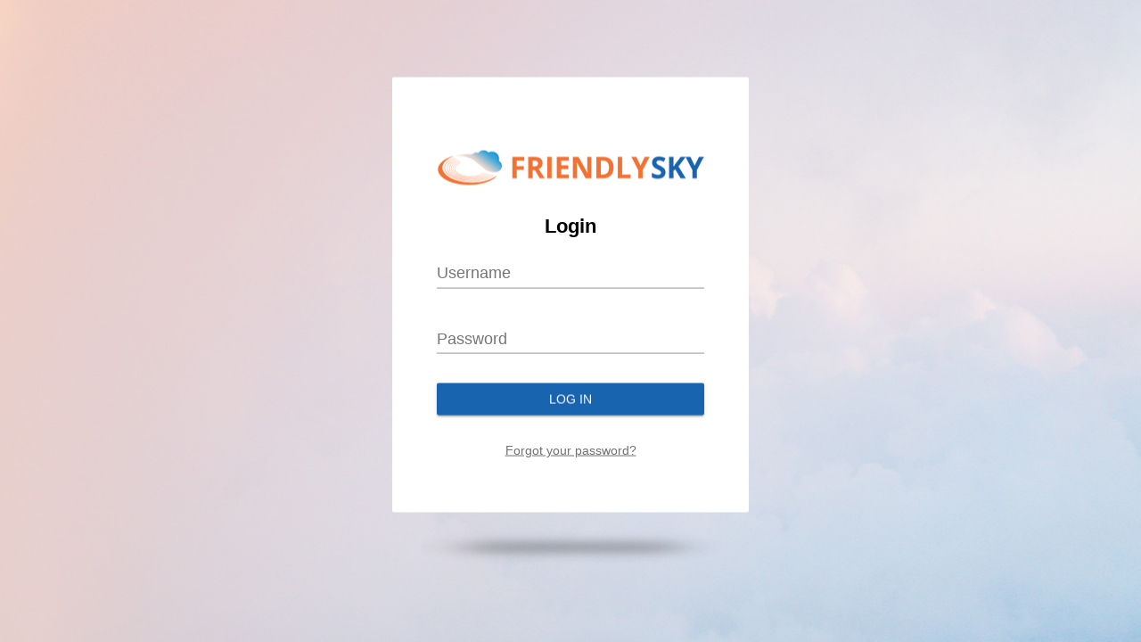

--- FILE ---
content_type: text/html;charset=UTF-8
request_url: https://fenwaybowl.friendlysky.com/
body_size: 2408
content:
<!doctype html><html lang="en" class="sp-adminlte"><head><meta charset="utf-8"><title>Bos</title><base href="/bos/"><meta name="viewport" content="width=device-width,initial-scale=1"><meta http-equiv="cache-control" content="no-cache"><meta http-equiv="pragma" content="no-cache"><meta http-equiv="expires" content="0"><link rel="icon" type="image/x-icon" href="favicon.ico"><link rel="stylesheet" href="//fonts.googleapis.com/icon?family=Material+Icons"><link rel="stylesheet" type="text/css" href="assets/font-awesome/css/font-awesome.min.css?v=4.7.0"><link rel="stylesheet" type="text/css" href="assets/bootstrap/dist/css/bootstrap.min.css?v=3.3.7"><link rel="stylesheet" type="text/css" href="assets/pickadate/lib/compressed/themes/classic.css?v=3.5.6"><link rel="stylesheet" type="text/css" href="assets/pickadate/lib/compressed/themes/classic.date.css?v=3.5.6"><link rel="stylesheet" type="text/css" href="assets/pickadate/lib/compressed/themes/classic.time.css?v=3.5.6"><link rel="stylesheet" type="text/css" href="assets/_spectrum/_dist/spectrum.min.css?v=20170707"><link rel="stylesheet" type="text/css" href="assets/_AdminLTE/dist/css/alt/AdminLTE-without-plugins.min.css?v=2.3.11"><link rel="stylesheet" type="text/css" href="assets/_AdminLTE/dist/css/skins/skin-blue.min.css?v=2.3.11"><link rel="stylesheet" type="text/css" href="assets/_semantic/dist/semantic.min.css?v=2.2.12"><link rel="stylesheet" type="text/css" href="assets/froala-wysiwyg-editor/css/froala_editor.pkgd.min.css"><link rel="stylesheet" type="text/css" href="assets/froala-wysiwyg-editor/css/froala_style.min.css"><link rel="stylesheet" type="text/css" href="assets/_tag-it/css/jquery.tagit.css"><link rel="stylesheet" type="text/css" href="assets/_tag-it/css/tagit.ui-zendesk.css"><link rel="stylesheet" type="text/css" href="assets/timepicker/wickedpicker.min.css"><link rel="stylesheet" type="text/css" href="assets/svg-tool-tips/tooltipster.bundle.min.css"><link rel="stylesheet" type="text/css" href="assets/svg-tool-tips/tooltipster-sideTip-punk.min.css"><!-- Google Tag Manager --><script>(function (w, d, s, l, i) {
      w[l] = w[l] || []; w[l].push({
        'gtm.start':
          new Date().getTime(), event: 'gtm.js'
      }); var f = d.getElementsByTagName(s)[0],
        j = d.createElement(s), dl = l != 'dataLayer' ? '&l=' + l : ''; j.async = true; j.src =
          'https://www.googletagmanager.com/gtm.js?id=' + i + dl; f.parentNode.insertBefore(j, f);
    })(window, document, 'script', 'dataLayer', 'GTM-N52HSX2');</script><!-- End Google Tag Manager --> <link href="styles.7b8238baa67991b0bc0b.bundle.css" rel="stylesheet"/></head><body class="hold-transition skin-blue sidebar-mini"><app-root>.. Loading ..</app-root><!-- Google Tag Manager (noscript) --><noscript><iframe src="https://www.googletagmanager.com/ns.html?id=GTM-N52HSX2" height="0" width="0" style="display:none;visibility:hidden"></iframe></noscript><!-- End Google Tag Manager (noscript) --><script type="text/javascript" src="assets/jquery/dist/jquery.min.js?v=3.2.1"></script><script type="text/javascript" src="assets/jquery-ui/jquery-ui.min.js?v=1.12.1"></script><script type="text/javascript" src="assets/tether/dist/js/tether.min.js?v=1.4.3"></script><script type="text/javascript" src="assets/bootstrap/dist/js/bootstrap.min.js?v=3.3.7"></script><script type="text/javascript" src="assets/_AdminLTE/dist/js/app.custom.min.js?v=20170707"></script><script type="text/javascript" src="assets/_semantic/dist/semantic.hack.min.js?v=2.2.12"></script><script type="text/javascript" src="assets/ScrollToFixed/jquery-scrolltofixed-min.js?v=1.0.8"></script><script type="text/javascript" src="assets/velocity/velocity.min.js?v=1.5.0"></script><script type="text/javascript" src="assets/velocity/velocity.ui.min.js?v=1.5.0"></script><script type="text/javascript" src="assets/pickadate/lib/compressed/picker.js?v=3.5.6"></script><script type="text/javascript" src="assets/pickadate/lib/compressed/picker.date.js?v=3.5.6"></script><script type="text/javascript" src="assets/pickadate/lib/compressed/picker.time.js?v=3.5.6"></script><script type="text/javascript" src="assets/pickadate/lib/compressed/legacy.js?v=3.5.6"></script><script type="text/javascript" src="assets/_spectrum/_dist/spectrum.min.js?v=20170707"></script><script type="text/javascript" src="assets/froala-wysiwyg-editor/js/froala_editor.pkgd.min.js"></script><script type="text/javascript" src="assets/svg-tool-tips/tooltipster.bundle.min.js"></script><script type="text/javascript" src="assets/_tag-it/js/tag-it.min.js?v=2.0"></script><script type="text/javascript" src="assets/timepicker/wickedpicker.min.js"></script><script type="text/javascript" src="https://js.stripe.com/terminal/v1/"></script><!-- <script>
    (function (i, s, o, g, r, a, m) {
      i['GoogleAnalyticsObject'] = r; i[r] = i[r] || function () {
        (i[r].q = i[r].q || []).push(arguments)
      }, i[r].l = 1 * new Date(); a = s.createElement(o),
        m = s.getElementsByTagName(o)[0]; a.async = 1; a.src = g; m.parentNode.insertBefore(a, m)
    })(window, document, 'script', 'https://www.google-analytics.com/analytics.js', 'ga');
    ga('create', 'UA-102041711-1', 'auto');
    ga('send', 'pageview');
  </script> --><!-- INHOUSE remove Mailchimp pop-up signup form --><script>$(function () {
      setTimeout(function () {
        var i = 0;
        var isPopupRemove = false;
        var intervalID = setInterval(function () {
          if (isPopupRemove || i > 20) {
            clearInterval(intervalID);
          } else {
            // console.log('index.html - ' + i);
            // console.log($("#PopupSignupForm_0"));
            if ($("#PopupSignupForm_0").length > 0) {
              $("#PopupSignupForm_0").remove();
              isPopupRemove = true;
            }
            i++;
          }
        }, 400);
      }, 200);
    });</script><!-- Add Polyfill for support IE --><script>if (!String.prototype.includes) {
      String.prototype.includes = function (search, start) {
        'use strict';
        if (typeof start !== 'number') {
          start = 0;
        }

        if (start + search.length > this.length) {
          return false;
        } else {
          return this.indexOf(search, start) !== -1;
        }
      };
    }

    // https://tc39.github.io/ecma262/#sec-array.prototype.includes
    if (!Array.prototype.includes) {
      Object.defineProperty(Array.prototype, 'includes', {
        value: function (searchElement, fromIndex) {

          if (this == null) {
            throw new TypeError('"this" is null or not defined');
          }

          // 1. Let O be ? ToObject(this value).
          var o = Object(this);

          // 2. Let len be ? ToLength(? Get(O, "length")).
          var len = o.length >>> 0;

          // 3. If len is 0, return false.
          if (len === 0) {
            return false;
          }

          // 4. Let n be ? ToInteger(fromIndex).
          //    (If fromIndex is undefined, this step produces the value 0.)
          var n = fromIndex | 0;

          // 5. If n ≥ 0, then
          //  a. Let k be n.
          // 6. Else n < 0,
          //  a. Let k be len + n.
          //  b. If k < 0, let k be 0.
          var k = Math.max(n >= 0 ? n : len - Math.abs(n), 0);

          function sameValueZero(x, y) {
            return x === y || (typeof x === 'number' && typeof y === 'number' && isNaN(x) && isNaN(y));
          }

          // 7. Repeat, while k < len
          while (k < len) {
            // a. Let elementK be the result of ? Get(O, ! ToString(k)).
            // b. If SameValueZero(searchElement, elementK) is true, return true.
            if (sameValueZero(o[k], searchElement)) {
              return true;
            }
            // c. Increase k by 1.
            k++;
          }

          // 8. Return false
          return false;
        }
      });
    }</script><script type="text/javascript" src="inline.7e8f4c5e52008ee90daa.bundle.js"></script><script type="text/javascript" src="polyfills.a38a8c563db13b618c36.bundle.js"></script><script type="text/javascript" src="scripts.445a65a0fad94c88476a.bundle.js"></script><script type="text/javascript" src="vendor.41f7aca6442322b79027.bundle.js"></script><script type="text/javascript" src="main.9e10a45730ed55199351.bundle.js"></script></body></html>

--- FILE ---
content_type: application/javascript;charset=UTF-8
request_url: https://fenwaybowl.friendlysky.com/bos/assets/_AdminLTE/dist/js/app.custom.min.js?v=20170707
body_size: 2638
content:
function _init(){"use strict";$.AdminLTE.layout={activate:function(){var e=this;e.fix(),e.fixSidebar(),$("body, html, .wrapper").css("height","auto"),$(window,".wrapper").resize(function(){e.fix(),e.fixSidebar()})},fix:function(){$(".layout-boxed > .wrapper").css("overflow","hidden");var e=$(".main-footer").outerHeight()||0,i=0+e,o=$(window).height(),n=$(".sidebar").height()||0;if($("body").hasClass("fixed"))$(".content-wrapper, .right-side").css("min-height",o-e);else{var t;o>=n?($(".content-wrapper, .right-side").css("min-height",o-i),t=o-i):($(".content-wrapper, .right-side").css("min-height",n),t=n);var s=$($.AdminLTE.options.controlSidebarOptions.selector);void 0!==s&&s.height()>t&&$(".content-wrapper, .right-side").css("min-height",s.height())}},fixSidebar:function(){$("body").hasClass("fixed")?(void 0===$.fn.slimScroll&&window.console&&window.console.error("Error: the fixed layout requires the slimscroll plugin!"),$.AdminLTE.options.sidebarSlimScroll&&void 0!==$.fn.slimScroll&&($(".sidebar").slimScroll({destroy:!0}).height("auto"),$(".sidebar").slimScroll({height:$(window).height()-$(".main-header").height()+"px",color:"rgba(0,0,0,0.2)",size:"3px"}))):void 0!==$.fn.slimScroll&&$(".sidebar").slimScroll({destroy:!0}).height("auto")}},$.AdminLTE.pushMenu={activate:function(e){var i=$.AdminLTE.options.screenSizes;$(document).on("click",e,function(e){e.preventDefault(),$(window).width()>i.sm-1?$("body").hasClass("sidebar-collapse")?$("body").removeClass("sidebar-collapse").trigger("expanded.pushMenu"):$("body").addClass("sidebar-collapse").trigger("collapsed.pushMenu"):$("body").hasClass("sidebar-open")?$("body").removeClass("sidebar-open").removeClass("sidebar-collapse").trigger("collapsed.pushMenu"):$("body").addClass("sidebar-open").trigger("expanded.pushMenu")}),$(".content-wrapper").click(function(){$(window).width()<=i.sm-1&&$("body").hasClass("sidebar-open")&&$("body").removeClass("sidebar-open")}),($.AdminLTE.options.sidebarExpandOnHover||$("body").hasClass("fixed")&&$("body").hasClass("sidebar-mini"))&&this.expandOnHover()},expandOnHover:function(){var e=this,i=$.AdminLTE.options.screenSizes.sm-1;$(".main-sidebar").hover(function(){$("body").hasClass("sidebar-mini")&&$("body").hasClass("sidebar-collapse")&&$(window).width()>i&&e.expand()},function(){$("body").hasClass("sidebar-mini")&&$("body").hasClass("sidebar-expanded-on-hover")&&$(window).width()>i&&e.collapse()})},expand:function(){$("body").removeClass("sidebar-collapse").addClass("sidebar-expanded-on-hover")},collapse:function(){$("body").hasClass("sidebar-expanded-on-hover")&&$("body").removeClass("sidebar-expanded-on-hover").addClass("sidebar-collapse")}},$.AdminLTE.tree=function(e){var i=this,o=$.AdminLTE.options.animationSpeed;$(document).off("click",e+" li a").on("click",e+" li a",function(e){var n=$(this),t=n.next();if(t.is(".treeview-menu")&&t.is(":visible")&&!$("body").hasClass("sidebar-collapse"))t.slideUp(o,function(){t.removeClass("menu-open")}),t.parent("li").removeClass("active");else if(t.is(".treeview-menu")&&!t.is(":visible")){var s=n.parents("ul").first();s.find("ul:visible").slideUp(o).removeClass("menu-open");var a=n.parent("li");t.slideDown(o,function(){t.addClass("menu-open"),s.find("li.active").removeClass("active"),a.addClass("active"),i.layout.fix()})}t.is(".treeview-menu")&&e.preventDefault()})},$.AdminLTE.controlSidebar={activate:function(){var e=this,i=$.AdminLTE.options.controlSidebarOptions,o=$(i.selector);$(i.toggleBtnSelector).on("click",function(n){n.preventDefault(),o.hasClass("control-sidebar-open")||$("body").hasClass("control-sidebar-open")?e.close(o,i.slide):e.open(o,i.slide)});var n=$(".control-sidebar-bg");e._fix(n),$("body").hasClass("fixed")?e._fixForFixed(o):$(".content-wrapper, .right-side").height()<o.height()&&e._fixForContent(o)},open:function(e,i){i?e.addClass("control-sidebar-open"):$("body").addClass("control-sidebar-open")},close:function(e,i){i?e.removeClass("control-sidebar-open"):$("body").removeClass("control-sidebar-open")},_fix:function(e){var i=this;if($("body").hasClass("layout-boxed")){if(e.css("position","absolute"),e.height($(".wrapper").height()),i.hasBindedResize)return;$(window).resize(function(){i._fix(e)}),i.hasBindedResize=!0}else e.css({position:"fixed",height:"auto"})},_fixForFixed:function(e){e.css({position:"fixed","max-height":"100%",overflow:"auto","padding-bottom":"50px"})},_fixForContent:function(e){$(".content-wrapper, .right-side").css("min-height",e.height())}},$.AdminLTE.boxWidget={selectors:$.AdminLTE.options.boxWidgetOptions.boxWidgetSelectors,icons:$.AdminLTE.options.boxWidgetOptions.boxWidgetIcons,animationSpeed:$.AdminLTE.options.animationSpeed,activate:function(e){var i=this;e||(e=document),$(e).on("click",i.selectors.collapse,function(e){e.preventDefault(),i.collapse($(this))}),$(e).on("click",i.selectors.remove,function(e){e.preventDefault(),i.remove($(this))})},collapse:function(e){var i=this,o=e.parents(".box").first(),n=o.find("> .box-body, > .box-footer, > form  >.box-body, > form > .box-footer");o.hasClass("collapsed-box")?(e.children(":first").removeClass(i.icons.open).addClass(i.icons.collapse),n.slideDown(i.animationSpeed,function(){o.removeClass("collapsed-box")})):(e.children(":first").removeClass(i.icons.collapse).addClass(i.icons.open),n.slideUp(i.animationSpeed,function(){o.addClass("collapsed-box")}))},remove:function(e){e.parents(".box").first().slideUp(this.animationSpeed)}}}if("undefined"==typeof jQuery)throw new Error("AdminLTE requires jQuery");$.AdminLTE={},$.AdminLTE.options={navbarMenuSlimscroll:!0,navbarMenuSlimscrollWidth:"3px",navbarMenuHeight:"200px",animationSpeed:500,sidebarToggleSelector:"[data-toggle='offcanvas']",sidebarPushMenu:!0,sidebarSlimScroll:!0,sidebarExpandOnHover:!1,enableBoxRefresh:!0,enableBSToppltip:!0,BSTooltipSelector:"[data-toggle='tooltip']",enableFastclick:!1,enableControlTreeView:!0,enableControlSidebar:!0,controlSidebarOptions:{toggleBtnSelector:"[data-toggle='control-sidebar']",selector:".control-sidebar",slide:!0},enableBoxWidget:!0,boxWidgetOptions:{boxWidgetIcons:{collapse:"fa-minus",open:"fa-plus",remove:"fa-times"},boxWidgetSelectors:{remove:'[data-widget="remove"]',collapse:'[data-widget="collapse"]'}},directChat:{enable:!0,contactToggleSelector:'[data-widget="chat-pane-toggle"]'},colors:{lightBlue:"#3c8dbc",red:"#f56954",green:"#00a65a",aqua:"#00c0ef",yellow:"#f39c12",blue:"#0073b7",navy:"#001F3F",teal:"#39CCCC",olive:"#3D9970",lime:"#01FF70",orange:"#FF851B",fuchsia:"#F012BE",purple:"#8E24AA",maroon:"#D81B60",black:"#222222",gray:"#d2d6de"},screenSizes:{xs:480,sm:768,md:992,lg:1200}},$(function(){"use strict";$("body").removeClass("hold-transition"),"undefined"!=typeof AdminLTEOptions&&$.extend(!0,$.AdminLTE.options,AdminLTEOptions);var e=$.AdminLTE.options;_init(),$.AdminLTE.layout.activate(),e.enableControlTreeView&&$.AdminLTE.tree(".sidebar"),e.enableControlSidebar&&$.AdminLTE.controlSidebar.activate(),e.navbarMenuSlimscroll&&void 0!==$.fn.slimscroll&&$(".navbar .menu").slimscroll({height:e.navbarMenuHeight,alwaysVisible:!1,size:e.navbarMenuSlimscrollWidth}).css("width","100%"),e.sidebarPushMenu&&$.AdminLTE.pushMenu.activate(e.sidebarToggleSelector),e.enableBSToppltip&&$("body").tooltip({selector:e.BSTooltipSelector,container:"body"}),e.enableBoxWidget&&$.AdminLTE.boxWidget.activate(),e.enableFastclick&&"undefined"!=typeof FastClick&&FastClick.attach(document.body),e.directChat.enable&&$(document).on("click",e.directChat.contactToggleSelector,function(){$(this).parents(".direct-chat").first().toggleClass("direct-chat-contacts-open")}),$('.btn-group[data-toggle="btn-toggle"]').each(function(){var e=$(this);$(this).find(".btn").on("click",function(i){e.find(".btn.active").removeClass("active"),$(this).addClass("active"),i.preventDefault()})})}),function(e){"use strict";e.fn.boxRefresh=function(i){function o(e){e.append(s),t.onLoadStart.call(e)}function n(e){e.find(s).remove(),t.onLoadDone.call(e)}var t=e.extend({trigger:".refresh-btn",source:"",onLoadStart:function(e){return e},onLoadDone:function(e){return e}},i),s=e('<div class="overlay"><div class="fa fa-refresh fa-spin"></div></div>');return this.each(function(){if(""!==t.source){var i=e(this);i.find(t.trigger).first().on("click",function(e){e.preventDefault(),o(i),i.find(".box-body").load(t.source,function(){n(i)})})}else window.console&&window.console.log("Please specify a source first - boxRefresh()")})}}(jQuery),function(e){"use strict";e.fn.activateBox=function(){e.AdminLTE.boxWidget.activate(this)},e.fn.toggleBox=function(){var i=e(e.AdminLTE.boxWidget.selectors.collapse,this);e.AdminLTE.boxWidget.collapse(i)},e.fn.removeBox=function(){var i=e(e.AdminLTE.boxWidget.selectors.remove,this);e.AdminLTE.boxWidget.remove(i)}}(jQuery),function(e){"use strict";e.fn.todolist=function(i){var o=e.extend({onCheck:function(e){return e},onUncheck:function(e){return e}},i);return this.each(function(){void 0!==e.fn.iCheck?(e("input",this).on("ifChecked",function(){var i=e(this).parents("li").first();i.toggleClass("done"),o.onCheck.call(i)}),e("input",this).on("ifUnchecked",function(){var i=e(this).parents("li").first();i.toggleClass("done"),o.onUncheck.call(i)})):e("input",this).on("change",function(){var i=e(this).parents("li").first();i.toggleClass("done"),e("input",i).is(":checked")?o.onCheck.call(i):o.onUncheck.call(i)})})}}(jQuery);

--- FILE ---
content_type: application/javascript;charset=UTF-8
request_url: https://fenwaybowl.friendlysky.com/bos/assets/_spectrum/_dist/spectrum.min.js?v=20170707
body_size: 9905
content:
!function(t){"use strict";"function"==typeof define&&define.amd?define(["jquery"],t):"object"==typeof exports&&"object"==typeof module?module.exports=t(require("jquery")):t(jQuery)}(function(t,e){"use strict";function r(e,r,a,n){for(var i=[],o=0;o<e.length;o++){var s=e[o];if(s){var l=tinycolor(s),c=l.toHsl().l<.5?"sp-thumb-el sp-thumb-dark":"sp-thumb-el sp-thumb-light";c+=tinycolor.equals(r,s)?" sp-thumb-active":"";var f=l.toString(n.preferredFormat||"rgb"),u=b?"background-color:"+l.toRgbString():"filter:"+l.toFilter();i.push('<span title="'+f+'" data-color="'+l.toRgbString()+'" class="'+c+'"><span class="sp-thumb-inner" style="'+u+';" /></span>')}else{i.push(t("<div />").append(t('<span data-color="" style="background-color:transparent;" class="sp-clear-display"></span>').attr("title",n.noColorSelectedText)).html())}}return"<div class='sp-cf "+a+"'>"+i.join("")+"</div>"}function a(){for(var t=0;t<p.length;t++)p[t]&&p[t].hide()}function n(e,r){var a=t.extend({},d,e);return a.callbacks={move:c(a.move,r),change:c(a.change,r),show:c(a.show,r),hide:c(a.hide,r),beforeShow:c(a.beforeShow,r)},a}function i(i,s){function c(){if(z.showPaletteOnly&&(z.showPalette=!0),z.togglePaletteMoreHtml&&z.togglePaletteLessHtml?Ot.html(z.showPaletteOnly?z.togglePaletteMoreHtml:z.togglePaletteLessHtml):Ot.text(z.showPaletteOnly?z.togglePaletteMoreText:z.togglePaletteLessText),z.palette){lt=z.palette.slice(0),ct=t.isArray(lt[0])?lt:[lt],ft={};for(var e=0;e<ct.length;e++)for(var r=0;r<ct[e].length;r++){var a=tinycolor(ct[e][r]).toRgbString();ft[a]=!0}}mt.toggleClass("sp-flat",B),mt.toggleClass("sp-input-disabled",!z.showInput),mt.toggleClass("sp-alpha-enabled",z.showAlpha),mt.toggleClass("sp-clear-enabled",$t),mt.toggleClass("sp-buttons-disabled",!z.showButtons),mt.toggleClass("sp-palette-buttons-disabled",!z.togglePaletteOnly),mt.toggleClass("sp-palette-disabled",!z.showPalette),mt.toggleClass("sp-palette-only",z.showPaletteOnly),mt.toggleClass("sp-initial-disabled",!z.showInitial),mt.addClass(z.className).addClass(z.containerClassName),I()}function d(){if(V&&window.localStorage){try{var e=window.localStorage[V].split(",#");e.length>1&&(delete window.localStorage[V],t.each(e,function(t,e){y(e)}))}catch(t){}try{ut=window.localStorage[V].split(";")}catch(t){}}}function y(e){if(K){var r=tinycolor(e).toRgbString();if(!ft[r]&&-1===t.inArray(r,ut))for(ut.push(r);ut.length>ht;)ut.shift();if(V&&window.localStorage)try{window.localStorage[V]=ut.join(";")}catch(t){}}}function w(){var t=[];if(z.showPalette)for(var e=0;e<ut.length;e++){var r=tinycolor(ut[e]).toRgbString();ft[r]||t.push(ut[e])}return t.reverse().slice(0,z.maxSelectionSize)}function _(){var e=O(),a=t.map(ct,function(t,a){return r(t,e,"sp-palette-row sp-palette-row-"+a,z)});d(),ut&&a.push(r(w(),e,"sp-palette-row sp-palette-row-selection",z)),Mt.html(a.join(""))}function x(){if(z.showInitial){var t=zt,e=O();At.html(r([t,e],e,"sp-palette-row-initial",z))}}function k(){(J<=0||Q<=0||Z<=0)&&I(),G=!0,mt.addClass(dt),pt=null,bt.trigger("dragstart.spectrum",[O()])}function S(){G=!1,mt.removeClass(dt),bt.trigger("dragstop.spectrum",[O()])}function P(){var t=Ht.val();if(null!==t&&""!==t||!$t){var e=tinycolor(t);e.isValid()?(T(e),D(!0)):Ht.addClass("sp-validation-error")}else T(null),D(!0)}function C(){Y?R():H()}function H(){var e=t.Event("beforeShow.spectrum");Y?I():(bt.trigger(e,[O()]),!1===W.beforeShow(O())||e.isDefaultPrevented()||(a(),Y=!0,t(gt).bind("keydown.spectrum",M),t(gt).bind("click.spectrum",A),t(window).bind("resize.spectrum",X),Et.addClass("sp-active"),mt.removeClass("sp-hidden"),I(),j(),zt=O(),x(),W.show(zt),bt.trigger("show.spectrum",[zt])))}function M(t){27===t.keyCode&&R()}function A(t){2!=t.button&&(G||(Kt?D(!0):F(),R()))}function R(){Y&&!B&&(Y=!1,t(gt).unbind("keydown.spectrum",M),t(gt).unbind("click.spectrum",A),t(window).unbind("resize.spectrum",X),Et.removeClass("sp-active"),mt.addClass("sp-hidden"),W.hide(O()),bt.trigger("hide.spectrum",[O()]))}function F(){T(zt,!0)}function T(t,e){if(tinycolor.equals(t,O()))j();else{var r,a;!t&&$t?Vt=!0:(Vt=!1,a=(r=tinycolor(t)).toHsv(),nt=a.h%360/360,it=a.s,ot=a.v,st=a.a),j(),r&&r.isValid()&&!e&&(Bt=z.preferredFormat||r.getFormat())}}function O(t){return t=t||{},$t&&Vt?null:tinycolor.fromRatio({h:nt,s:it,v:ot,a:Math.round(100*st)/100},{format:t.format||Bt})}function q(){return!Ht.hasClass("sp-validation-error")}function N(){j(),W.move(O()),bt.trigger("move.spectrum",[O()])}function j(){Ht.removeClass("sp-validation-error"),E();var t=tinycolor.fromRatio({h:nt,s:1,v:1});wt.css("background-color",t.toHexString());var e=Bt;st<1&&(0!==st||"name"!==e)&&("hex"!==e&&"hex3"!==e&&"hex6"!==e&&"name"!==e||(e="rgb"));var r=O({format:e}),a="";if(It.removeClass("sp-clear-display"),It.css("background-color","transparent"),!r&&$t)It.addClass("sp-clear-display");else{var n=r.toHexString(),i=r.toRgbString();if(b||1===r.alpha?It.css("background-color",i):(It.css("background-color","transparent"),It.css("filter",r.toFilter())),z.showAlpha){var o=r.toRgb();o.a=0;var s=tinycolor(o).toRgbString(),l="linear-gradient(left, "+s+", "+n+")";g?St.css("filter",tinycolor(s).toFilter({gradientType:1},n)):(St.css("background","-webkit-"+l),St.css("background","-moz-"+l),St.css("background","-ms-"+l),St.css("background","linear-gradient(to right, "+s+", "+n+")"))}a=r.toString(e)}z.showInput&&Ht.val(a),z.showPalette&&_(),x()}function E(){var t=it,e=ot;if($t&&Vt)Ct.hide(),kt.hide(),_t.hide();else{Ct.show(),kt.show(),_t.show();var r=t*Q,a=J-e*J;r=Math.max(-U,Math.min(Q-U,r-U)),a=Math.max(-U,Math.min(J-U,a-U)),_t.css({top:a+"px",left:r+"px"});var n=st*et;Ct.css({left:n-rt/2+"px"});var i=nt*Z;kt.css({top:i-at+"px"})}}function D(t){var e=O(),r="",a=!tinycolor.equals(e,zt);e&&(r=e.toString(Bt),y(e)),qt&&bt.val(r),t&&a&&(W.change(e),bt.trigger("change",[e]))}function I(){Y&&(Q=wt.width(),J=wt.height(),U=_t.height(),tt=xt.width(),Z=xt.height(),at=kt.height(),et=Pt.width(),rt=Ct.width(),B||(mt.css("position","absolute"),z.offset?mt.offset(z.offset):mt.offset(o(mt,Dt))),E(),z.showPalette&&_(),bt.trigger("reflow.spectrum"))}function L(){R(),vt=!0,bt.attr("disabled",!0),Dt.addClass("sp-disabled")}var z=n(s,i),B=z.flat,K=z.showSelectionPalette,V=z.localStorageKey,$=z.theme,W=z.callbacks,X=u(I,10),Y=!1,G=!1,Q=0,J=0,U=0,Z=0,tt=0,et=0,rt=0,at=0,nt=0,it=0,ot=0,st=1,lt=[],ct=[],ft={},ut=z.selectionPalette.slice(0),ht=z.maxSelectionSize,dt="sp-dragging",pt=null,gt=i.ownerDocument,bt=(gt.body,t(i)),vt=!1,mt=t(m,gt).addClass($),yt=mt.find(".sp-picker-container"),wt=mt.find(".sp-color"),_t=mt.find(".sp-dragger"),xt=mt.find(".sp-hue"),kt=mt.find(".sp-slider"),St=mt.find(".sp-alpha-inner"),Pt=mt.find(".sp-alpha"),Ct=mt.find(".sp-alpha-handle"),Ht=mt.find(".sp-input"),Mt=mt.find(".sp-palette"),At=mt.find(".sp-initial"),Rt=mt.find(".sp-cancel"),Ft=mt.find(".sp-clear"),Tt=mt.find(".sp-choose"),Ot=mt.find(".sp-palette-toggle"),qt=bt.is("input"),Nt=qt&&"color"===bt.attr("type")&&h(),jt=qt&&!B,Et=jt?t(v).addClass($).addClass(z.className).addClass(z.replacerClassName):t([]),Dt=jt?Et:bt,It=Et.find(".sp-preview-inner"),Lt=z.color||qt&&bt.val(),zt=!1,Bt=z.preferredFormat,Kt=!z.showButtons||z.clickoutFiresChange,Vt=!Lt,$t=z.allowEmpty&&!Nt;!function(){function e(e){return e.data&&e.data.ignore?(T(t(e.target).closest(".sp-thumb-el").data("color")),N()):(T(t(e.target).closest(".sp-thumb-el").data("color")),N(),D(!0),z.hideAfterPaletteSelect&&R()),!1}if(g&&mt.find("*:not(input)").attr("unselectable","on"),c(),jt&&bt.after(Et).hide(),$t||Ft.hide(),B)bt.after(mt).hide();else{var r="parent"===z.appendTo?bt.parent():t(z.appendTo);1!==r.length&&(r=t("body")),r.append(mt)}d(),Dt.bind("click.spectrum touchstart.spectrum",function(e){vt||C(),e.stopPropagation(),t(e.target).is("input")||e.preventDefault()}),(bt.is(":disabled")||!0===z.disabled)&&L(),mt.click(l),Ht.change(P),Ht.bind("paste",function(){setTimeout(P,1)}),Ht.keydown(function(t){13==t.keyCode&&P()}),Rt.text(z.cancelText),Rt.bind("click.spectrum",function(t){t.stopPropagation(),t.preventDefault(),F(),R()}),Ft.attr("title",z.clearText),Ft.bind("click.spectrum",function(t){t.stopPropagation(),t.preventDefault(),Vt=!0,N(),B&&D(!0)}),Tt.text(z.chooseText),Tt.bind("click.spectrum",function(t){t.stopPropagation(),t.preventDefault(),g&&Ht.is(":focus")&&Ht.trigger("change"),q()&&(D(!0),R())}),z.togglePaletteMoreHtml&&z.togglePaletteLessHtml?Ot.html(z.showPaletteOnly?z.togglePaletteMoreHtml:z.togglePaletteLessHtml):Ot.text(z.showPaletteOnly?z.togglePaletteMoreText:z.togglePaletteLessText),Ot.bind("click.spectrum",function(t){t.stopPropagation(),t.preventDefault(),z.showPaletteOnly=!z.showPaletteOnly,z.showPaletteOnly||B||mt.css("left","-="+(yt.outerWidth(!0)+5)),c()}),f(Pt,function(t,e,r){st=t/et,Vt=!1,r.shiftKey&&(st=Math.round(10*st)/10),N()},k,S),f(xt,function(t,e){nt=parseFloat(e/Z),Vt=!1,z.showAlpha||(st=1),N()},k,S),f(wt,function(t,e,r){if(r.shiftKey){if(!pt){var a=it*Q,n=J-ot*J,i=Math.abs(t-a)>Math.abs(e-n);pt=i?"x":"y"}}else pt=null;var o=!pt||"x"===pt,s=!pt||"y"===pt;o&&(it=parseFloat(t/Q)),s&&(ot=parseFloat((J-e)/J)),Vt=!1,z.showAlpha||(st=1),N()},k,S),Lt?(T(Lt),j(),Bt=z.preferredFormat||tinycolor(Lt).format,y(Lt)):j(),B&&H();var a=g?"mousedown.spectrum":"click.spectrum touchstart.spectrum";Mt.delegate(".sp-thumb-el",a,e),At.delegate(".sp-thumb-el:nth-child(1)",a,{ignore:!0},e)}();var Wt={show:H,hide:R,toggle:C,reflow:I,option:function(r,a){return r===e?t.extend({},z):a===e?z[r]:(z[r]=a,"preferredFormat"===r&&(Bt=z.preferredFormat),void c())},enable:function(){vt=!1,bt.attr("disabled",!1),Dt.removeClass("sp-disabled")},disable:L,offset:function(t){z.offset=t,I()},set:function(t){T(t),D(!0)},get:O,destroy:function(){bt.show(),Dt.unbind("click.spectrum touchstart.spectrum"),mt.remove(),Et.remove(),p[Wt.id]=null},container:mt};return Wt.id=p.push(Wt)-1,Wt}function o(e,r){var a=e.outerWidth(),n=e.outerHeight(),i=r.outerHeight(),o=e[0].ownerDocument,s=o.documentElement,l=s.clientWidth+t(o).scrollLeft(),c=s.clientHeight+t(o).scrollTop(),f=r.offset();return f.top+=i,f.left-=Math.min(f.left,f.left+a>l&&l>a?Math.abs(f.left+a-l):0),f.top-=Math.min(f.top,f.top+n>c&&c>n?Math.abs(n+i-0):0),f}function s(){}function l(t){t.stopPropagation()}function c(t,e){var r=Array.prototype.slice,a=r.call(arguments,2);return function(){return t.apply(e,a.concat(r.call(arguments)))}}function f(e,r,a,n){function i(t){t.stopPropagation&&t.stopPropagation(),t.preventDefault&&t.preventDefault(),t.returnValue=!1}function o(t){if(c){if(g&&l.documentMode<9&&!t.button)return s();var a=t.originalEvent&&t.originalEvent.touches&&t.originalEvent.touches[0],n=a&&a.pageX||t.pageX,o=a&&a.pageY||t.pageY,p=Math.max(0,Math.min(n-f.left,h)),b=Math.max(0,Math.min(o-f.top,u));d&&i(t),r.apply(e,[p,b,t])}}function s(){c&&(t(l).unbind(p),t(l.body).removeClass("sp-dragging"),setTimeout(function(){n.apply(e,arguments)},0)),c=!1}r=r||function(){},a=a||function(){},n=n||function(){};var l=document,c=!1,f={},u=0,h=0,d="ontouchstart"in window,p={};p.selectstart=i,p.dragstart=i,p["touchmove mousemove"]=o,p["touchend mouseup"]=s,t(e).bind("touchstart mousedown",function(r){(r.which?3==r.which:2==r.button)||c||!1!==a.apply(e,arguments)&&(c=!0,u=t(e).height(),h=t(e).width(),f=t(e).offset(),t(l).bind(p),t(l.body).addClass("sp-dragging"),o(r),i(r))})}function u(t,e,r){var a;return function(){var n=this,i=arguments;r&&clearTimeout(a),!r&&a||(a=setTimeout(function(){a=null,t.apply(n,i)},e))}}function h(){return t.fn.spectrum.inputTypeColorSupport()}var d={beforeShow:s,move:s,change:s,show:s,hide:s,color:!1,flat:!1,showInput:!1,allowEmpty:!1,showButtons:!0,clickoutFiresChange:!0,showInitial:!1,showPalette:!1,showPaletteOnly:!1,hideAfterPaletteSelect:!1,togglePaletteOnly:!1,showSelectionPalette:!0,localStorageKey:!1,appendTo:"body",maxSelectionSize:7,cancelText:"cancel",chooseText:"choose",togglePaletteMoreText:"more",togglePaletteLessText:"less",togglePaletteMoreHtml:"",togglePaletteLessHtml:"",clearText:"Clear Color Selection",noColorSelectedText:"No Color Selected",preferredFormat:!1,className:"",containerClassName:"",replacerClassName:"",showAlpha:!1,theme:"sp-light",palette:[["#ffffff","#000000","#ff0000","#ff8000","#ffff00","#008000","#0000ff","#4b0082","#9400d3"]],selectionPalette:[],disabled:!1,offset:null},p=[],g=!!/msie/i.exec(window.navigator.userAgent),b=function(){function t(t,e){return!!~(""+t).indexOf(e)}var e=document.createElement("div").style;return e.cssText="background-color:rgba(0,0,0,.5)",t(e.backgroundColor,"rgba")||t(e.backgroundColor,"hsla")}(),v=["<div class='sp-replacer'>","<div class='sp-preview'><div class='sp-preview-inner'></div></div>","<div class='sp-dd'>&#9660;</div>","</div>"].join(""),m=function(){var t="";if(g)for(var e=1;e<=6;e++)t+="<div class='sp-"+e+"'></div>";return["<div class='sp-container sp-hidden'>","<div class='sp-palette-container'>","<div class='sp-palette sp-thumb sp-cf'></div>","<div class='sp-palette-button-container sp-cf'>","<button type='button' class='sp-palette-toggle'></button>","</div>","</div>","<div class='sp-picker-container'>","<div class='sp-top sp-cf'>","<div class='sp-fill'></div>","<div class='sp-top-inner'>","<div class='sp-color'>","<div class='sp-sat'>","<div class='sp-val'>","<div class='sp-dragger'></div>","</div>","</div>","</div>","<div class='sp-clear sp-clear-display'>","</div>","<div class='sp-hue'>","<div class='sp-slider'></div>",t,"</div>","</div>","<div class='sp-alpha'><div class='sp-alpha-inner'><div class='sp-alpha-handle'></div></div></div>","</div>","<div class='sp-input-container sp-cf'>","<input class='sp-input' type='text' spellcheck='false'  />","</div>","<div class='sp-initial sp-thumb sp-cf'></div>","<div class='sp-button-container sp-cf'>","<a class='sp-cancel' href='#'></a>","<button type='button' class='sp-choose'></button>","</div>","</div>","</div>"].join("")}();t.fn.spectrum=function(e,r){if("string"==typeof e){var a=this,n=Array.prototype.slice.call(arguments,1);return this.each(function(){var r=p[t(this).data("spectrum.id")];if(r){var i=r[e];if(!i)throw new Error("Spectrum: no such method: '"+e+"'");"get"==e?a=r.get():"container"==e?a=r.container:"option"==e?a=r.option.apply(r,n):"destroy"==e?(r.destroy(),t(this).removeData("spectrum.id")):i.apply(r,n)}}),a}return this.spectrum("destroy").each(function(){var r=i(this,t.extend({},e,t(this).data()));t(this).data("spectrum.id",r.id)})},t.fn.spectrum.load=!0,t.fn.spectrum.loadOpts={},t.fn.spectrum.draggable=f,t.fn.spectrum.defaults=d,t.fn.spectrum.inputTypeColorSupport=function e(){if(void 0===e._cachedResult){var r=t("<input type='color'/>")[0];e._cachedResult="color"===r.type&&""!==r.value}return e._cachedResult},t.spectrum={},t.spectrum.localization={},t.spectrum.palettes={},t.fn.spectrum.processNativeColorInputs=function(){var e=t("input[type=color]");e.length&&!h()&&e.spectrum({preferredFormat:"hex6"})},function(){function t(t){var r={r:0,g:0,b:0},n=1,o=!1,s=!1;return"string"==typeof t&&(t=F(t)),"object"==typeof t&&(t.hasOwnProperty("r")&&t.hasOwnProperty("g")&&t.hasOwnProperty("b")?(r=e(t.r,t.g,t.b),o=!0,s="%"===String(t.r).substr(-1)?"prgb":"rgb"):t.hasOwnProperty("h")&&t.hasOwnProperty("s")&&t.hasOwnProperty("v")?(t.s=M(t.s),t.v=M(t.v),r=i(t.h,t.s,t.v),o=!0,s="hsv"):t.hasOwnProperty("h")&&t.hasOwnProperty("s")&&t.hasOwnProperty("l")&&(t.s=M(t.s),t.l=M(t.l),r=a(t.h,t.s,t.l),o=!0,s="hsl"),t.hasOwnProperty("a")&&(n=t.a)),n=_(n),{ok:o,format:t.format||s,r:E(255,D(r.r,0)),g:E(255,D(r.g,0)),b:E(255,D(r.b,0)),a:n}}function e(t,e,r){return{r:255*x(t,255),g:255*x(e,255),b:255*x(r,255)}}function r(t,e,r){t=x(t,255),e=x(e,255),r=x(r,255);var a,n,i=D(t,e,r),o=E(t,e,r),s=(i+o)/2;if(i==o)a=n=0;else{var l=i-o;switch(n=s>.5?l/(2-i-o):l/(i+o),i){case t:a=(e-r)/l+(e<r?6:0);break;case e:a=(r-t)/l+2;break;case r:a=(t-e)/l+4}a/=6}return{h:a,s:n,l:s}}function a(t,e,r){function a(t,e,r){return r<0&&(r+=1),r>1&&(r-=1),r<1/6?t+6*(e-t)*r:r<.5?e:r<2/3?t+(e-t)*(2/3-r)*6:t}var n,i,o;if(t=x(t,360),e=x(e,100),r=x(r,100),0===e)n=i=o=r;else{var s=r<.5?r*(1+e):r+e-r*e,l=2*r-s;n=a(l,s,t+1/3),i=a(l,s,t),o=a(l,s,t-1/3)}return{r:255*n,g:255*i,b:255*o}}function n(t,e,r){t=x(t,255),e=x(e,255),r=x(r,255);var a,n,i=D(t,e,r),o=E(t,e,r),s=i,l=i-o;if(n=0===i?0:l/i,i==o)a=0;else{switch(i){case t:a=(e-r)/l+(e<r?6:0);break;case e:a=(r-t)/l+2;break;case r:a=(t-e)/l+4}a/=6}return{h:a,s:n,v:s}}function i(t,e,r){t=6*x(t,360),e=x(e,100),r=x(r,100);var a=N.floor(t),n=t-a,i=r*(1-e),o=r*(1-n*e),s=r*(1-(1-n)*e),l=a%6;return{r:255*[r,o,i,i,s,r][l],g:255*[s,r,r,o,i,i][l],b:255*[i,i,s,r,r,o][l]}}function o(t,e,r,a){var n=[H(j(t).toString(16)),H(j(e).toString(16)),H(j(r).toString(16))];return a&&n[0].charAt(0)==n[0].charAt(1)&&n[1].charAt(0)==n[1].charAt(1)&&n[2].charAt(0)==n[2].charAt(1)?n[0].charAt(0)+n[1].charAt(0)+n[2].charAt(0):n.join("")}function s(t,e,r,a){return[H(A(a)),H(j(t).toString(16)),H(j(e).toString(16)),H(j(r).toString(16))].join("")}function l(t,e){e=0===e?0:e||10;var r=L(t).toHsl();return r.s-=e/100,r.s=k(r.s),L(r)}function c(t,e){e=0===e?0:e||10;var r=L(t).toHsl();return r.s+=e/100,r.s=k(r.s),L(r)}function f(t){return L(t).desaturate(100)}function u(t,e){e=0===e?0:e||10;var r=L(t).toHsl();return r.l+=e/100,r.l=k(r.l),L(r)}function h(t,e){e=0===e?0:e||10;var r=L(t).toRgb();return r.r=D(0,E(255,r.r-j(-e/100*255))),r.g=D(0,E(255,r.g-j(-e/100*255))),r.b=D(0,E(255,r.b-j(-e/100*255))),L(r)}function d(t,e){e=0===e?0:e||10;var r=L(t).toHsl();return r.l-=e/100,r.l=k(r.l),L(r)}function p(t,e){var r=L(t).toHsl(),a=(j(r.h)+e)%360;return r.h=a<0?360+a:a,L(r)}function g(t){var e=L(t).toHsl();return e.h=(e.h+180)%360,L(e)}function b(t){var e=L(t).toHsl(),r=e.h;return[L(t),L({h:(r+120)%360,s:e.s,l:e.l}),L({h:(r+240)%360,s:e.s,l:e.l})]}function v(t){var e=L(t).toHsl(),r=e.h;return[L(t),L({h:(r+90)%360,s:e.s,l:e.l}),L({h:(r+180)%360,s:e.s,l:e.l}),L({h:(r+270)%360,s:e.s,l:e.l})]}function m(t){var e=L(t).toHsl(),r=e.h;return[L(t),L({h:(r+72)%360,s:e.s,l:e.l}),L({h:(r+216)%360,s:e.s,l:e.l})]}function y(t,e,r){e=e||6,r=r||30;var a=L(t).toHsl(),n=360/r,i=[L(t)];for(a.h=(a.h-(n*e>>1)+720)%360;--e;)a.h=(a.h+n)%360,i.push(L(a));return i}function w(t,e){e=e||6;for(var r=L(t).toHsv(),a=r.h,n=r.s,i=r.v,o=[],s=1/e;e--;)o.push(L({h:a,s:n,v:i})),i=(i+s)%1;return o}function _(t){return t=parseFloat(t),(isNaN(t)||t<0||t>1)&&(t=1),t}function x(t,e){P(t)&&(t="100%");var r=C(t);return t=E(e,D(0,parseFloat(t))),r&&(t=parseInt(t*e,10)/100),N.abs(t-e)<1e-6?1:t%e/parseFloat(e)}function k(t){return E(1,D(0,t))}function S(t){return parseInt(t,16)}function P(t){return"string"==typeof t&&-1!=t.indexOf(".")&&1===parseFloat(t)}function C(t){return"string"==typeof t&&-1!=t.indexOf("%")}function H(t){return 1==t.length?"0"+t:""+t}function M(t){return t<=1&&(t=100*t+"%"),t}function A(t){return Math.round(255*parseFloat(t)).toString(16)}function R(t){return S(t)/255}function F(t){t=t.replace(T,"").replace(O,"").toLowerCase();var e=!1;if(z[t])t=z[t],e=!0;else if("transparent"==t)return{r:0,g:0,b:0,a:0,format:"name"};var r;return(r=K.rgb.exec(t))?{r:r[1],g:r[2],b:r[3]}:(r=K.rgba.exec(t))?{r:r[1],g:r[2],b:r[3],a:r[4]}:(r=K.hsl.exec(t))?{h:r[1],s:r[2],l:r[3]}:(r=K.hsla.exec(t))?{h:r[1],s:r[2],l:r[3],a:r[4]}:(r=K.hsv.exec(t))?{h:r[1],s:r[2],v:r[3]}:(r=K.hsva.exec(t))?{h:r[1],s:r[2],v:r[3],a:r[4]}:(r=K.hex8.exec(t))?{a:R(r[1]),r:S(r[2]),g:S(r[3]),b:S(r[4]),format:e?"name":"hex8"}:(r=K.hex6.exec(t))?{r:S(r[1]),g:S(r[2]),b:S(r[3]),format:e?"name":"hex"}:!!(r=K.hex3.exec(t))&&{r:S(r[1]+""+r[1]),g:S(r[2]+""+r[2]),b:S(r[3]+""+r[3]),format:e?"name":"hex"}}var T=/^[\s,#]+/,O=/\s+$/,q=0,N=Math,j=N.round,E=N.min,D=N.max,I=N.random,L=function(e,r){if(e=e||"",r=r||{},e instanceof L)return e;if(!(this instanceof L))return new L(e,r);var a=t(e);this._originalInput=e,this._r=a.r,this._g=a.g,this._b=a.b,this._a=a.a,this._roundA=j(100*this._a)/100,this._format=r.format||a.format,this._gradientType=r.gradientType,this._r<1&&(this._r=j(this._r)),this._g<1&&(this._g=j(this._g)),this._b<1&&(this._b=j(this._b)),this._ok=a.ok,this._tc_id=q++};L.prototype={isDark:function(){return this.getBrightness()<128},isLight:function(){return!this.isDark()},isValid:function(){return this._ok},getOriginalInput:function(){return this._originalInput},getFormat:function(){return this._format},getAlpha:function(){return this._a},getBrightness:function(){var t=this.toRgb();return(299*t.r+587*t.g+114*t.b)/1e3},setAlpha:function(t){return this._a=_(t),this._roundA=j(100*this._a)/100,this},toHsv:function(){var t=n(this._r,this._g,this._b);return{h:360*t.h,s:t.s,v:t.v,a:this._a}},toHsvString:function(){var t=n(this._r,this._g,this._b),e=j(360*t.h),r=j(100*t.s),a=j(100*t.v);return 1==this._a?"hsv("+e+", "+r+"%, "+a+"%)":"hsva("+e+", "+r+"%, "+a+"%, "+this._roundA+")"},toHsl:function(){var t=r(this._r,this._g,this._b);return{h:360*t.h,s:t.s,l:t.l,a:this._a}},toHslString:function(){var t=r(this._r,this._g,this._b),e=j(360*t.h),a=j(100*t.s),n=j(100*t.l);return 1==this._a?"hsl("+e+", "+a+"%, "+n+"%)":"hsla("+e+", "+a+"%, "+n+"%, "+this._roundA+")"},toHex:function(t){return o(this._r,this._g,this._b,t)},toHexString:function(t){return"#"+this.toHex(t)},toHex8:function(){return s(this._r,this._g,this._b,this._a)},toHex8String:function(){return"#"+this.toHex8()},toRgb:function(){return{r:j(this._r),g:j(this._g),b:j(this._b),a:this._a}},toRgbString:function(){return 1==this._a?"rgb("+j(this._r)+", "+j(this._g)+", "+j(this._b)+")":"rgba("+j(this._r)+", "+j(this._g)+", "+j(this._b)+", "+this._roundA+")"},toPercentageRgb:function(){return{r:j(100*x(this._r,255))+"%",g:j(100*x(this._g,255))+"%",b:j(100*x(this._b,255))+"%",a:this._a}},toPercentageRgbString:function(){return 1==this._a?"rgb("+j(100*x(this._r,255))+"%, "+j(100*x(this._g,255))+"%, "+j(100*x(this._b,255))+"%)":"rgba("+j(100*x(this._r,255))+"%, "+j(100*x(this._g,255))+"%, "+j(100*x(this._b,255))+"%, "+this._roundA+")"},toName:function(){return 0===this._a?"transparent":!(this._a<1)&&(B[o(this._r,this._g,this._b,!0)]||!1)},toFilter:function(t){var e="#"+s(this._r,this._g,this._b,this._a),r=e,a=this._gradientType?"GradientType = 1, ":"";return t&&(r=L(t).toHex8String()),"progid:DXImageTransform.Microsoft.gradient("+a+"startColorstr="+e+",endColorstr="+r+")"},toString:function(t){var e=!!t;t=t||this._format;var r=!1,a=this._a<1&&this._a>=0;return e||!a||"hex"!==t&&"hex6"!==t&&"hex3"!==t&&"name"!==t?("rgb"===t&&(r=this.toRgbString()),"prgb"===t&&(r=this.toPercentageRgbString()),"hex"!==t&&"hex6"!==t||(r=this.toHexString()),"hex3"===t&&(r=this.toHexString(!0)),"hex8"===t&&(r=this.toHex8String()),"name"===t&&(r=this.toName()),"hsl"===t&&(r=this.toHslString()),"hsv"===t&&(r=this.toHsvString()),r||this.toHexString()):"name"===t&&0===this._a?this.toName():this.toRgbString()},_applyModification:function(t,e){var r=t.apply(null,[this].concat([].slice.call(e)));return this._r=r._r,this._g=r._g,this._b=r._b,this.setAlpha(r._a),this},lighten:function(){return this._applyModification(u,arguments)},brighten:function(){return this._applyModification(h,arguments)},darken:function(){return this._applyModification(d,arguments)},desaturate:function(){return this._applyModification(l,arguments)},saturate:function(){return this._applyModification(c,arguments)},greyscale:function(){return this._applyModification(f,arguments)},spin:function(){return this._applyModification(p,arguments)},_applyCombination:function(t,e){return t.apply(null,[this].concat([].slice.call(e)))},analogous:function(){return this._applyCombination(y,arguments)},complement:function(){return this._applyCombination(g,arguments)},monochromatic:function(){return this._applyCombination(w,arguments)},splitcomplement:function(){return this._applyCombination(m,arguments)},triad:function(){return this._applyCombination(b,arguments)},tetrad:function(){return this._applyCombination(v,arguments)}},L.fromRatio=function(t,e){if("object"==typeof t){var r={};for(var a in t)t.hasOwnProperty(a)&&(r[a]="a"===a?t[a]:M(t[a]));t=r}return L(t,e)},L.equals=function(t,e){return!(!t||!e)&&L(t).toRgbString()==L(e).toRgbString()},L.random=function(){return L.fromRatio({r:I(),g:I(),b:I()})},L.mix=function(t,e,r){r=0===r?0:r||50;var a,n=L(t).toRgb(),i=L(e).toRgb(),o=r/100,s=2*o-1,l=i.a-n.a,c=1-(a=((a=s*l==-1?s:(s+l)/(1+s*l))+1)/2),f={r:i.r*a+n.r*c,g:i.g*a+n.g*c,b:i.b*a+n.b*c,a:i.a*o+n.a*(1-o)};return L(f)},L.readability=function(t,e){var r=L(t),a=L(e),n=r.toRgb(),i=a.toRgb(),o=r.getBrightness(),s=a.getBrightness(),l=Math.max(n.r,i.r)-Math.min(n.r,i.r)+Math.max(n.g,i.g)-Math.min(n.g,i.g)+Math.max(n.b,i.b)-Math.min(n.b,i.b);return{brightness:Math.abs(o-s),color:l}},L.isReadable=function(t,e){var r=L.readability(t,e);return r.brightness>125&&r.color>500},L.mostReadable=function(t,e){for(var r=null,a=0,n=!1,i=0;i<e.length;i++){var o=L.readability(t,e[i]),s=o.brightness>125&&o.color>500,l=o.brightness/125*3+o.color/500;(s&&!n||s&&n&&l>a||!s&&!n&&l>a)&&(n=s,a=l,r=L(e[i]))}return r};var z=L.names={aliceblue:"f0f8ff",antiquewhite:"faebd7",aqua:"0ff",aquamarine:"7fffd4",azure:"f0ffff",beige:"f5f5dc",bisque:"ffe4c4",black:"000",blanchedalmond:"ffebcd",blue:"00f",blueviolet:"8a2be2",brown:"a52a2a",burlywood:"deb887",burntsienna:"ea7e5d",cadetblue:"5f9ea0",chartreuse:"7fff00",chocolate:"d2691e",coral:"ff7f50",cornflowerblue:"6495ed",cornsilk:"fff8dc",crimson:"dc143c",cyan:"0ff",darkblue:"00008b",darkcyan:"008b8b",darkgoldenrod:"b8860b",darkgray:"a9a9a9",darkgreen:"006400",darkgrey:"a9a9a9",darkkhaki:"bdb76b",darkmagenta:"8b008b",darkolivegreen:"556b2f",darkorange:"ff8c00",darkorchid:"9932cc",darkred:"8b0000",darksalmon:"e9967a",darkseagreen:"8fbc8f",darkslateblue:"483d8b",darkslategray:"2f4f4f",darkslategrey:"2f4f4f",darkturquoise:"00ced1",darkviolet:"9400d3",deeppink:"ff1493",deepskyblue:"00bfff",dimgray:"696969",dimgrey:"696969",dodgerblue:"1e90ff",firebrick:"b22222",floralwhite:"fffaf0",forestgreen:"228b22",fuchsia:"f0f",gainsboro:"dcdcdc",ghostwhite:"f8f8ff",gold:"ffd700",goldenrod:"daa520",gray:"808080",green:"008000",greenyellow:"adff2f",grey:"808080",honeydew:"f0fff0",hotpink:"ff69b4",indianred:"cd5c5c",indigo:"4b0082",ivory:"fffff0",khaki:"f0e68c",lavender:"e6e6fa",lavenderblush:"fff0f5",lawngreen:"7cfc00",lemonchiffon:"fffacd",lightblue:"add8e6",lightcoral:"f08080",lightcyan:"e0ffff",lightgoldenrodyellow:"fafad2",lightgray:"d3d3d3",lightgreen:"90ee90",lightgrey:"d3d3d3",lightpink:"ffb6c1",lightsalmon:"ffa07a",lightseagreen:"20b2aa",lightskyblue:"87cefa",lightslategray:"789",lightslategrey:"789",lightsteelblue:"b0c4de",lightyellow:"ffffe0",lime:"0f0",limegreen:"32cd32",linen:"faf0e6",magenta:"f0f",maroon:"800000",mediumaquamarine:"66cdaa",mediumblue:"0000cd",mediumorchid:"ba55d3",mediumpurple:"9370db",mediumseagreen:"3cb371",mediumslateblue:"7b68ee",mediumspringgreen:"00fa9a",mediumturquoise:"48d1cc",mediumvioletred:"c71585",midnightblue:"191970",mintcream:"f5fffa",mistyrose:"ffe4e1",moccasin:"ffe4b5",navajowhite:"ffdead",navy:"000080",oldlace:"fdf5e6",olive:"808000",olivedrab:"6b8e23",orange:"ffa500",orangered:"ff4500",orchid:"da70d6",palegoldenrod:"eee8aa",palegreen:"98fb98",paleturquoise:"afeeee",palevioletred:"db7093",papayawhip:"ffefd5",peachpuff:"ffdab9",peru:"cd853f",pink:"ffc0cb",plum:"dda0dd",powderblue:"b0e0e6",purple:"800080",rebeccapurple:"663399",red:"f00",rosybrown:"bc8f8f",royalblue:"4169e1",saddlebrown:"8b4513",salmon:"fa8072",sandybrown:"f4a460",seagreen:"2e8b57",seashell:"fff5ee",sienna:"a0522d",silver:"c0c0c0",skyblue:"87ceeb",slateblue:"6a5acd",slategray:"708090",slategrey:"708090",snow:"fffafa",springgreen:"00ff7f",steelblue:"4682b4",tan:"d2b48c",teal:"008080",thistle:"d8bfd8",tomato:"ff6347",turquoise:"40e0d0",violet:"ee82ee",wheat:"f5deb3",white:"fff",whitesmoke:"f5f5f5",yellow:"ff0",yellowgreen:"9acd32"},B=L.hexNames=function(t){var e={};for(var r in t)t.hasOwnProperty(r)&&(e[t[r]]=r);return e}(z),K=function(){var t="(?:[-\\+]?\\d*\\.\\d+%?)|(?:[-\\+]?\\d+%?)",e="[\\s|\\(]+("+t+")[,|\\s]+("+t+")[,|\\s]+("+t+")\\s*\\)?",r="[\\s|\\(]+("+t+")[,|\\s]+("+t+")[,|\\s]+("+t+")[,|\\s]+("+t+")\\s*\\)?";return{rgb:new RegExp("rgb"+e),rgba:new RegExp("rgba"+r),hsl:new RegExp("hsl"+e),hsla:new RegExp("hsla"+r),hsv:new RegExp("hsv"+e),hsva:new RegExp("hsva"+r),hex3:/^([0-9a-fA-F]{1})([0-9a-fA-F]{1})([0-9a-fA-F]{1})$/,hex6:/^([0-9a-fA-F]{2})([0-9a-fA-F]{2})([0-9a-fA-F]{2})$/,hex8:/^([0-9a-fA-F]{2})([0-9a-fA-F]{2})([0-9a-fA-F]{2})([0-9a-fA-F]{2})$/}}();window.tinycolor=L}(),t(function(){t.fn.spectrum.load&&t.fn.spectrum.processNativeColorInputs()})});

--- FILE ---
content_type: application/javascript;charset=UTF-8
request_url: https://fenwaybowl.friendlysky.com/bos/inline.7e8f4c5e52008ee90daa.bundle.js
body_size: 876
content:
!function(e){var n=window.webpackJsonp;window.webpackJsonp=function(r,o,a){for(var f,u,d,i=0,b=[];i<r.length;i++)u=r[i],t[u]&&b.push(t[u][0]),t[u]=0;for(f in o)Object.prototype.hasOwnProperty.call(o,f)&&(e[f]=o[f]);for(n&&n(r,o,a);b.length;)b.shift()();if(a)for(i=0;i<a.length;i++)d=c(c.s=a[i]);return d};var r={},t={20:0};function c(n){if(r[n])return r[n].exports;var t=r[n]={i:n,l:!1,exports:{}};return e[n].call(t.exports,t,t.exports,c),t.l=!0,t.exports}c.e=function(e){var n=t[e];if(0===n)return new Promise(function(e){e()});if(n)return n[2];var r=new Promise(function(r,c){n=t[e]=[r,c]});n[2]=r;var o=document.getElementsByTagName("head")[0],a=document.createElement("script");a.type="text/javascript",a.charset="utf-8",a.async=!0,a.timeout=12e4,c.nc&&a.setAttribute("nonce",c.nc),a.src=c.p+""+e+"."+{0:"3fc7b8a24563d904a4a2",1:"89a2ade6fad62547d229",2:"f654ad7c7e17bb21d1b5",3:"ef5cd916b5dc8419e02b",4:"495fc6be8340b4152b0d",5:"390c9c9824cbdba7bf66",6:"06b060607e4ac2711c59",7:"6d82c6156b5a1a89e7aa",8:"88b1511de1f98f608b8e",9:"2941d4c2cd13701b5afc",10:"3f0c903c2f57608bdbf1",11:"52f659aac6e6416c7b8a",12:"6cb4ebe92ce799ce97f0",13:"64c8274156fc3c1bd2ce",14:"b9f48b966635205dd25d",15:"80a0b63f06f0cf87399f"}[e]+".chunk.js";var f=setTimeout(u,12e4);function u(){a.onerror=a.onload=null,clearTimeout(f);var n=t[e];0!==n&&(n&&n[1](new Error("Loading chunk "+e+" failed.")),t[e]=void 0)}return a.onerror=a.onload=u,o.appendChild(a),r},c.m=e,c.c=r,c.d=function(e,n,r){c.o(e,n)||Object.defineProperty(e,n,{configurable:!1,enumerable:!0,get:r})},c.n=function(e){var n=e&&e.__esModule?function(){return e.default}:function(){return e};return c.d(n,"a",n),n},c.o=function(e,n){return Object.prototype.hasOwnProperty.call(e,n)},c.p="",c.oe=function(e){throw console.error(e),e}}([]);

--- FILE ---
content_type: application/javascript;charset=UTF-8
request_url: https://fenwaybowl.friendlysky.com/bos/main.9e10a45730ed55199351.bundle.js
body_size: 59853
content:
webpackJsonp([17],{"+JJw":function(t,e){t.exports=""},"+qsq":function(t,e,n){"use strict";n.d(e,"a",function(){return l});var i=n("WT6e"),r=n("Xjw4"),o=n("7s7v"),a=n("8utB"),s=this&&this.__decorate||function(t,e,n,i){var r,o=arguments.length,a=o<3?e:null===i?i=Object.getOwnPropertyDescriptor(e,n):i;if("object"==typeof Reflect&&"function"==typeof Reflect.decorate)a=Reflect.decorate(t,e,n,i);else for(var s=t.length-1;s>=0;s--)(r=t[s])&&(a=(o<3?r(a):o>3?r(e,n,a):r(e,n))||a);return o>3&&a&&Object.defineProperty(e,n,a),a},c=this&&this.__metadata||function(t,e){if("object"==typeof Reflect&&"function"==typeof Reflect.metadata)return Reflect.metadata(t,e)},l=function(){function t(t,e){this.datePipe=t,this.appScope=e}return t.prototype.transform=function(t){if(a.g.notBlank(t)){if(10===t.length){var e=t.substr(0,4);return t.substr(5,2)+"/"+t.substr(8,2)+"/"+e}if(19===t.length){e=t.substr(0,4);return t.substr(5,2)+"/"+t.substr(8,2)+"/"+e}}return t},t=s([Object(i.Pipe)({name:"ccDateTz"}),c("design:paramtypes",[r.e,o.a])],t)}()},"/N1K":function(t,e,n){"use strict";var i=n("cUPH"),r=n("R0hA"),o=n("+qsq"),a=n("Xjw4"),s=n("WT6e"),c=this&&this.__decorate||function(t,e,n,i){var r,o=arguments.length,a=o<3?e:null===i?i=Object.getOwnPropertyDescriptor(e,n):i;if("object"==typeof Reflect&&"function"==typeof Reflect.decorate)a=Reflect.decorate(t,e,n,i);else for(var s=t.length-1;s>=0;s--)(r=t[s])&&(a=(o<3?r(a):o>3?r(e,n,a):r(e,n))||a);return o>3&&a&&Object.defineProperty(e,n,a),a},l=function(){function t(){}return t.prototype.transform=function(t,e){return void 0===e&&(e="mediumDate"),new a.e("en-US").transform(t,e)},t=c([Object(s.Pipe)({name:"localizedDate",pure:!1})],t)}(),u=n("8utB"),p=this&&this.__decorate||function(t,e,n,i){var r,o=arguments.length,a=o<3?e:null===i?i=Object.getOwnPropertyDescriptor(e,n):i;if("object"==typeof Reflect&&"function"==typeof Reflect.decorate)a=Reflect.decorate(t,e,n,i);else for(var s=t.length-1;s>=0;s--)(r=t[s])&&(a=(o<3?r(a):o>3?r(e,n,a):r(e,n))||a);return o>3&&a&&Object.defineProperty(e,n,a),a},d=function(){function t(){}return t.prototype.transform=function(t,e){var n,i="MM/dd/yyyy hh:mm:ss a",r="";return n=u.b.isDstObserved(new Date(Date.parse(t))),(u.e.isNil(e)||u.g.isBlank(e))&&(e=n?"EDT":"EST",r="ET"),i=i+" '"+r+"'",new a.e("en-US").transform(t+"Z",i,e)},t=p([Object(s.Pipe)({name:"localizedSystemDate",pure:!1})],t)}(),f=n("k3xW"),h=this&&this.__decorate||function(t,e,n,i){var r,o=arguments.length,a=o<3?e:null===i?i=Object.getOwnPropertyDescriptor(e,n):i;if("object"==typeof Reflect&&"function"==typeof Reflect.decorate)a=Reflect.decorate(t,e,n,i);else for(var s=t.length-1;s>=0;s--)(r=t[s])&&(a=(o<3?r(a):o>3?r(e,n,a):r(e,n))||a);return o>3&&a&&Object.defineProperty(e,n,a),a},g=function(){function t(){}return t.prototype.transform=function(t){switch(t){case f.U[f.U.ACH_WIRE]:return"ACH/Wire";case f.U[f.U.ACCOUNTS_RECEIVABLE]:return"A/R";case f.U[f.U.PRE_PAID]:return"PRE PAID";case f.U[f.U.CREDIT]:return"HOUSE CREDIT";default:return t}},t=h([Object(s.Pipe)({name:"OrderTxnMethod"})],t)}(),m=n("WNZT"),y=n("6sCS"),b=n("dRFt"),v=n("Xmso"),A=this&&this.__decorate||function(t,e,n,i){var r,o=arguments.length,a=o<3?e:null===i?i=Object.getOwnPropertyDescriptor(e,n):i;if("object"==typeof Reflect&&"function"==typeof Reflect.decorate)a=Reflect.decorate(t,e,n,i);else for(var s=t.length-1;s>=0;s--)(r=t[s])&&(a=(o<3?r(a):o>3?r(e,n,a):r(e,n))||a);return o>3&&a&&Object.defineProperty(e,n,a),a},S=function(){function t(){}return t.prototype.transform=function(t){return t=t||"",u.i.convertMilitaryTimeToStandardTime(t)},t=A([Object(s.Pipe)({name:"StandardTimeFormat"})],t)}(),O=this&&this.__decorate||function(t,e,n,i){var r,o=arguments.length,a=o<3?e:null===i?i=Object.getOwnPropertyDescriptor(e,n):i;if("object"==typeof Reflect&&"function"==typeof Reflect.decorate)a=Reflect.decorate(t,e,n,i);else for(var s=t.length-1;s>=0;s--)(r=t[s])&&(a=(o<3?r(a):o>3?r(e,n,a):r(e,n))||a);return o>3&&a&&Object.defineProperty(e,n,a),a},I=function(){function t(){}return t.prototype.transform=function(t){return(t=t||"")===f.K[f.K.E_DELIVERY]?"eDelivery":t===f.K[f.K.FLASH]?"Flash":t===f.K[f.K.GUEST_LIST]?"Guest List":t===f.K[f.K.MOBILE]?"Mobile":t===f.K[f.K.PAPERLESS]?"Paperless":t===f.K[f.K.STANDARD]?"Standard":t===f.K[f.K.WRISTBAND]?"Wristband":t},t=O([Object(s.Pipe)({name:"StockOption"})],t)}(),w=n("Varj");n.d(e,"a",function(){return i.a}),n.d(e,"b",function(){return r.a}),n.d(e,!1,function(){return o.a}),n.d(e,"c",function(){return l}),n.d(e,"d",function(){return d}),n.d(e,"e",function(){return g}),n.d(e,"f",function(){return m.a}),n.d(e,"g",function(){return y.a}),n.d(e,!1,function(){return b.a}),n.d(e,"h",function(){return v.a}),n.d(e,"i",function(){return S}),n.d(e,"j",function(){return I}),n.d(e,"k",function(){return w.a})},"/fgs":function(t,e){t.exports=""},"/ktY":function(t,e){t.exports='<textarea #innerTextarea [(ngModel)]="value" [id]="uniqueId"></textarea>\n'},"/uPv":function(t,e,n){"use strict";n.d(e,"a",function(){return f});var i,r=n("WT6e"),o=n("7DMc"),a=n("k3xW"),s=n("oOJ5"),c=n("8utB"),l=n("S8mo"),u=this&&this.__extends||(i=Object.setPrototypeOf||{__proto__:[]}instanceof Array&&function(t,e){t.__proto__=e}||function(t,e){for(var n in e)e.hasOwnProperty(n)&&(t[n]=e[n])},function(t,e){function n(){this.constructor=t}i(t,e),t.prototype=null===e?Object.create(e):(n.prototype=e.prototype,new n)}),p=this&&this.__decorate||function(t,e,n,i){var r,o=arguments.length,a=o<3?e:null===i?i=Object.getOwnPropertyDescriptor(e,n):i;if("object"==typeof Reflect&&"function"==typeof Reflect.decorate)a=Reflect.decorate(t,e,n,i);else for(var s=t.length-1;s>=0;s--)(r=t[s])&&(a=(o<3?r(a):o>3?r(e,n,a):r(e,n))||a);return o>3&&a&&Object.defineProperty(e,n,a),a},d=this&&this.__metadata||function(t,e){if("object"==typeof Reflect&&"function"==typeof Reflect.metadata)return Reflect.metadata(t,e)},f=function(t){function e(e){var n=t.call(this)||this;return n.elementRef=e,n.selectAllText="SELECT ALL",n.unCheck=!0,n.confirmEmit=!1,n.change=new r.EventEmitter,n.hide=new r.EventEmitter,n.confirm=new r.EventEmitter,n.isCheckAll=!1,n.isConfirmed=!1,n.isOnHide=!1,n.selectedCnt=0,n.uniqueName="chk_sel_"+c.g.uniqueId(),n.isLoading=!1,n.controlBtn=!0,n.confirmBtn="true",n.confirmBtnClass="ui tiny basic button",n.isFullTextSearchEnabled=!0,n}return u(e,t),i=e,e.prototype.ngAfterViewInit=function(){this.initDropdown(this)},e.prototype.ngOnChanges=function(t){var e=this;c.e.notNil(t.options)&&c.e.notNil(this.options)&&setTimeout(function(){var t=e.options.filter(function(t){return"selected"===t.selected}).map(function(t){return t.value});t.length>0?e.$input.dropdown("set exactly",t):e.$input.dropdown("clear")})},e.prototype.ngOnInit=function(){this.width=this.initWidth(this.width)},e.prototype.writeValue=function(t){var e=this;this.isCheckAll=!1,"$ALL$"===t?setTimeout(function(){e.clickCheckAll(!0)}):""===t?setTimeout(function(){e.clickCheckAll(!1)}):this.$input&&setTimeout(function(){t&&e.$input.dropdown("set exactly",t.split(","))})},e.prototype.clickCheckAll=function(t){var e=this;if(this.isCheckAll=t,t){var n=this.concatsAllOptionValue(this.options);c.g.notBlank(n)?setTimeout(function(){e.$input.dropdown("set exactly",n.split(",")),(e.isEnable(e.confirmBtn)||e.selectedCnt===e.options.length)&&e.$input.dropdown("set text","ALL")}):setTimeout(function(){e.$input.dropdown("clear"),e.triggerInternalChange("","")})}else setTimeout(function(){e.$input.dropdown("clear"),e.triggerInternalChange("","")})},e.prototype.doConfirm=function(){""===this.$input.find("input:hidden").val()?this.$input.dropdown("set text","No option selected!"):(this.confirm.emit(),this.unCheck&&this.clickCheckAll(!1),this.isOnHide||(this.isConfirmed=!0,this.$input.find(".icon").click()))},e.prototype.hasOptions=function(){return c.e.notNil(this.options)&&this.options.length>0},e.prototype.isConfirmBtnDisplay=function(){return this.isEnable(this.confirmBtn)?"inline":"none"},e.prototype.initDropdown=function(t){this.$input=$(this.innerInput.nativeElement);var e=this.dropdownSettings(this);switch(this.direction){case"upward":e.direction="upward";break;case"downward":e.direction="downward";break;default:e.direction="auto"}var n=this.$input.dropdown(e);$(n).css("width",this.width)},e.prototype.dropdownSettings=function(t){return{fullTextSearch:this.isFullTextSearchEnabled,match:"text",forceSelection:!1,selectOnKeydown:!1,useLabels:!1,allowAdditions:!1,onShow:function(){setTimeout(function(){var e=t.$input.find(".menu");e.length>0&&e.scrollTop(0)},50)},onChange:function(e,n,i){c.g.notBlank(e)&&t.isCheckAll?e===t.concatsAllOptionValue(t.options)&&(t.setInternalValue(e),t.change.emit(e),t.isCheckAll=!1):(t.setInternalValue(e),t.change.emit(e))},onAdd:function(t,e,n){},onRemove:function(t,e,n){},onHide:function(){if(""!==t.$input.find("input:hidden").val()&&!t.isConfirmed)if(c.e.notNil(t.isPopUpWarning)&&t.isPopUpWarning&&c.e.notNil(t.message)){var e=c.g.isBlank(t.warningTitle)?"Save the Change":t.warningTitle,n=c.g.isBlank(t.warningMessage)?"Would you like to save the change?":t.warningMessage;t.message.choice(n,e,["YES","NO"]).subscribe(function(e){"YES"===e&&(t.isOnHide=!0,t.isEnable(t.confirmBtn)&&t.confirmBtnElement.nativeElement.click()),t.clickCheckAll(!1)})}else t.isOnHide=!0,(t.isEnable(t.confirmBtn)||t.confirmEmit)&&t.confirmBtnElement.nativeElement.click();t.hide.emit(),t.isConfirmed=!1,t.isOnHide=!1}}},e.prototype.concatsAllOptionValue=function(t){var e="";this.selectedCnt=0;for(var n=0,i=this.$input.find(".item").not(".filtered");n<i.length;n++){var r=i[n];e.length>0&&(e+=","),e+=r.dataset.value,this.selectedCnt++}return e},e.prototype.convertValueToViewValue=function(t,e){for(var n="",i=0,r=t.split(",");i<r.length;i++)for(var o=r[i],s=0,c=e;s<c.length;s++){var l=c[s];a.I[a.I.item]===l.type&&o===l.value&&(n.length>0&&(n+=", "),n+=l.viewValue)}return n},p([Object(r.ViewChild)("innerInput"),d("design:type",r.ElementRef)],e.prototype,"innerInput",void 0),p([Object(r.ViewChild)("confirmBtn"),d("design:type",r.ElementRef)],e.prototype,"confirmBtnElement",void 0),p([Object(r.Input)(),d("design:type",String)],e.prototype,"placeholder",void 0),p([Object(r.Input)(),d("design:type",Array)],e.prototype,"options",void 0),p([Object(r.Input)(),d("design:type",Object)],e.prototype,"disabled",void 0),p([Object(r.Input)(),d("design:type",Object)],e.prototype,"search",void 0),p([Object(r.Input)(),d("design:type",Object)],e.prototype,"confirmBtn",void 0),p([Object(r.Input)(),d("design:type",String)],e.prototype,"width",void 0),p([Object(r.Input)(),d("design:type",Object)],e.prototype,"warning",void 0),p([Object(r.Input)(),d("design:type",Object)],e.prototype,"error",void 0),p([Object(r.Input)(),d("design:type",Boolean)],e.prototype,"isLoading",void 0),p([Object(r.Input)(),d("design:type",Boolean)],e.prototype,"controlBtn",void 0),p([Object(r.Input)(),d("design:type",String)],e.prototype,"direction",void 0),p([Object(r.Input)(),d("design:type",String)],e.prototype,"confirmBtnText",void 0),p([Object(r.Input)(),d("design:type",String)],e.prototype,"confirmBtnClass",void 0),p([Object(r.Input)(),d("design:type",Boolean)],e.prototype,"isPopUpWarning",void 0),p([Object(r.Input)(),d("design:type",String)],e.prototype,"warningTitle",void 0),p([Object(r.Input)(),d("design:type",String)],e.prototype,"warningMessage",void 0),p([Object(r.Input)(),d("design:type",s.a)],e.prototype,"message",void 0),p([Object(r.Input)(),d("design:type",Object)],e.prototype,"isFullTextSearchEnabled",void 0),p([Object(r.Input)(),d("design:type",String)],e.prototype,"selectAllText",void 0),p([Object(r.Input)(),d("design:type",Boolean)],e.prototype,"unCheck",void 0),p([Object(r.Input)(),d("design:type",Boolean)],e.prototype,"confirmEmit",void 0),p([Object(r.Output)("onChange"),d("design:type",Object)],e.prototype,"change",void 0),p([Object(r.Output)("onHide"),d("design:type",Object)],e.prototype,"hide",void 0),p([Object(r.Output)(),d("design:type",Object)],e.prototype,"confirm",void 0),e=i=p([Object(r.Component)({selector:"cc-check-select-confirm",template:n("urQ2"),styles:[n("Et2W")],providers:[{provide:o.e,useExisting:Object(r.forwardRef)(function(){return i}),multi:!0}]}),d("design:paramtypes",[r.ElementRef])],e);var i}(l.a)},0:function(t,e,n){t.exports=n("x35b")},"0/TY":function(t,e,n){"use strict";n.d(e,"a",function(){return r});var i=n("no0F"),r=function(){function t(){}return t.isExistDate=function(t,e){if(!new RegExp("((0[1-9]|1[0-2])[/](0[1-9]|[12]\\d|3[01])[/][12]\\d{3})").test(t))return""===t;if(e&&new Date(t).getTime()>(new Date).getTime())return!1;var n=t.split("/"),i=[31,28,31,30,31,30,31,31,30,31,30,31],r=parseInt(n[2],10),o=parseInt(n[0],10),a=parseInt(n[1],10);return 29===new Date(r,1,29).getDate()&&(i[1]=29),a<=i[o-1]},t.isDstObserved=function(t){var e=new Date(t.getFullYear(),0,1).getTimezoneOffset(),n=new Date(t.getFullYear(),6,1).getTimezoneOffset();return Math.max(e,n)!==t.getTimezoneOffset()},t.getTodayString=function(){return t.getFormattedDate(new Date)},t.getFormattedDate=function(t){return i.a.padStart(t.getFullYear().toString(),4,"0")+"-"+i.a.padStart((t.getMonth()+1).toString(),2,"0")+"-"+i.a.padStart(t.getDate().toString(),2,"0")},t.getDateString=function(t){return[t.toLocaleString("en-US",{year:"numeric"}),t.toLocaleString("en-US",{month:"2-digit"}),t.toLocaleString("en-US",{day:"2-digit"})].join("-")},t.getESDateString=function(t){return[t.toLocaleString("en-US",{year:"numeric",timeZone:"America/New_York"}),t.toLocaleString("en-US",{month:"2-digit",timeZone:"America/New_York"}),t.toLocaleString("en-US",{day:"2-digit",timeZone:"America/New_York"})].join("-")},t}()},"0gxX":function(t,e){t.exports='<div id="login-card">\n  <mat-card>\n    <mat-card-content>\n\n    \x3c!-- 1.Forgot --\x3e\n    <div class="sign-page-wrap" *ngIf="!isSent && !isSaved">\n      <div class="black-heading primary-color">RESET YOUR PASSWORD</div>\n      \x3c!-- <div class="mode-radios">\n        <qq-radio name="verificationModes" [(ngModel)]="dto.forgotPasswordVerificationMode" [options]="verificationOptions" (onChange)="changeVerificationMode($event)"></qq-radio>\n      </div> --\x3e\n      <div class="sign-in-description" *ngIf="isShowEmailInput()">We will send you an email with a link to reset your password.</div>\n      \x3c!-- <div class="sign-in-description" *ngIf="isShowPhoneInput()">We will send you a Mobile Text message with a link to reset your password.</div> --\x3e\n      <div class="ui form">\n        <div class="field" *ngIf="isShowEmailInput()">\n          <input type="text" [(ngModel)]="dto.model.email" placeholder="Email Address" maxlength="50" (keyup)="onEnterSubmit($event)" />\n        </div>\n        \x3c!-- <div class="field" *ngIf="isShowPhoneInput()">\n          <qq-intl-tel-input [(ngModel)]="dto.model.mobilePhone" (mobileCountry)="setMobileCountry($event)" [width]=""></qq-intl-tel-input>\n        </div> --\x3e\n        <div class="field">\n          <button mat-raised-button class="submit-button" (click)="submit()" [disabled]="!isReadySubmit()">SUBMIT</button>\n        </div>\n      </div>\n    </div>\n\n    \x3c!-- 2.Reset --\x3e\n    <div class="sign-page-wrap" *ngIf="isVerify && isSent && !isSaved">\n      <div class="black-heading primary-color">RESET YOUR PASSWORD</div>\n      <div class="sign-in-description">Please remember your new password.</div>\n      <div class="ui form">\n        <div class="field">\n          <div class="ui action input password">\n            <input [type]="showPassword ? \'text\' : \'password\'" placeholder="Enter New Password" maxlength="50" [(ngModel)]="dto.password" [class.input-error]="!dto.password" />\n            <button class="ui icon button" tabindex="-1" (click)="togglePassword()" [class.input-error]="!dto.password">\n              <i class="eye icon"></i>\n            </button>\n          </div>\n        </div>\n        <div class="field">\n          <div class="ui action input password">\n            <input [type]="showPasswordConfirm ? \'text\' : \'password\'" placeholder="Confirm New Password" maxlength="50" [(ngModel)]="dto.passwordConfirm" [class.input-error]="!dto.passwordConfirm" (keyup)="onEnterSave($event)" />\n            <button class="ui icon button" tabindex="-1" (click)="togglePasswordConfirm()" [class.input-error]="!dto.passwordConfirm">\n              <i class="eye icon"></i>\n            </button>\n          </div>\n        </div>\n        <div class="field">\n          <button mat-raised-button class="submit-button" (click)="save()" [disabled]="!isReadySave()">SAVE CHANGES</button>\n        </div>\n      </div>\n    </div>\n\n    \x3c!-- 3.Reset successfully --\x3e\n    <div class="sign-page-wrap" *ngIf="isSaved">\n      <div class="black-heading primary-color">Your password has been reset.</div>\n    </div>\n\n    <div class="field text-center">\n      <a class="login-links" [routerLink]="[\'/login/\']">Back to login</a>\n    </div>\n\n  </mat-card-content>\n</mat-card>\n</div>\n'},"0w/I":function(t,e){t.exports='<div class="qq-text-date">\n  <input #innerInput [(ngModel)]="value" type="text" [class.color-white]="inProcess" [class.input-error]="isEnable(error)" [class.input-warning]="isEnable(warning)" [style.width]="width" [placeholder]="placeholder" [disabled]="isEnable(disabled)" [readonly]="isEnable(readonly)"  />\n  <div *ngIf="required" class="label" >\n    <i class="red asterisk icon"></i>\n  </div>\n</div>\n'},1:function(t,e){},"1egz":function(t,e){t.exports='/* ====================================\n * NAV\n * ====================================\n */\n/* ====================================\n * HTML, BODY\n * ====================================\n */\n#login-card {\n  background: url("//dsfc7rv2l3ynl.cloudfront.net/images/login-bg.jpg") no-repeat center top;\n  background-size: cover !important;\n  position: fixed;\n  width: 100%;\n  height: 100%; }\n#login-card .login-wrapper {\n    position: absolute;\n    left: 50%;\n    top: 50%;\n    -webkit-transform: translate(-50%, -50%);\n        -ms-transform: translate(-50%, -50%);\n            transform: translate(-50%, -50%);\n    text-align: center; }\n#login-card .login-wrapper img {\n      margin-top: 20px; }\n#login-card .login-wrapper mat-card {\n      background-color: #fff;\n      text-align: center;\n      padding: 60px 50px;\n      -webkit-box-shadow: none;\n              box-shadow: none; }\n#login-card .login-wrapper mat-card mat-card-content {\n        font-size: 18px; }\n#login-card .login-wrapper mat-card .login {\n        text-align: center;\n        margin: 0px auto; }\n#login-card .login-wrapper mat-card .login .login-text {\n          font-size: 22px;\n          font-weight: 600;\n          color: #000;\n          padding-top: 35px;\n          padding-bottom: 10px; }\n#login-card .login-wrapper mat-card .login-links {\n        color: #717171;\n        font-size: 14px;\n        text-decoration: underline;\n        cursor: pointer; }\n#login-card .login-wrapper mat-card .login-links:hover {\n          color: #000000;\n          text-decoration: underline; }\n#login-card .login-wrapper mat-card .field {\n        padding-top: 0.5em; }\n#login-card .login-wrapper mat-card button {\n        background-color: #1864af;\n        color: #fff;\n        width: 100%;\n        margin-top: 10px;\n        margin-bottom: 20px; }\n'},"1iLw":function(t,e,n){"use strict";n.d(e,"a",function(){return s});var i=n("WT6e"),r=n("DUFE"),o=this&&this.__decorate||function(t,e,n,i){var r,o=arguments.length,a=o<3?e:null===i?i=Object.getOwnPropertyDescriptor(e,n):i;if("object"==typeof Reflect&&"function"==typeof Reflect.decorate)a=Reflect.decorate(t,e,n,i);else for(var s=t.length-1;s>=0;s--)(r=t[s])&&(a=(o<3?r(a):o>3?r(e,n,a):r(e,n))||a);return o>3&&a&&Object.defineProperty(e,n,a),a},a=this&&this.__metadata||function(t,e){if("object"==typeof Reflect&&"function"==typeof Reflect.metadata)return Reflect.metadata(t,e)},s=function(){function t(t){this.dialogRef=t}return t.prototype.ngOnInit=function(){},t.prototype.close=function(){void 0!==this.data&&this.data.trim().length>0&&this.dialogRef.close(this.data)},t=o([Object(i.Component)({template:n("Y6+L"),styles:[n("N45c")]}),a("design:paramtypes",[r.h])],t)}()},"2U+q":function(t,e,n){"use strict";n.d(e,"a",function(){return p});var i=n("WT6e"),r=n("bfOx"),o=n("7s7v"),a=n("qbyw"),s=n("52hV"),c=n("6fmf"),l=this&&this.__decorate||function(t,e,n,i){var r,o=arguments.length,a=o<3?e:null===i?i=Object.getOwnPropertyDescriptor(e,n):i;if("object"==typeof Reflect&&"function"==typeof Reflect.decorate)a=Reflect.decorate(t,e,n,i);else for(var s=t.length-1;s>=0;s--)(r=t[s])&&(a=(o<3?r(a):o>3?r(e,n,a):r(e,n))||a);return o>3&&a&&Object.defineProperty(e,n,a),a},u=this&&this.__metadata||function(t,e){if("object"==typeof Reflect&&"function"==typeof Reflect.metadata)return Reflect.metadata(t,e)},p=function(){function t(t,e,n,i,r,o){this.route=t,this.router=e,this.authGuard=n,this.appScope=i,this.authService=r,this.messageService=o}return t.prototype.canActivate=function(){var t=this;return this.authGuard.canActivate().map(function(e){return t.authService.isPartnerAdmin(t.appScope.userRoleStamp)||t.authService.isSiteManager(t.appScope.userRoleStamp)||t.authService.isSiteAdmin(t.appScope.userRoleStamp)||t.authService.isSysAdmin(t.appScope.userRoleStamp)})},t=l([Object(i.Injectable)(),u("design:paramtypes",[r.a,r.d,a.a,o.a,s.a,c.a])],t)}()},"2aYL":function(t,e){t.exports='<i *ngIf="require" class="red warning circle icon"></i>\n'},3612:function(t,e){t.exports=".cc-change-num.increase {\n  color: blue; }\n\n.cc-change-num.decrease {\n  color: red; }\n"},"3TJ2":function(t,e,n){"use strict";var i=n("P3Td");n.d(e,"a",function(){return i.a}),n.d(e,"b",function(){return i.b}),n.d(e,"c",function(){return i.c}),n.d(e,"d",function(){return i.d}),n.d(e,"e",function(){return i.e}),n.d(e,"f",function(){return i.f}),n.d(e,"g",function(){return i.g}),n.d(e,"h",function(){return i.h}),n.d(e,"i",function(){return i.i}),n.d(e,"j",function(){return i.j}),n.d(e,"k",function(){return i.k}),n.d(e,"l",function(){return i.l}),n.d(e,"m",function(){return i.m}),n.d(e,"n",function(){return i.n}),n.d(e,"o",function(){return i.o}),n.d(e,"p",function(){return i.p}),n.d(e,"q",function(){return i.q}),n.d(e,"r",function(){return i.r}),n.d(e,"s",function(){return i.s}),n.d(e,"t",function(){return i.t}),n.d(e,"u",function(){return i.u}),n.d(e,"v",function(){return i.v}),n.d(e,"w",function(){return i.w}),n.d(e,"x",function(){return i.y}),n.d(e,"y",function(){return i.z}),n.d(e,"z",function(){return i.A}),n.d(e,"A",function(){return i.B}),n.d(e,"B",function(){return i.C}),n.d(e,"C",function(){return i.D}),n.d(e,"D",function(){return i.E}),n.d(e,"E",function(){return i.F}),n.d(e,"F",function(){return i.G}),n.d(e,"G",function(){return i.H}),n.d(e,"H",function(){return i.I}),n.d(e,"I",function(){return i.J}),n.d(e,"J",function(){return i.K}),n.d(e,"K",function(){return i.L}),n.d(e,"L",function(){return i.M}),n.d(e,"M",function(){return i.N}),n.d(e,"N",function(){return i.P}),n.d(e,"O",function(){return i.Q}),n.d(e,"P",function(){return i.R}),n.d(e,"Q",function(){return i.S}),n.d(e,"R",function(){return i.T}),n.d(e,"S",function(){return i.U}),n.d(e,"T",function(){return i.W}),n.d(e,"U",function(){return i.X}),n.d(e,"V",function(){return i.Y}),n.d(e,"W",function(){return i.Z}),n.d(e,"X",function(){return i._0}),n.d(e,"Y",function(){return i._1}),n.d(e,"Z",function(){return i._2}),n.d(e,"_0",function(){return i._3}),n.d(e,"_1",function(){return i._4}),n.d(e,"_2",function(){return i._5}),n.d(e,"_3",function(){return i._6}),n.d(e,"_4",function(){return i._7})},"3sBC":function(t,e,n){"use strict";var i=function(){function t(){}return t.dashboard="dashboard",t.events="events",t.games="games",t.login="login",t.sites="sites",t.partner="partners",t.report_sales="reports/sales",t.orders="orders",t.users="users",t.clients="clients",t.promoCodes="promo-codes",t.affiliates="affiliates",t.channels="channels",t.accessProfile="access-profile",t}();n.d(e,"a",function(){return i})},"5+tj":function(t,e,n){"use strict";n.d(e,"a",function(){return s});var i=n("Xjw4"),r=n("WT6e"),o=this&&this.__decorate||function(t,e,n,i){var r,o=arguments.length,a=o<3?e:null===i?i=Object.getOwnPropertyDescriptor(e,n):i;if("object"==typeof Reflect&&"function"==typeof Reflect.decorate)a=Reflect.decorate(t,e,n,i);else for(var s=t.length-1;s>=0;s--)(r=t[s])&&(a=(o<3?r(a):o>3?r(e,n,a):r(e,n))||a);return o>3&&a&&Object.defineProperty(e,n,a),a},a=this&&this.__metadata||function(t,e){if("object"==typeof Reflect&&"function"==typeof Reflect.metadata)return Reflect.metadata(t,e)},s=function(){function t(t){this.decimalPipe=t}return t.prototype.transform=function(t,e){var n="";if(e&&(n=Object(i.m)(e,"narrow")),t)return t>0?n.concat(this.decimalPipe.transform(t,"1.2-2")):"(".concat(n).concat(this.decimalPipe.transform(t,"1.2-2")).concat(")").replace("-","");return n.concat("0.00")},t=o([Object(r.Pipe)({name:"ccCurrencySign"}),a("design:paramtypes",[i.f])],t)}()},"52hV":function(t,e,n){"use strict";n.d(e,"a",function(){return p});var i=n("WT6e"),r=n("NOoU"),o=n("b7SA"),a=(n.n(o),n("iiM0")),s=n("oOJ5"),c=n("Ospp"),l=this&&this.__decorate||function(t,e,n,i){var r,o=arguments.length,a=o<3?e:null===i?i=Object.getOwnPropertyDescriptor(e,n):i;if("object"==typeof Reflect&&"function"==typeof Reflect.decorate)a=Reflect.decorate(t,e,n,i);else for(var s=t.length-1;s>=0;s--)(r=t[s])&&(a=(o<3?r(a):o>3?r(e,n,a):r(e,n))||a);return o>3&&a&&Object.defineProperty(e,n,a),a},u=this&&this.__metadata||function(t,e){if("object"==typeof Reflect&&"function"==typeof Reflect.metadata)return Reflect.metadata(t,e)},p=function(){function t(t,e,n){this.http=t,this.restHandler=e,this.messageService=n}return t.prototype.login=function(t,e){var n=this,i=c.b.login,o="username="+t+"&password="+e,a={headers:new r.Headers({"Content-Type":"application/x-www-form-urlencoded"}),interceptorOptions:{http401:function(){n.messageService.alert("Please check your username or password","Login failure").subscribe()}}};return this.http.post(""+i,o,a)},t.prototype.logout=function(){var t=c.b.logout;return this.http.get(""+t,{interceptorOptions:{http404:function(){}}})},t.prototype.readLoginUserInfo=function(){var t=this,e=c.b.auth;return this.http.get(e+"/loginUserAuth").map(function(e){return t.restHandler.extractData(e)})},t.prototype.isSupervisor=function(t){return(t&a.a.SUPERVISOR)>0},t.prototype.isSysAdmin=function(t){return(t&a.a.SYSADMIN)>0},t.prototype.isSiteAdmin=function(t){return(t&a.a.SITEADMIN)>0},t.prototype.isPartnerAdmin=function(t){return(t&a.a.PARTNERADMIN)>0},t.prototype.isPartnerDashboard=function(t){return(t&a.a.PARTNERDASHBOARD)>0},t.prototype.isSiteManager=function(t){return(t&a.a.SITEMANAGER)>0},t.prototype.isSiteOperator=function(t){return(t&a.a.SITEOPERATOR)>0},t.prototype.isAdvancedSiteOperator=function(t){return(t&a.a.ADVANCEDSITEOPERATOR)>0},t.prototype.roleStamp=function(t){var e=0;return t.forEach(function(t){t===a.a[a.a.SUPERVISOR]?e+=a.a.SUPERVISOR:t===a.a[a.a.SYSADMIN]?e+=a.a.SYSADMIN:t===a.a[a.a.SITEADMIN]?e+=a.a.SITEADMIN:t===a.a[a.a.USER]?e+=a.a.USER:t===a.a[a.a.PARTNERADMIN]?e+=a.a.PARTNERADMIN:t===a.a[a.a.PARTNERDASHBOARD]?e+=a.a.PARTNERDASHBOARD:t===a.a[a.a.SITEMANAGER]?e+=a.a.SITEMANAGER:t===a.a[a.a.SITEOPERATOR]?e+=a.a.SITEOPERATOR:t===a.a[a.a.ADVANCEDSITEOPERATOR]&&(e+=a.a.ADVANCEDSITEOPERATOR)}),e},t.prototype.findUserRoles=function(t){return new Set(Object.keys(a.a).filter(function(e){return(a.a[e]&t)>0}))},t=l([Object(i.Injectable)(),u("design:paramtypes",[o.InterceptorService,c.a,s.a])],t)}()},"5xMp":function(t,e){t.exports='<cc-page-loading *ngIf="!isReady()"></cc-page-loading>\n\n<div class="wrapperX" [style.visibility]="isVisible(isReady())">\n\n  <header class="main-header">\n    <div class="logo" *ngIf="!rootScope.authInfo.hashSiteId">\n      <span class="logo-mini">\n        <b>B</b>OS</span>\n      <span class="logo-lg">\n        <b>B</b>OS - Hospitality</span>\n    </div>\n    <div class="logo" *ngIf="rootScope.authInfo.hashSiteId">\n      <span class="logo-mini">\n        <b>B</b>OS</span>\n      <span class="logo-lg">{{ rootScope.authInfo.siteName }}</span>\n    </div>\n    <nav class="navbar navbar-static-top" role="navigation">\n      <a href="#" class="sidebar-toggle" data-toggle="offcanvas" role="button">\n        <span class="sr-only">Toggle navigation</span>\n      </a>\n      <div class="navbar-custom-menu" *ngIf="rootScope.authInfo.username">\n        <div class="nav navbar-nav dropdown">\n          <button class="ui basic icon button user-toggle-btn" data-toggle="dropdown" aria-haspopup="true" aria-expanded="false">\n            <i class="user icon"></i><span class="caret"></span>\n          </button>\n          <ul class="dropdown-menu" aria-labelledby="dLabel">\n            <li class="mb-10">\n              <span>{{ rootScope.authInfo.username }}</span>\n            </li>\n            <li>\n                <a routerLink="/profile/update/{{rootScope.authInfo.hashUserId}}" class="btn"><i class="address book outline icon"></i> Profile</a>\n              </li>\n              <li role="separator" class="my-divider"></li>\n              <li>\n                <a href="/logout" class="btn"><i class="sign out icon"></i> Sign out</a>\n              </li>\n            </ul>\n\n          \x3c!--<li>\n            <a data-toggle="control-sidebar"><i class="fa fa-gears"></i></a>\n          </li>--\x3e\n        </div>\n      </div>\n    </nav>\n  </header>\n\n  <aside class="main-sidebar">\n    <section class="sidebar">\n      \x3c!--<div class="user-panel">\n        <img src="/assets/_softpower/img/sp_logo_w.png" alt="softpower logo" style="width: 100%">\n      </div>--\x3e\n      \x3c!-- Menu - 1 --\x3e\n      <ul class="sidebar-menu" *ngIf="!rootScope.authInfo.hashSiteId">\n        <li class="header">MAIN NAVIGATION</li>\n        <li class="treeview" *ngIf="isSysAdmin()">\n          <a href="#">\n            <i class="fa fa-male"></i>\n            <span>Affiliates</span>\n            <span class="pull-right-container">\n              <i class="fa fa-angle-down pull-right"></i>\n            </span>\n          </a>\n          <ul class="treeview-menu">\n            <li>\n              <a [routerLink]="[\'/affiliates/create\']" (click)="showLoading(\'/affiliates/create\')">\n                Create Affiliate</a>\n            </li>\n            <li>\n              <a [routerLink]="[\'/affiliates\']" (click)="showLoading(\'/affiliates\')">\n                Find Affiliates</a>\n            </li>\n            <li>\n              <a [routerLink]="[\'/reports/partner-affiliate\']">\n                Affiliate Report</a>\n            </li>\n          </ul>\n        </li>\n        <li class="treeview" *ngIf="isSysAdmin()">\n          <a href="#">\n            <i class="fa fa-user-secret"></i>\n            <span>Sys Admin</span>\n            <span class="pull-right-container">\n              <i class="fa fa-angle-down pull-right"></i>\n            </span>\n          </a>\n          <ul class="treeview-menu">\n            <li>\n              <a [routerLink]="[\'/sites\']">\n                <i class="sitemap icon"></i> Select Site</a>\n            </li>\n          </ul>\n        </li>\n      </ul>\n      \x3c!-- Menu - 2 --\x3e\n      <ul class="sidebar-menu" *ngIf="rootScope.authInfo.hashSiteId">\n        \n\n        <li class="treeview" *ngIf="isSysAdmin() || isSiteAdmin() || isSiteManager() || isPartnerAdmin() || isPartnerDashboard() || isAdvancedSiteOperator()">\n          <a [routerLink]="[\'/dashboard\']">\n            <i class="fa fa-dashboard"></i>\n            <span>Dashboard</span>\n          </a>\n        </li>\n\n        <li class="treeview" *ngIf="isSysAdmin() || isSiteAdmin() || isPartnerAdmin()">\n          <a [routerLink]="[\'/events\']">\n            <i class="fa fa-dribbble"></i>\n            <span>Main Events</span>\n          </a>\n        </li>\n\n        <li class="treeview" *ngIf="isSysAdmin() || isSiteAdmin() || isSiteManager() || isAdvancedSiteOperator() || isSiteOperator() || isPartnerAdmin()">\n          <a href="#">\n            <i class="fa  fa-file-text-o"></i>\n            <span>Orders</span>\n            <span class="pull-right-container">\n              <i class="fa fa-angle-down pull-right"></i>\n            </span>\n          </a>\n          <ul class="treeview-menu">\n            <li *ngIf="isSysAdmin() || isSiteAdmin() || isSiteManager() || isAdvancedSiteOperator() || isSiteOperator() || isPartnerAdmin()">\n              <a [routerLink]="[\'/orders/create\']">\n                Create Order</a>\n            </li>\n            <li *ngIf="isSysAdmin() || isSiteAdmin() || isSiteManager() || isAdvancedSiteOperator() || isSiteOperator() || isPartnerAdmin()">\n              <a [routerLink]="[\'/orders\']">\n                Find Order</a>\n            </li>\n    \n              <li class="treeview" *ngIf="isSysAdmin() || isSiteAdmin() || isSiteManager() || isAdvancedSiteOperator() || isSiteOperator() || isPartnerAdmin()">\n                <a href="#">\n                  <span>Customers</span>\n                  <span class="pull-right-container">\n                    <i class="fa fa-angle-down pull-right"></i>\n                  </span>\n                </a>\n                <ul class="treeview-menu nav-treeview">\n                  <li *ngIf="isSysAdmin() || isSiteAdmin() || isSiteManager() || isAdvancedSiteOperator() || isSiteOperator() || isPartnerAdmin()">\n                    <a [routerLink]="[\'/clients/create\']">\n                      Create Customer</a>\n                  </li>\n                  <li *ngIf="isSysAdmin() || isSiteAdmin() || isSiteManager() || isAdvancedSiteOperator() || isSiteOperator() || isPartnerAdmin()">\n                    <a [routerLink]="[\'/clients\']">\n                      Find Customer</a>\n                  </li>\n                </ul>\n              </li>\n      \n          </ul>\n        </li>\n        <li class="header" *ngIf="isSysAdmin() || isSiteAdmin() || isSiteManager() || isPartnerAdmin() || isPartnerDashboard()">REPORTS</li>\n        <li class="treeview" *ngIf="isSysAdmin() || isSiteAdmin() || isSiteManager() || isPartnerAdmin() || isPartnerDashboard()">\n          <a href="#">\n            <i class="fa fa-money"></i>\n            <span>Sales Reports</span>\n            <span class="pull-right-container">\n              <i class="fa fa-angle-down pull-right"></i>\n            </span>\n          </a>\n          <ul class="treeview-menu">\n            <li *ngIf="isSysAdmin() || isSiteAdmin() || isSiteManager() || isPartnerAdmin() || isPartnerDashboard()" class="pointer" (click)="salesListClick()">\n              <a [routerLink]="[\'/reports/sales\']">Sales</a>\n            </li>\n            <li *ngIf="isSysAdmin() || isSiteAdmin() || isSiteManager() || isPartnerAdmin() || isPartnerDashboard()" class="pointer">\n              <a [routerLink]="[\'/reports/detailed-sales\']">\n                Detailed Sales</a>\n            </li>\n            \n          </ul>\n        </li>\n        <li class="treeview" *ngIf="isSysAdmin() || isSiteAdmin() || isSiteManager() || isPartnerAdmin() || isPartnerDashboard()">\n          <a href="#">\n            <i class="fa fa-ticket"></i>\n            <span>Ticket Reports</span>\n            <span class="pull-right-container">\n              <i class="fa fa-angle-down pull-right"></i>\n            </span>\n          </a>\n          <ul class="treeview-menu">\n            <li *ngIf="isSysAdmin() || isSiteAdmin() || isSiteManager() || isPartnerAdmin() || isPartnerDashboard()" class="pointer" >\n              <a [routerLink]="[\'/reports/sold-ticket\']">\n                Sold Ticket</a>\n            </li>\n            <li *ngIf="isSysAdmin() || isSiteAdmin() || isSiteManager() || isPartnerAdmin() || isPartnerDashboard()" class="pointer">\n              <a [routerLink]="[\'/reports/open-ticket\']">\n                Open Ticket</a>\n            </li>\n            <li *ngIf="isSysAdmin() || isSiteAdmin() || isSiteManager() || isPartnerAdmin() || isPartnerDashboard()" class="pointer">\n              <a [routerLink]="[\'/reports/ticket-summary\']">\n                Ticket Summary</a>\n            </li>\n            <li *ngIf="isSysAdmin() || isSiteAdmin() || isSiteManager() || isPartnerAdmin() || isPartnerDashboard()" class="pointer">\n              <a [routerLink]="[\'/reports/tickets-sales\']">\n                Tickets Sales</a>\n            </li>\n            <li *ngIf="isSysAdmin() || isSiteAdmin() || isSiteManager() || isPartnerAdmin() || isPartnerDashboard()" class="pointer">\n              <a [routerLink]="[\'/reports/ticket-quantities\']">\n                Ticket Quantities</a>\n            </li>\n            <li *ngIf="isSysAdmin() || isSiteAdmin() || isSiteManager() || isPartnerAdmin() || isPartnerDashboard()" class="pointer" >\n              <a [routerLink]="[\'/reports/season-ticket\']">\n                Season Ticket</a>\n            </li>\n            <li *ngIf="isSysAdmin() || isSiteAdmin() || isSiteManager() || isPartnerAdmin() || isPartnerDashboard()" class="pointer">\n              <a [routerLink]="[\'/finance/channels\']">\n                Channel Sales by Price code</a>\n            </li>\n            <li *ngIf="isSysAdmin() || isSiteAdmin() || isSiteManager() || isPartnerAdmin() || isPartnerDashboard()" class="pointer">\n              <a [routerLink]="[\'/finance/pricing-code-total\']">\n                Price Code Totals</a>\n            </li>\n            <li *ngIf="isSysAdmin() || isSiteAdmin() || isSiteManager() || isPartnerAdmin() || isPartnerDashboard()" class="pointer">\n              <a [routerLink]="[\'/finance/ticket-category\']">\n                Ticket Category Totals</a>\n            </li>\n            <li *ngIf="isSysAdmin() || isSiteAdmin() || isSiteManager() || isPartnerAdmin() || isPartnerDashboard()" class="pointer">\n              <a [routerLink]="[\'/reports/scan\']">\n                Scan Report</a>\n            </li>\n            <li *ngIf="isSysAdmin() || isSiteAdmin() || isSiteManager() || isPartnerAdmin() || isPartnerDashboard()" class="pointer">\n              <a [routerLink]="[\'/reports/ticket-transfer\']">\n                Transfer Report</a>\n            </li>\n            <li *ngIf="isSysAdmin() || isSiteAdmin() || isSiteManager() || isPartnerAdmin() || isPartnerDashboard()" class="pointer">\n              <a [routerLink]="[\'/reports/ticket-hold\']">\n                Hold Report</a>\n            </li>\n            <li *ngIf="isSysAdmin() || isSiteAdmin() || isSiteManager() || isPartnerAdmin() || isPartnerDashboard()" class="pointer">\n              <a [routerLink]="[\'/reports/presale\']">\n                Presale Report</a>\n            </li>\n          </ul>\n        </li>\n        <li class="treeview" *ngIf="isSysAdmin() || isSiteAdmin() || isSiteManager() || isPartnerAdmin() || isPartnerDashboard()">\n          <a href="#">\n            <i class="fa fa-copy"></i>\n            <span>Item Reports</span>\n            <span class="pull-right-container">\n              <i class="fa fa-angle-down pull-right"></i>\n            </span>\n          </a>\n          <ul class="treeview-menu">\n            \x3c!-- Items (by filters for each item) --\x3e\n            <li *ngIf="isSysAdmin() || isSiteAdmin() || isSiteManager() || isPartnerAdmin() || isPartnerDashboard()" class="pointer" (click)="itemListClick()">\n              <a>\n                 Items\n                 <span class="pull-right-container">\n                  <i class="fa fa-angle-down pull-right"></i>\n                </span></a>\n                <ul class="treeview-menu nav-treeview">\n                  <li *ngIf="isSysAdmin() || isSiteAdmin() || isSiteManager() || isPartnerAdmin() || isPartnerDashboard()" class="pointer">\n                    <a [routerLink]="[\'/reports/item\']">\n                      Item Summary</a>\n                  </li>\n\x3c!--<li *ngIf="isSysAdmin() || isSiteAdmin() || isSiteManager() || isPartnerAdmin() || isPartnerDashboard()" class="sub-li" [ngClass]="{\'sub-li-show\':!itemListHide, \'sub-li-hide\':itemListHide}">--\x3e\n            \x3c!--<a [routerLink]="[\'/reports/item\']">--\x3e\n            \x3c!--<i class="fa fa-circle-o"></i> Summary</a>--\x3e\n            \x3c!--</li>--\x3e\n            \x3c!--<li *ngIf="isSysAdmin() || isSiteAdmin() || isSiteManager() || isPartnerAdmin() || isPartnerDashboard()" class="sub-li" [ngClass]="{\'sub-li-show\':!itemListHide, \'sub-li-hide\':itemListHide}">--\x3e\n            \x3c!--<a [routerLink]="[\'/reports/item\']">--\x3e\n            \x3c!--<i class="fa fa-circle-o"></i> Sold</a>--\x3e\n            \x3c!--</li>--\x3e\n            \x3c!--<li *ngIf="isSysAdmin() || isSiteAdmin() || isSiteManager() || isPartnerAdmin() || isPartnerDashboard()" class="sub-li" [ngClass]="{\'sub-li-show\':!itemListHide, \'sub-li-hide\':itemListHide}">--\x3e\n            \x3c!--<a [routerLink]="[\'/reports/item\']">--\x3e\n            \x3c!--<i class="fa fa-circle-o"></i> Open</a>--\x3e\n            \x3c!--</li>--\x3e\n            <li *ngIf="isSysAdmin() || isSiteAdmin() || isSiteManager() || isPartnerAdmin() || isPartnerDashboard()" class="pointer">\n              <a [routerLink]="[\'/reports/item-detail\']">\n                Item Detail</a>\n            </li>\n            <li *ngIf="isSysAdmin() || isSiteAdmin() || isSiteManager() || isPartnerAdmin() || isPartnerDashboard()" class="pointer">\n              <a [routerLink]="[\'/reports/item-scan\']">\n                Item Scan</a>\n            </li>\n            \x3c!--<li *ngIf="isSysAdmin() || isSiteAdmin() || isSiteManager() || isPartnerAdmin() || isPartnerDashboard()" class="sub-li" [ngClass]="{\'sub-li-show\':!itemListHide, \'sub-li-hide\':itemListHide}">--\x3e\n            \x3c!--<a [routerLink]="[\'/reports/item\']">--\x3e\n            \x3c!--<i class="fa fa-circle-o"></i> Manifest by Item</a>--\x3e\n            \x3c!--</li>--\x3e\n                </ul>\n            </li>\n\n            \n\n\n            \x3c!-- New --\x3e\n            \x3c!-- Hospitality Manifest (just hospitality buyers) --\x3e\n            <li *ngIf="isSysAdmin() || isSiteAdmin() || isSiteManager() || isPartnerAdmin() || isPartnerDashboard()" class="pointer" (click)="hospitalityListClick()">\n              <a>\n                Hospitality\n                <span class="pull-right-container">\n                  <i class="fa fa-angle-down pull-right"></i>\n                </span></a>\n                <ul class="treeview-menu nav-treeview">\n                <li *ngIf="isSysAdmin() || isSiteAdmin() || isSiteManager() || isPartnerAdmin() || isPartnerDashboard()" class="pointer">\n                  <a [routerLink]="[\'/reports/hospitality-sales\']">\n                    Hospitality Sales</a>\n                </li>\n                <li *ngIf="isSysAdmin() || isSiteAdmin() || isSiteManager() || isPartnerAdmin() || isPartnerDashboard()" class="pointer">\n                  <a [routerLink]="[\'/reports/hospitality-sold\']">\n                    Sold Hospitality</a>\n                </li>\n                <li *ngIf="isSysAdmin() || isSiteAdmin() || isSiteManager() || isPartnerAdmin() || isPartnerDashboard()" class="pointer">\n                  <a [routerLink]="[\'/reports/hospitality-open\']">\n                    Open Hospitality</a>\n                </li>\n                <li *ngIf="isSysAdmin() || isSiteAdmin() || isSiteManager() || isPartnerAdmin() || isPartnerDashboard()" class="pointer">\n                  <a [routerLink]="[\'/reports/hospitality-summary\']">\n                    Hospitality Summary</a>\n                </li>\n              </ul>\n              </li>\n            \x3c!--<li *ngIf="isSysAdmin() || isSiteAdmin() || isSiteManager() || isPartnerAdmin() || isPartnerDashboard()" class="sub-li" [ngClass]="{\'sub-li-show\':!hospitalityListHide, \'sub-li-hide\':hospitalityListHide}">--\x3e\n            \x3c!--<a [routerLink]="[\'\']">--\x3e\n            \x3c!--<i class="fa fa-circle-o"></i> Hospitality Manifest</a>--\x3e\n            \x3c!--</li>--\x3e\n            <li *ngIf="isSysAdmin() || isSiteAdmin() || isSiteManager() || isPartnerAdmin() || isPartnerDashboard()">\n              <a [routerLink]="[\'/reports/item-fulfillment\']">\n                Fulfillment</a>\n            </li>\n            <li *ngIf="isSysAdmin() || isSiteAdmin() || isSiteManager() || isPartnerAdmin() || isPartnerDashboard()">\n              <a [routerLink]="[\'/reports/airline\']">\n                Airline Manifest</a>\n            </li>\n            <li *ngIf="isSysAdmin() || isSiteAdmin() || isSiteManager()">\n              <a [routerLink]="[\'/reports/customer-manifest\']">\n                Guest List</a>\n            </li>\n            <li *ngIf="isSysAdmin() || isSiteAdmin() || isSiteManager() || isPartnerAdmin() || isPartnerDashboard()">\n              <a [routerLink]="[\'/reports/order-manifest\']">\n                Order Manifest</a>\n            </li>\n            <li *ngIf="isSysAdmin() || isSiteAdmin() || isSiteManager() || isPartnerAdmin() || isPartnerDashboard()">\n              <a [routerLink]="[\'/reports/rooming\']">\n                Rooming List</a>\n            </li>\n            \n          </ul>\n        </li>\n        <li class="treeview" *ngIf="isSysAdmin() || isSiteAdmin() || isSiteManager() || isPartnerAdmin() || isPartnerDashboard() || isAdvancedSiteOperator()">\n          <a href="#">\n            <i class="fa fa-dollar"></i>\n            <span>Accounting</span>\n            <span class="pull-right-container">\n              <i class="fa fa-angle-down pull-right"></i>\n            </span>\n          </a>\n          <ul class="treeview-menu">\n            <li *ngIf="isSysAdmin() || isSiteAdmin() || isSiteManager() || isPartnerAdmin() || isPartnerDashboard() || isAdvancedSiteOperator()">\n              <a [routerLink]="[\'/finance/cashier\']">\n              Cashier Report</a>\n            </li>\n            \x3c!-- <li *ngIf="isSysAdmin() || isSiteAdmin() || isSiteManager() || isPartnerAdmin() || isPartnerDashboard()">\n              <a [routerLink]="[\'/finance/settlement\']">\n                Event Settlement</a>\n            </li> --\x3e\n            \x3c!-- <li *ngIf="isSysAdmin()">\n              <a [routerLink]="[\'/finance/ticket-category\']">\n                <i class="fa fa-circle-o"></i> Ticket Category Totals</a>\n            </li> --\x3e\n            <li *ngIf="isSysAdmin() || isSiteAdmin() || isSiteManager() || isPartnerAdmin() || isPartnerDashboard()">\n              <a [routerLink]="[\'/reports/fee\']">\n                Fee Report</a>\n            </li>\n            <li *ngIf="isSysAdmin() || isSiteAdmin() || isSiteManager() || isPartnerAdmin() || isPartnerDashboard()">\n              <a [routerLink]="[\'/reports/receiving\']">\n                Receiving Report</a>\n            </li>\n          </ul>\n        </li>\n        <li class="header" *ngIf="isSysAdmin() || isSiteAdmin() || isSiteManager()">Marketing</li>\n        <li class="treeview" *ngIf="isSysAdmin() || isSiteAdmin() || isSiteManager()">\n          <a href="#">\n            <i class="fa fa-male"></i>\n            <span>Affiliates</span>\n            <span class="pull-right-container">\n              <i class="fa fa-angle-down pull-right"></i>\n            </span>\n          </a>\n          <ul class="treeview-menu">\n            <li *ngIf="isSysAdmin()">\n              <a [routerLink]="[\'/affiliates/create\']" (click)="showLoading(\'/affiliates/create\')">\n                Create Affiliate</a>\n            </li>\n            <li *ngIf="isSysAdmin()">\n              <a [routerLink]="[\'/affiliates\']" (click)="showLoading(\'/affiliates\')">\n                Find Affiliates</a>\n            </li>\n            <li *ngIf="isSysAdmin() || isSiteAdmin() || isSiteManager()">\n              <a [routerLink]="[\'/reports/partner-affiliate\']">\n                Affiliate Report</a>\n            </li>\n          </ul>\n        </li>\n        <li class="treeview" *ngIf="isSysAdmin() || isSiteAdmin() || isSiteManager()">\n          <a href="#">\n            <i class="fa fa-share-alt"></i>\n            <span>Channels</span>\n            <span class="pull-right-container">\n              <i class="fa fa-angle-down pull-right"></i>\n            </span>\n          </a>\n          <ul class="treeview-menu">\n            <li>\n              <a [routerLink]="[\'/channels/create\']">\n                Create Channel</a>\n            </li>\n            <li>\n              <a [routerLink]="[\'/channels\']">\n                Find Channels</a>\n            </li>\n            <li *ngIf="isSysAdmin() || isSiteAdmin() || isSiteManager() || isPartnerAdmin() || isPartnerDashboard()">\n              <a [routerLink]="[\'/finance/channels\']">\n                Channel Sales by Price Code</a>\n            </li>\n          </ul>\n        </li>\n        <li class="treeview" *ngIf="isSysAdmin() || isSiteAdmin() || isSiteManager()">\n          <a href="#">\n            <i class="fa fa-bullhorn"></i>\n            <span>Promo Code</span>\n            <span class="pull-right-container">\n              <i class="fa fa-angle-down pull-right"></i>\n            </span>\n          </a>\n          <ul class="treeview-menu">\n            <li *ngIf="isSysAdmin() || isSiteAdmin() || isSiteManager()">\n            <a [routerLink]="[\'/promo-codes/create\']">\n                Create Promo Code</a>\n            </li>\n            <li *ngIf="isSysAdmin() || isSiteAdmin() || isSiteManager()">\n              <a [routerLink]="[\'/promo-codes\']">\n                Find Promo Code</a>\n            </li>\n            <li *ngIf="isSysAdmin() || isSiteAdmin() || isSiteManager()">\n              <a [routerLink]="[\'/reports/promo-code\']">\n                Promo Code Report</a>\n            </li>\n          </ul>\n        </li>\n        <li class="header" *ngIf="isSysAdmin() || isSiteAdmin()">Settings</li>\n        <li class="treeview" *ngIf="isSysAdmin() || isSiteAdmin()">\n          <a [routerLink]="[\'/settings/site\']">\n            <i class="fa fa-cogs"></i>\n            <span>Site Settings</span>\n          </a>\n        </li>\n        <li class="treeview" *ngIf="isSysAdmin() || isSiteAdmin()">\n          <a href="#">\n            <i class="fa fa-user"></i>\n            <span>Users</span>\n            <span class="pull-right-container">\n              <i class="fa fa-angle-down pull-right"></i>\n            </span>\n          </a>\n          <ul class="treeview-menu">\n            <li>\n              <a [routerLink]="[\'/users/create\']">\n                Create User</a>\n            </li>\n            <li>\n              <a [routerLink]="[\'/users\']">\n                Find User</a>\n            </li>\n          </ul>\n        </li>\n        <li class="bordered-nav"\n          *ngIf="isSysAdmin() || isSiteAdmin() || isSiteManager() || isPartnerAdmin() || isPartnerDashboard()">\n          <a target="_blank" href="https://www.friendlysky.com/knowledge-base/">\n            <i class="fa fa-book"></i>\n            <span>Knowledge Base</span>\n          </a>\n        </li>\n        <li class="treeview bordered-nav" *ngIf="isSysAdmin()">\n          <a href="#">\n            <i class="fa fa-user-secret"></i>\n            <span>Sys Admin</span>\n            <span class="pull-right-container">\n              <i class="fa fa-angle-down pull-right"></i>\n            </span>\n          </a>\n          <ul class="treeview-menu">\n            <li>\n              <a [routerLink]="[\'/sites\']">\n                Select Site</a>\n            </li>\n          </ul>\n        </li>\n\n\n\n\n\n\x3c!--         <li class="treeview" *ngIf="isSysAdmin() || isSiteAdmin() || isSiteManager() || isPartnerAdmin() || isPartnerDashboard()">\n          <a href="#">\n            <i class="fa fa-copy"></i>\n            <span>Event Reports</span>\n            <span class="pull-right-container">\n              <i class="fa fa-angle-left pull-right"></i>\n            </span>\n          </a>\n          <ul class="treeview-menu">\n            <li *ngIf="isSysAdmin() || isSiteAdmin() || isSiteManager() || isPartnerAdmin() || isPartnerDashboard()" class="pointer" (click)="salesListClick()">\n              <a><i class="fa fa-circle-o"></i> Sales</a>\n            </li>\n            <li *ngIf="isSysAdmin() || isSiteAdmin() || isSiteManager() || isPartnerAdmin() || isPartnerDashboard()" class="sub-li" [ngClass]="{\'sub-li-show\':!salesListHide, \'sub-li-hide\':salesListHide}">\n              <a [routerLink]="[\'/reports/sales\']">\n                <i class="fa fa-circle-o"></i> Sales</a>\n            </li>\n            <li *ngIf="isSysAdmin() || isSiteAdmin() || isSiteManager() || isPartnerAdmin() || isPartnerDashboard()" class="sub-li" [ngClass]="{\'sub-li-show\':!salesListHide, \'sub-li-hide\':salesListHide}">\n              <a [routerLink]="[\'/reports/detailed-sales\']">\n                <i class="fa fa-circle-o"></i> Detailed Sales</a>\n            </li>\n            <li *ngIf="isSysAdmin() || isSiteAdmin() || isSiteManager() || isPartnerAdmin() || isPartnerDashboard()" class="sub-li" [ngClass]="{\'sub-li-show\':!salesListHide, \'sub-li-hide\':salesListHide}">\n              <a [routerLink]="[\'/finance/channels\']">\n                <i class="fa fa-circle-o"></i> Channel Sales</a>\n            </li>\n            <li *ngIf="isSysAdmin() || isSiteAdmin() || isSiteManager() || isPartnerAdmin() || isPartnerDashboard()">\n              <a [routerLink]="[\'/reports/partner-affiliate\']">\n                <i class="fa fa-circle-o"></i> Affiliate</a>\n            </li> --\x3e\n            \x3c!-- <li *ngIf="isSysAdmin() || isSiteAdmin() || isSiteManager() || isPartnerAdmin() || isPartnerDashboard()" class="pointer" (click)="ticketsListClick()">\n              <a>\n                <i class="fa fa-circle-o"></i> Tickets</a>\n            </li>\n            <li *ngIf="isSysAdmin() || isSiteAdmin() || isSiteManager() || isPartnerAdmin() || isPartnerDashboard()" class="sub-li" [ngClass]="{\'sub-li-show\':!ticketsListHide, \'sub-li-hide\':ticketsListHide}">\n              <a [routerLink]="[\'/reports/tickets-sales\']">\n                <i class="fa fa-circle-o"></i> Tickets Sales</a>\n            </li>\n            <li *ngIf="isSysAdmin() || isSiteAdmin() || isSiteManager() || isPartnerAdmin() || isPartnerDashboard()" class="sub-li" [ngClass]="{\'sub-li-show\':!ticketsListHide, \'sub-li-hide\':ticketsListHide}">\n              <a [routerLink]="[\'/finance/pricing-code-total\']">\n                <i class="fa fa-circle-o"></i> Price Code Totals</a>\n            </li>\n            <li *ngIf="isSysAdmin() || isSiteAdmin() || isSiteManager() || isPartnerAdmin() || isPartnerDashboard()" class="sub-li" [ngClass]="{\'sub-li-show\':!ticketsListHide, \'sub-li-hide\':ticketsListHide}">\n              <a [routerLink]="[\'/finance/ticket-category\']">\n                <i class="fa fa-circle-o"></i> Ticket Category Totals</a>\n            </li>\n            <li *ngIf="isSysAdmin() || isSiteAdmin() || isSiteManager() || isPartnerAdmin() || isPartnerDashboard()" class="sub-li" [ngClass]="{\'sub-li-show\':!ticketsListHide, \'sub-li-hide\':ticketsListHide}">\n              <a [routerLink]="[\'/reports/ticket-summary\']">\n                <i class="fa fa-circle-o"></i> Ticket Summary</a>\n            </li>\n            <li *ngIf="isSysAdmin() || isSiteAdmin() || isSiteManager() || isPartnerAdmin() || isPartnerDashboard()" class="sub-li" [ngClass]="{\'sub-li-show\':!ticketsListHide, \'sub-li-hide\':ticketsListHide}">\n              <a [routerLink]="[\'/reports/sold-ticket\']">\n                <i class="fa fa-circle-o"></i> Sold Ticket</a>\n            </li>\n            <li *ngIf="isSysAdmin() || isSiteAdmin() || isSiteManager() || isPartnerAdmin() || isPartnerDashboard()" class="sub-li" [ngClass]="{\'sub-li-show\':!ticketsListHide, \'sub-li-hide\':ticketsListHide}">\n              <a [routerLink]="[\'/reports/open-ticket\']">\n                <i class="fa fa-circle-o"></i> Open Ticket</a>\n            </li>\n            <li *ngIf="isSysAdmin() || isSiteAdmin() || isSiteManager() || isPartnerAdmin() || isPartnerDashboard()" class="sub-li" [ngClass]="{\'sub-li-show\':!ticketsListHide, \'sub-li-hide\':ticketsListHide}">\n              <a [routerLink]="[\'/reports/scan\']">\n                <i class="fa fa-circle-o"></i> Scan Report</a>\n            </li>\n            <li *ngIf="isSysAdmin() || isSiteAdmin() || isSiteManager() || isPartnerAdmin() || isPartnerDashboard()" class="sub-li" [ngClass]="{\'sub-li-show\':!ticketsListHide, \'sub-li-hide\':ticketsListHide}">\n              <a [routerLink]="[\'/reports/ticket-transfer\']">\n                <i class="fa fa-circle-o"></i> Transfer Report</a>\n            </li> --\x3e\n\n            \x3c!-- New --\x3e\n            \x3c!-- Hospitality Manifest (just hospitality buyers) --\x3e\n            \x3c!-- <li *ngIf="isSysAdmin() || isSiteAdmin() || isSiteManager() || isPartnerAdmin() || isPartnerDashboard()" class="pointer" (click)="hospitalityListClick()">\n              <a>\n                <i class="fa fa-circle-o"></i> Hospitality</a>\n            </li>\n            <li *ngIf="isSysAdmin() || isSiteAdmin() || isSiteManager() || isPartnerAdmin() || isPartnerDashboard()" class="sub-li" [ngClass]="{\'sub-li-show\':!hospitalityListHide, \'sub-li-hide\':hospitalityListHide}">\n              <a [routerLink]="[\'/reports/hospitality-sales\']">\n                <i class="fa fa-circle-o"></i> Hospitality Sales</a>\n            </li>\n            <li *ngIf="isSysAdmin() || isSiteAdmin() || isSiteManager() || isPartnerAdmin() || isPartnerDashboard()" class="sub-li" [ngClass]="{\'sub-li-show\':!hospitalityListHide, \'sub-li-hide\':hospitalityListHide}">\n              <a [routerLink]="[\'/reports/hospitality-summary\']">\n                <i class="fa fa-circle-o"></i> Hospitality Summary</a>\n            </li>\n            <li *ngIf="isSysAdmin() || isSiteAdmin() || isSiteManager() || isPartnerAdmin() || isPartnerDashboard()" class="sub-li" [ngClass]="{\'sub-li-show\':!hospitalityListHide, \'sub-li-hide\':hospitalityListHide}">\n              <a [routerLink]="[\'/reports/hospitality-sold\']">\n                <i class="fa fa-circle-o"></i> Sold Hospitality</a>\n            </li>\n            <li *ngIf="isSysAdmin() || isSiteAdmin() || isSiteManager() || isPartnerAdmin() || isPartnerDashboard()" class="sub-li" [ngClass]="{\'sub-li-show\':!hospitalityListHide, \'sub-li-hide\':hospitalityListHide}">\n              <a [routerLink]="[\'/reports/hospitality-open\']">\n                <i class="fa fa-circle-o"></i> Open Hospitality</a>\n            </li> --\x3e\n            \x3c!--<li *ngIf="isSysAdmin() || isSiteAdmin() || isSiteManager() || isPartnerAdmin() || isPartnerDashboard()" class="sub-li" [ngClass]="{\'sub-li-show\':!hospitalityListHide, \'sub-li-hide\':hospitalityListHide}">--\x3e\n            \x3c!--<a [routerLink]="[\'\']">--\x3e\n            \x3c!--<i class="fa fa-circle-o"></i> Hospitality Manifest</a>--\x3e\n            \x3c!--</li>--\x3e\n\n            \x3c!-- Items (by filters for each item) --\x3e\n            \x3c!-- <li *ngIf="isSysAdmin() || isSiteAdmin() || isSiteManager() || isPartnerAdmin() || isPartnerDashboard()" class="pointer" (click)="itemListClick()">\n              <a>\n                <i class="fa fa-circle-o"></i> Items</a>\n            </li>\n            <li *ngIf="isSysAdmin() || isSiteAdmin() || isSiteManager() || isPartnerAdmin() || isPartnerDashboard()" class="sub-li" [ngClass]="{\'sub-li-show\':!itemListHide, \'sub-li-hide\':itemListHide}">\n              <a [routerLink]="[\'/reports/item\']">\n                <i class="fa fa-circle-o"></i> Item Summary</a>\n            </li> --\x3e\n            \x3c!--<li *ngIf="isSysAdmin() || isSiteAdmin() || isSiteManager() || isPartnerAdmin() || isPartnerDashboard()" class="sub-li" [ngClass]="{\'sub-li-show\':!itemListHide, \'sub-li-hide\':itemListHide}">--\x3e\n            \x3c!--<a [routerLink]="[\'/reports/item\']">--\x3e\n            \x3c!--<i class="fa fa-circle-o"></i> Summary</a>--\x3e\n            \x3c!--</li>--\x3e\n            \x3c!--<li *ngIf="isSysAdmin() || isSiteAdmin() || isSiteManager() || isPartnerAdmin() || isPartnerDashboard()" class="sub-li" [ngClass]="{\'sub-li-show\':!itemListHide, \'sub-li-hide\':itemListHide}">--\x3e\n            \x3c!--<a [routerLink]="[\'/reports/item\']">--\x3e\n            \x3c!--<i class="fa fa-circle-o"></i> Sold</a>--\x3e\n            \x3c!--</li>--\x3e\n            \x3c!--<li *ngIf="isSysAdmin() || isSiteAdmin() || isSiteManager() || isPartnerAdmin() || isPartnerDashboard()" class="sub-li" [ngClass]="{\'sub-li-show\':!itemListHide, \'sub-li-hide\':itemListHide}">--\x3e\n            \x3c!--<a [routerLink]="[\'/reports/item\']">--\x3e\n            \x3c!--<i class="fa fa-circle-o"></i> Open</a>--\x3e\n            \x3c!--</li>--\x3e\n            \x3c!-- <li *ngIf="isSysAdmin() || isSiteAdmin() || isSiteManager() || isPartnerAdmin() || isPartnerDashboard()" class="sub-li" [ngClass]="{\'sub-li-show\':!itemListHide, \'sub-li-hide\':itemListHide}">\n              <a [routerLink]="[\'/reports/item-detail\']">\n                <i class="fa fa-circle-o"></i> Item Detail</a>\n            </li> --\x3e\n            \x3c!--<li *ngIf="isSysAdmin() || isSiteAdmin() || isSiteManager() || isPartnerAdmin() || isPartnerDashboard()" class="sub-li" [ngClass]="{\'sub-li-show\':!itemListHide, \'sub-li-hide\':itemListHide}">--\x3e\n            \x3c!--<a [routerLink]="[\'/reports/item\']">--\x3e\n            \x3c!--<i class="fa fa-circle-o"></i> Manifest by Item</a>--\x3e\n            \x3c!--</li>--\x3e\n\n            \x3c!-- <li *ngIf="isSysAdmin() || isSiteAdmin() || isSiteManager() || isPartnerAdmin() || isPartnerDashboard()">\n              <a [routerLink]="[\'/reports/item-fulfillment\']">\n                <i class="fa fa-circle-o"></i> Fulfillment</a>\n            </li>\n            <li *ngIf="isSysAdmin() || isSiteAdmin() || isSiteManager()">\n              <a [routerLink]="[\'/reports/customer-manifest\']">\n                <i class="fa fa-circle-o"></i> Guest List</a>\n            </li>\n            <li *ngIf="isSysAdmin() || isSiteAdmin() || isSiteManager() || isPartnerAdmin() || isPartnerDashboard()">\n              <a [routerLink]="[\'/reports/receiving\']">\n                <i class="fa fa-circle-o"></i> Receiving Report</a>\n            </li>\n            <li *ngIf="isSysAdmin() || isSiteAdmin() || isSiteManager() || isPartnerAdmin() || isPartnerDashboard()">\n              <a [routerLink]="[\'/reports/fee\']">\n                <i class="fa fa-circle-o"></i> Fee Report</a>\n            </li>\n            <li *ngIf="isSysAdmin() || isSiteAdmin() || isSiteManager() || isPartnerAdmin() || isPartnerDashboard()">\n              <a [routerLink]="[\'/reports/rooming\']">\n                <i class="fa fa-circle-o"></i> Rooming List</a>\n            </li>\n            <li *ngIf="isSysAdmin() || isSiteAdmin() || isSiteManager() || isPartnerAdmin() || isPartnerDashboard()">\n              <a [routerLink]="[\'/reports/airline\']">\n                <i class="fa fa-circle-o"></i> Airline Manifest</a>\n            </li>\n          </ul>\n        </li>\n        <li class="treeview" *ngIf="isSysAdmin() || isSiteAdmin() || isSiteManager()">\n          <a href="#">\n            <i class="fa fa-product-hunt"></i>\n            <span>Promo Codes</span>\n            <span class="pull-right-container">\n              <i class="fa fa-angle-left pull-right"></i>\n            </span>\n          </a>\n          <ul class="treeview-menu">\n            <li *ngIf="isSysAdmin() || isSiteAdmin() || isSiteManager()">\n            <a [routerLink]="[\'/promo-codes/create\']">\n                <i class="fa fa-circle-o"></i> Create Promo Code</a>\n            </li>\n            <li *ngIf="isSysAdmin() || isSiteAdmin() || isSiteManager()">\n              <a [routerLink]="[\'/promo-codes\']">\n                <i class="fa fa-circle-o"></i> Find Promo Code</a>\n            </li>\n            <li *ngIf="isSysAdmin() || isSiteAdmin() || isSiteManager()">\n              <a [routerLink]="[\'/reports/promo-code\']">\n                <i class="fa fa-circle-o"></i> Promo Code Report</a>\n            </li>\n          </ul>\n        </li>\n        <li class="treeview" *ngIf="isSysAdmin() || isSiteAdmin() || isSiteManager()">\n          <a href="#">\n            <i class="fa fa-male"></i>\n            <span>Affiliates</span>\n            <span class="pull-right-container">\n              <i class="fa fa-angle-left pull-right"></i>\n            </span>\n          </a>\n          <ul class="treeview-menu">\n            <li *ngIf="isSysAdmin()">\n              <a [routerLink]="[\'/affiliates/create\']" (click)="showLoading(\'/affiliates/create\')">\n                <i class="fa fa-circle-o"></i> Create Affiliate</a>\n            </li>\n            <li *ngIf="isSysAdmin()">\n              <a [routerLink]="[\'/affiliates\']" (click)="showLoading(\'/affiliates\')">\n                <i class="fa fa-circle-o"></i> Find Affiliates</a>\n            </li>\n            <li *ngIf="isSysAdmin() || isSiteAdmin() || isSiteManager()">\n              <a [routerLink]="[\'/reports/partner-affiliate\']">\n                <i class="fa fa-circle-o"></i> Affiliate Report</a>\n            </li>\n          </ul>\n        </li>\n        <li class="treeview" *ngIf="isSysAdmin() || isSiteAdmin() || isSiteManager()">\n          <a href="#">\n            <i class="fa fa-sliders"></i>\n            <span>Channels</span>\n            <span class="pull-right-container">\n              <i class="fa fa-angle-left pull-right"></i>\n            </span>\n          </a>\n          <ul class="treeview-menu">\n            <li>\n              <a [routerLink]="[\'/channels/create\']">\n                <i class="fa fa-circle-o"></i> Create Channel</a>\n            </li>\n            <li>\n              <a [routerLink]="[\'/channels\']">\n                <i class="fa fa-circle-o"></i> Find Channels</a>\n            </li>\n          </ul>\n        </li>\n        <li class="treeview" *ngIf="isSysAdmin() || isSiteAdmin()">\n          <a href="#">\n            <i class="fa fa-cogs"></i>\n            <span>Settings</span>\n            <span class="pull-right-container">\n              <i class="fa fa-angle-left pull-right"></i>\n            </span>\n          </a>\n          <ul class="treeview-menu">\n            <li>\n              <a [routerLink]="[\'/settings/site\']">\n                <i class="fa fa-circle-o"></i> Site Settings</a>\n            </li>\n          </ul>\n        </li>\n        <li class="treeview" *ngIf="isSysAdmin() || isSiteAdmin()">\n          <a href="#">\n            <i class="fa fa-user"></i>\n            <span>Users</span>\n            <span class="pull-right-container">\n              <i class="fa fa-angle-left pull-right"></i>\n            </span>\n          </a>\n          <ul class="treeview-menu">\n            <li>\n              <a [routerLink]="[\'/users/create\']">\n                <i class="fa fa-circle-o"></i> Create User</a>\n            </li>\n            <li>\n              <a [routerLink]="[\'/users\']">\n                <i class="fa fa-circle-o"></i> Find User</a>\n            </li>\n          </ul>\n        </li>\n        <li class="treeview" *ngIf="isSysAdmin()">\n          <a href="#">\n            <i class="fa fa-user-secret"></i>\n            <span>Sys Admin</span>\n            <span class="pull-right-container">\n              <i class="fa fa-angle-left pull-right"></i>\n            </span>\n          </a>\n          <ul class="treeview-menu">\n            <li>\n              <a [routerLink]="[\'/sites\']">\n                <i class="sitemap icon"></i> Select Site</a>\n            </li>\n          </ul>\n        </li> --\x3e \n      </ul>\n\n    </section>\n  </aside>\n\n  <div class="content-wrapper">\n    <router-outlet></router-outlet>\n    <div id="env-watermark" *ngIf="rootScope.authInfo.envName != \'prod\'">{{rootScope.authInfo.envName}}</div>\n  </div>\n  \x3c!--<aside class="control-sidebar control-sidebar-dark">\n    <ul class="nav nav-tabs nav-justified control-sidebar-tabs">\n      <li class="active"><a href="#control-sidebar-home-tab" data-toggle="tab"><i class="fa fa-home"></i></a></li>\n      <li><a href="#control-sidebar-settings-tab" data-toggle="tab"><i class="fa fa-gears"></i></a></li>\n    </ul>\n    <div class="tab-content">\n      <div class="tab-pane active" id="control-sidebar-home-tab">\n        <h3 class="control-sidebar-heading">Recent Activity</h3>\n      </div>\n      <div class="tab-pane" id="control-sidebar-settings-tab">\n        <h3 class="control-sidebar-heading">General Settings</h3>\n      </div>\n    </div>\n  </aside>\n  <div class="control-sidebar-bg"></div>--\x3e\n</div>\n<div id="app-print-page"></div>\n'},"6fmf":function(t,e,n){"use strict";n.d(e,"a",function(){return p});var i=n("WT6e"),r=n("DUFE"),o=n("JHaD"),a=n("P9Bj"),s=n("kULn"),c=n("1iLw"),l=this&&this.__decorate||function(t,e,n,i){var r,o=arguments.length,a=o<3?e:null===i?i=Object.getOwnPropertyDescriptor(e,n):i;if("object"==typeof Reflect&&"function"==typeof Reflect.decorate)a=Reflect.decorate(t,e,n,i);else for(var s=t.length-1;s>=0;s--)(r=t[s])&&(a=(o<3?r(a):o>3?r(e,n,a):r(e,n))||a);return o>3&&a&&Object.defineProperty(e,n,a),a},u=this&&this.__metadata||function(t,e){if("object"==typeof Reflect&&"function"==typeof Reflect.metadata)return Reflect.metadata(t,e)},p=function(){function t(t,e){this.dialog=t,this.snackBar=e}return t.prototype.alert=function(t,e,n){var i,a=new r.f;return n&&(a.viewContainerRef=n),(i=this.dialog.open(o.a,a)).componentInstance.title=e,i.componentInstance.message=t,i.afterClosed()},t.prototype.confirm=function(t,e,n){var i,o=new r.f;return n&&(o.viewContainerRef=n),(i=this.dialog.open(s.a,o)).componentInstance.title=e,i.componentInstance.message=t,i.afterClosed()},t.prototype.inputConfirm=function(t,e,n,i){var o,a=new r.f;return i&&(a.viewContainerRef=i),(o=this.dialog.open(c.a,a)).componentInstance.title=t,o.componentInstance.placeholder=e,o.componentInstance.data=n,o.afterClosed()},t.prototype.choice=function(t,e,n,i){var o,s=new r.f;return i&&(s.viewContainerRef=i),(o=this.dialog.open(a.a,s)).componentInstance.title=e,o.componentInstance.message=t,o.componentInstance.choices=n,o.afterClosed()},t.prototype.snackOpen=function(t,e){this.snackBar.open(t,e,{duration:3e3})},t.prototype.closeAllDialog=function(){this.dialog.closeAll()},t=l([Object(i.Injectable)(),u("design:paramtypes",[r.e,r.n])],t)}()},"6sCS":function(t,e,n){"use strict";n.d(e,"a",function(){return c});var i=n("WT6e"),r=n("M4fF"),o=(n.n(r),n("k3xW")),a=n("8utB"),s=this&&this.__decorate||function(t,e,n,i){var r,o=arguments.length,a=o<3?e:null===i?i=Object.getOwnPropertyDescriptor(e,n):i;if("object"==typeof Reflect&&"function"==typeof Reflect.decorate)a=Reflect.decorate(t,e,n,i);else for(var s=t.length-1;s>=0;s--)(r=t[s])&&(a=(o<3?r(a):o>3?r(e,n,a):r(e,n))||a);return o>3&&a&&Object.defineProperty(e,n,a),a},c=function(){function t(){}return t.prototype.transform=function(t,e){var n;if(a.e.isNil(t)||a.g.isBlank(t.seatingOption))return"N/A";if(a.e.notNil(e)&&(n=e).sort(function(t,e){return t-e}),o.F[o.F.GA]===t.seatingOption)return"";if(!r.isEmpty(n)){if(1===n.length)return n[0].toString();var i=null;if(a.d.isConsecutive(n)){var s=r.min(n),c=r.max(n);i=a.e.isNil(s)||a.e.isNil(c)?"N/A":s+"-"+c}else i=n.join(", ");return i}return"N/A"},t=s([Object(i.Pipe)({name:"SeatSelectedRange"})],t)}()},"7s7v":function(t,e,n){"use strict";n.d(e,"a",function(){return s});var i=n("WT6e"),r=n("u+cK"),o=this&&this.__decorate||function(t,e,n,i){var r,o=arguments.length,a=o<3?e:null===i?i=Object.getOwnPropertyDescriptor(e,n):i;if("object"==typeof Reflect&&"function"==typeof Reflect.decorate)a=Reflect.decorate(t,e,n,i);else for(var s=t.length-1;s>=0;s--)(r=t[s])&&(a=(o<3?r(a):o>3?r(e,n,a):r(e,n))||a);return o>3&&a&&Object.defineProperty(e,n,a),a},a=this&&this.__metadata||function(t,e){if("object"==typeof Reflect&&"function"==typeof Reflect.metadata)return Reflect.metadata(t,e)},s=function(){function t(){this.guardDone=!1,this.authInfo=new r.c,this.userRoleStamp=0}return t=o([Object(i.Injectable)(),a("design:paramtypes",[])],t)}()},"7zmC":function(t,e,n){"use strict";n.d(e,"a",function(){return s});var i=n("WT6e"),r=n("DUFE"),o=this&&this.__decorate||function(t,e,n,i){var r,o=arguments.length,a=o<3?e:null===i?i=Object.getOwnPropertyDescriptor(e,n):i;if("object"==typeof Reflect&&"function"==typeof Reflect.decorate)a=Reflect.decorate(t,e,n,i);else for(var s=t.length-1;s>=0;s--)(r=t[s])&&(a=(o<3?r(a):o>3?r(e,n,a):r(e,n))||a);return o>3&&a&&Object.defineProperty(e,n,a),a},a=this&&this.__metadata||function(t,e){if("object"==typeof Reflect&&"function"==typeof Reflect.metadata)return Reflect.metadata(t,e)},s=function(){function t(t){this.dialogRef=t}return t.prototype.ngOnInit=function(){},t=o([Object(i.Component)({template:n("T1Fq"),styles:[n("pdGe")]}),a("design:paramtypes",[r.h])],t)}()},"7zrD":function(t,e,n){"use strict";n.d(e,"a",function(){return l});var i=n("WT6e"),r=n("NOoU"),o=n("b7SA"),a=(n.n(o),n("Ospp")),s=this&&this.__decorate||function(t,e,n,i){var r,o=arguments.length,a=o<3?e:null===i?i=Object.getOwnPropertyDescriptor(e,n):i;if("object"==typeof Reflect&&"function"==typeof Reflect.decorate)a=Reflect.decorate(t,e,n,i);else for(var s=t.length-1;s>=0;s--)(r=t[s])&&(a=(o<3?r(a):o>3?r(e,n,a):r(e,n))||a);return o>3&&a&&Object.defineProperty(e,n,a),a},c=this&&this.__metadata||function(t,e){if("object"==typeof Reflect&&"function"==typeof Reflect.metadata)return Reflect.metadata(t,e)},l=function(){function t(t,e){this.http=t,this.restHandler=e}return t.prototype.readSelOptCountries=function(){var t=this,e=a.b.address;return this.http.get(e+"/countries").map(function(e){return t.restHandler.extractData(e).countries})},t.prototype.readSelOptProvinces=function(t,e){var n=this;void 0===e&&(e={});var i=a.b.address,o=new r.URLSearchParams;return o.set("countryValue",t),this.http.get(i+"/provinces",{search:o,interceptorOptions:e}).map(function(t){return n.restHandler.extractData(t).provinces})},t=s([Object(i.Injectable)(),c("design:paramtypes",[o.InterceptorService,a.a])],t)}()},"8+/g":function(t,e){t.exports="div.cc-page-navi .load-next {\n  color: blue;\n  cursor: pointer;\n  text-decoration: underline; }\n"},"8Vlx":function(t,e,n){"use strict";var i;n.d(e,"a",function(){return i}),function(t){t[t.UNPAID=0]="UNPAID",t[t.DEPOSITED=1]="DEPOSITED",t[t.PAID=2]="PAID",t[t.CANCELED=3]="CANCELED"}(i||(i={}))},"8utB":function(t,e,n){"use strict";var i=n("M4fF"),r=function(){function t(){}return t.isEmpty=function(t){return 0===this.size(t)},t.notEmpty=function(t){return!this.isEmpty(t)},t.size=function(t){return i.isNil(t)?0:t.length},t.sortSelectOptionDtos=function(t,e){return this.notEmpty(t)&&(e?t.sort(function(t,e){return t.viewValue>e.viewValue?1:e.viewValue>t.viewValue?-1:0}):t.sort(function(t,e){return t.value>e.value?1:e.value>t.value?-1:0})),t},t}(),o=n("0/TY"),a=function(){function t(){}return t.convertToObj=function(t){var e={};return t.forEach(function(t,n){e[n]=t}),e},t}(),s=n("no0F"),c=function(){function t(){}return t.isEQ=function(t,e){return s.a.safeNumber(t)===s.a.safeNumber(e)},t.isNE=function(t,e){return s.a.safeNumber(t)!==s.a.safeNumber(e)},t.isGE=function(t,e){return s.a.safeNumber(t)>=s.a.safeNumber(e)},t.isGT=function(t,e){return s.a.safeNumber(t)>s.a.safeNumber(e)},t.isLE=function(t,e){return s.a.safeNumber(t)<=s.a.safeNumber(e)},t.isLT=function(t,e){return s.a.safeNumber(t)<s.a.safeNumber(e)},t.min=function(t){return i.min(t)},t.isConsecutive=function(t){if(r.isEmpty(t))return!1;if(t.length<1)return!1;if(1===t.length)return!0;var e=Number.MAX_VALUE,n=Number.MIN_VALUE;if(t.forEach(function(t){t<e&&(e=t),t>n&&(n=t)}),n-e!=t.length-1)return!1;var i=new Array(t.length);return t.forEach(function(t){if(-1!==i.indexOf(t))return!1;i.push(t)}),!0},t}(),l=n("CqUI"),u=function(){function t(){}return t.markCurrentSort=function(t,e){var n="",i=s.a.notBlank(e)&&e.startsWith("-"),r=s.a.notBlank(e)&&e.startsWith("-")?e.substr(1):e;if(s.a.notBlank(r)&&l.a.notNil(t.get(r))){var o=t.get(r),a=i?1:0|o.ctrlCode;this.resetCtrlCode(t),0===a||-1===a?(o.ctrlCode=1,n=o.asc):1===a&&(o.ctrlCode=-1,n=o.desc)}return n},t.resetCtrlCode=function(t){t.forEach(function(t,e,n){t.ctrlCode=0})},t}(),p=n("pIOI"),d=function(){function t(){}return t.convertMilitaryTimeToStandardTime=function(t){if(s.a.isBlank(t))return"";var e=s.a.safeNumber(t.substr(0,2)),n=s.a.safeNumber(t.substr(3,2)),i="",r=0;return e>=12?(i="PM",r=12===e?e:e-12):(i="AM",r=0===e?12:e),s.a.padStart(r.toString(),2,"0")+":"+s.a.padStart(n.toString(),2,"0")+" "+i},t}();n.d(e,"a",function(){return r}),n.d(e,"b",function(){return o.a}),n.d(e,"c",function(){return a}),n.d(e,"d",function(){return c}),n.d(e,"e",function(){return l.a}),n.d(e,"f",function(){return u}),n.d(e,"g",function(){return s.a}),n.d(e,"h",function(){return p.a}),n.d(e,"i",function(){return d})},"96kz":function(t,e,n){"use strict";n.d(e,"a",function(){return c});var i=n("WT6e"),r=n("oOJ5"),o=n("8utB"),a=this&&this.__decorate||function(t,e,n,i){var r,o=arguments.length,a=o<3?e:null===i?i=Object.getOwnPropertyDescriptor(e,n):i;if("object"==typeof Reflect&&"function"==typeof Reflect.decorate)a=Reflect.decorate(t,e,n,i);else for(var s=t.length-1;s>=0;s--)(r=t[s])&&(a=(o<3?r(a):o>3?r(e,n,a):r(e,n))||a);return o>3&&a&&Object.defineProperty(e,n,a),a},s=this&&this.__metadata||function(t,e){if("object"==typeof Reflect&&"function"==typeof Reflect.metadata)return Reflect.metadata(t,e)},c=function(){function t(t){this.messageService=t}return t.prototype.extractBodyResult=function(t){var e=t.status;if(e<200||e>=300)throw new Error("Bad response status: "+e);return(t.json?t.json():null)||{}},t.prototype.extractData=function(t){var e=t.status;if(e<200||e>=300)throw new Error("Bad response status: "+e);var n=t.json?t.json():null;return o.e.notNil(n)&&o.e.notNil(n.data)?n.data:{}},t.prototype.extractDataBodyStringify=function(t){var e=t.status;if(e<200||e>=300)throw new Error("Bad response status: "+e);var n=JSON.stringify(t);return JSON.parse(n)._body||{}},t.prototype.processResponseStatus=function(t,e,n){var i=n||{};401===t?o.e.isFunction(i.http401)?i.http401():this.messageService.alert("Not authorized or session timeout","Need Login").subscribe(function(t){window.location.href="/logout"}):403===t?o.e.isFunction(i.http403)?i.http403():this.messageService.alert(this.concatMessages(e),"Forbidden"):404===t?o.e.isFunction(i.http404)&&i.http404():409===t?o.e.isFunction(i.http409)?i.http409():this.messageService.alert(this.concatMessages(e),"Data Conflict"):422===t?o.e.isFunction(i.http422)?i.http422():this.messageService.alert(this.concatMessages(e),"Warning"):t>=500&&(o.e.isFunction(i.http5xx)?i.http5xx():this.messageService.alert(this.extractErrorMessage(e),t+" Exception"))},t.prototype.extractErrorMessage=function(t){return o.g.trim(t.errorMessage)},t.prototype.concatMessages=function(t){var e=t.warningMessages||[];return o.h.concatMessages(e)},t=a([Object(i.Injectable)(),s("design:paramtypes",[r.a])],t)}()},Bd7g:function(t,e,n){"use strict";var i=n("E5ZD");n.d(e,"a",function(){return i.a})},CH5K:function(t,e,n){"use strict";n.d(e,"a",function(){return p});var i=n("WT6e"),r=n("bfOx"),o=n("7s7v"),a=n("qbyw"),s=n("52hV"),c=n("6fmf"),l=this&&this.__decorate||function(t,e,n,i){var r,o=arguments.length,a=o<3?e:null===i?i=Object.getOwnPropertyDescriptor(e,n):i;if("object"==typeof Reflect&&"function"==typeof Reflect.decorate)a=Reflect.decorate(t,e,n,i);else for(var s=t.length-1;s>=0;s--)(r=t[s])&&(a=(o<3?r(a):o>3?r(e,n,a):r(e,n))||a);return o>3&&a&&Object.defineProperty(e,n,a),a},u=this&&this.__metadata||function(t,e){if("object"==typeof Reflect&&"function"==typeof Reflect.metadata)return Reflect.metadata(t,e)},p=function(){function t(t,e,n,i,r,o){this.route=t,this.router=e,this.authGuard=n,this.appScope=i,this.authService=r,this.messageService=o}return t.prototype.canActivate=function(){var t=this;return this.authGuard.canActivate().map(function(e){return t.authService.isPartnerDashboard(t.appScope.userRoleStamp)||t.authService.isPartnerAdmin(t.appScope.userRoleStamp)||t.authService.isSiteManager(t.appScope.userRoleStamp)||t.authService.isSiteAdmin(t.appScope.userRoleStamp)||t.authService.isSysAdmin(t.appScope.userRoleStamp)||t.authService.isAdvancedSiteOperator(t.appScope.userRoleStamp)})},t=l([Object(i.Injectable)(),u("design:paramtypes",[r.a,r.d,a.a,o.a,s.a,c.a])],t)}()},Ck5A:function(t,e){t.exports=""},CqUI:function(t,e,n){"use strict";n.d(e,"a",function(){return r});var i=n("M4fF"),r=(n.n(i),function(){function t(){}return t.clone=function(t){return i.clone(t)},t.cloneDeep=function(t){return i.cloneDeep(t)},t.extend=function(t,e){return i.extend(t,e)},t.isArray=function(t){return i.isArray(t)},t.isFunction=function(t){return i.isFunction(t)},t.isNil=function(t){return i.isNil(t)},t.notNil=function(t){return!this.isNil(t)},t.toString=function(t){return i.isNil(t)?"":t.toString()},t.isEmpty=function(t){return 0===Object.keys(t).length},t.toMap=function(t){var e=new Map;for(var n in t)if(t.hasOwnProperty(n)){var i=t[n];e.set(n,this.convertToString(i))}return e},t.convertToString=function(t){return Array.isArray(t)?t.join(","):"object"==typeof t&&null!==t?JSON.stringify(t):String(t)},t}())},"D/zm":function(t,e,n){"use strict";n.d(e,"a",function(){return p});var i=n("WT6e"),r=n("bfOx"),o=n("7s7v"),a=n("qbyw"),s=n("52hV"),c=n("6fmf"),l=this&&this.__decorate||function(t,e,n,i){var r,o=arguments.length,a=o<3?e:null===i?i=Object.getOwnPropertyDescriptor(e,n):i;if("object"==typeof Reflect&&"function"==typeof Reflect.decorate)a=Reflect.decorate(t,e,n,i);else for(var s=t.length-1;s>=0;s--)(r=t[s])&&(a=(o<3?r(a):o>3?r(e,n,a):r(e,n))||a);return o>3&&a&&Object.defineProperty(e,n,a),a},u=this&&this.__metadata||function(t,e){if("object"==typeof Reflect&&"function"==typeof Reflect.metadata)return Reflect.metadata(t,e)},p=function(){function t(t,e,n,i,r,o){this.route=t,this.router=e,this.authGuard=n,this.appScope=i,this.authService=r,this.messageService=o}return t.prototype.canActivate=function(){var t=this;return this.authGuard.canActivate().map(function(e){return t.authService.isAdvancedSiteOperator(t.appScope.userRoleStamp)||t.authService.isSiteOperator(t.appScope.userRoleStamp)||t.authService.isPartnerAdmin(t.appScope.userRoleStamp)||t.authService.isSiteManager(t.appScope.userRoleStamp)||t.authService.isSiteAdmin(t.appScope.userRoleStamp)||t.authService.isSysAdmin(t.appScope.userRoleStamp)})},t=l([Object(i.Injectable)(),u("design:paramtypes",[r.a,r.d,a.a,o.a,s.a,c.a])],t)}()},E5ZD:function(t,e,n){"use strict";n.d(e,"a",function(){return r});var i=n("8utB"),r=function(){function t(){}return t.prototype.isBlank=function(t){return i.g.isBlank(t)},t.prototype.notBlank=function(t){return i.g.notBlank(t)},t.prototype.isVisible=function(t){return i.h.isVisible(t)},t.prototype.isEnable=function(t){return i.g.safeBoolean(t)},t.prototype.isGT=function(t,e){return i.d.isGT(t,e)},t.prototype.isGE=function(t,e){return i.d.isGE(t,e)},t.prototype.isLT=function(t,e){return i.d.isLT(t,e)},t.prototype.isLE=function(t,e){return i.d.isLE(t,e)},t.prototype.isEQ=function(t,e){return i.d.isEQ(t,e)},t.prototype.isNE=function(t,e){return i.d.isNE(t,e)},t.prototype.isDuplicate=function(t,e){var n=e.indexOf(e[t]);return n>-1&&n!==t},t.prototype.maxQty=function(){return 99999},t.prototype.maxPrice=function(){return 9999999.99},t.prototype.maxCost=function(){return 9999999.99},t.prototype.maxDeposit=function(){return 999999.99},t.prototype.maxPercent=function(){return 100},t.prototype.minPrice=function(){return-999999.99},t.prototype.defaultMaxQuantityAllowed=function(){return 100},t.prototype.defaultMaxPkgDefaultCount=function(){return 100},t.prototype.downloadFile=function(t,e){var n=window.URL.createObjectURL(t);if(navigator.msSaveOrOpenBlob)navigator.msSaveBlob(t,e);else{var i=document.createElement("a");i.href=n,i.download=e,document.body.appendChild(i),i.click(),document.body.removeChild(i)}window.URL.revokeObjectURL(n)},t}()},Et2W:function(t,e){t.exports='.cc-check-select > div.text {\n  overflow: hidden;\n  -o-text-overflow: ellipsis;\n     text-overflow: ellipsis;\n  white-space: nowrap; }\n\n.cc-check-select div.item {\n  cursor: default !important; }\n\n.cc-check-select div.item label.icon-label {\n    width: 16px;\n    height: 16px;\n    margin-bottom: -3px;\n    margin-right: 5px;\n    background-image: url("[data-uri]"); }\n\n.cc-check-select div.item.active {\n    font-weight: inherit; }\n\n.cc-check-select div.item.active label.icon-label {\n      background-image: url("[data-uri]"); }\n\n.cc-check-select div.control {\n  border-top: 1px solid #f5f5f5;\n  border-bottom: 2px solid #f5f5f5;\n  padding: 0.5em 1em 0.5em 1em;\n  white-space: normal;\n  word-wrap: normal;\n  line-height: 1.4em; }\n\n.cc-check-select div.sticky-to-top {\n  position: sticky;\n  position: -webkit-sticky;\n  top: 0px;\n  z-index: 14;\n  background-color: white; }\n\n.cc-check-select .ui.label > .close.icon, .cc-check-select .ui.label > .delete.icon {\n  display: none; }\n'},FDKH:function(t,e){t.exports='<input #innerInput\n       type="text"\n       class="cc-intl-tel-input"\n       ng2TelInput\n       [ng2TelInputOptions]="options"\n       [(ngModel)]="value"\n       (countryChange)="onCountryChange($event)"\n       (intlTelInputObject)="telInputObject($event)"\n       (hasError)="hasError($event)"\n       [class.input-error]="isEnable(error)"\n       placeholder="2015550123"\n/>\n'},FfLc:function(t,e){t.exports='<div #innerInput class="cc-check-select ui multiple special selection dropdown" \n  [class.search]="isEnable(search)" \n  [class.disabled]="isEnable(disabled) || isLoading" \n  [class.loading]="isLoading" \n  [class.input-error]="isEnable(error)" \n  [class.input-warning]="isEnable(warning)" \n  [style.min-width]="width">\n  <input type="hidden" [name]="uniqueName" [(ngModel)]="value">\n  <i class="dropdown icon"></i>\n  <div class="default text">{{ placeholder }}</div>\n  <div class="menu">\n    <div class="control sticky-to-top" *ngIf="isEnable(controlBtn) && hasOptions()">\n      <button class="ui tiny basic button item" (click)="clickCheckAll(true)">ALL</button>\n      <button class="ui tiny basic button" (click)="clickCheckAll(false)">CLEAR</button>\n    </div>\n    <div class="{{ opt.type }}" *ngFor="let opt of options" [attr.data-value]="opt.value">\n      <label class="icon-label"></label>{{ opt.viewValue }}\n    </div>\n  </div>\n</div>\n'},HFle:function(t,e){t.exports='<div #innerInput class="cc-select ui selection dropdown" \n     [class.search]="isEnable(search)" \n     [class.disabled]="isEnable(disabled) || isLoading" \n     [class.loading]="isLoading" \n     [class.input-error]="isEnable(error)" \n     [class.input-warning]="isEnable(warning)" \n     [style.min-width]="width" \n     (focus)="onFocus($event)">\n  <input type="hidden" [name]="uniqueName" [(ngModel)]="value">\n  <i class="dropdown icon"></i>\n  <div class="default text" [style.color]="getPlaceHolderColor()">{{ placeholder }}</div>\n  <div class="menu">\n    <div *ngFor="let opt of options; trackBy: trackByFn" \n         class="{{ getType(opt) }} {{ getCssClass(opt) }}" \n         [attr.data-value]="opt.value">\n      {{ opt.viewValue }}\n    </div>\n  </div>\n</div>'},Hnej:function(t,e){t.exports="/* Main container styles */\n.custom-select {\n  position: relative;\n  display: inline-block;\n  width: 100%;\n  font-family: Arial, sans-serif;\n  font-size: 16px; }\n/* Hide default arrow for the select */\n.custom-select select {\n  appearance: none;\n  -webkit-appearance: none;\n  -moz-appearance: none;\n  display: block;\n  width: 100%;\n  padding: 10px 12px;\n  font-size: 14px;\n  color: #333;\n  background-color: #fff;\n  border: 1px solid #d4d4d5;\n  border-radius: 5px;\n  -webkit-box-shadow: 0 1px 3px rgba(0, 0, 0, 0.1);\n          box-shadow: 0 1px 3px rgba(0, 0, 0, 0.1);\n  -webkit-transition: all 0.3s ease;\n  -o-transition: all 0.3s ease;\n  transition: all 0.3s ease;\n  cursor: pointer; }\n/* Add a lighter, smaller triangle using ::after */\n.custom-select::after {\n  content: '';\n  position: absolute;\n  top: 55%;\n  /* Move the arrow lower */\n  right: 12px;\n  /* Adjust to align inside the container */\n  -webkit-transform: translateY(-50%);\n      -ms-transform: translateY(-50%);\n          transform: translateY(-50%);\n  border-width: 4px;\n  /* Smaller triangle */\n  border-style: solid;\n  border-color: #333 transparent transparent transparent;\n  /* Lighter color */\n  pointer-events: none;\n  /* Prevent interaction with the arrow */ }\n/* Hover state */\n.custom-select select:hover {\n  border-color: #a9a9a9;\n  -webkit-box-shadow: 0 2px 6px rgba(0, 0, 0, 0.15);\n          box-shadow: 0 2px 6px rgba(0, 0, 0, 0.15); }\n/* Focus state */\n.custom-select select:focus {\n  outline: none;\n  border-color: #2185d0;\n  -webkit-box-shadow: 0 0 5px rgba(33, 133, 208, 0.5);\n          box-shadow: 0 0 5px rgba(33, 133, 208, 0.5); }\n/* Active dropdown styles */\n.custom-select.active::after {\n  -webkit-transform: translateY(-50%) rotate(180deg);\n      -ms-transform: translateY(-50%) rotate(180deg);\n          transform: translateY(-50%) rotate(180deg);\n  /* Rotate arrow when active */ }\n"},IL4s:function(t,e){t.exports=".cc-radio {\n  padding-right: 5px; }\n"},ITdX:function(t,e,n){"use strict";var i;n.d(e,"a",function(){return i}),function(t){t[t.NO_PAX_INFO=0]="NO_PAX_INFO",t[t.CAPTURE=1]="CAPTURE",t[t.CAPTURE_LATER=2]="CAPTURE_LATER"}(i||(i={}))},IqCS:function(t,e){t.exports='<div class="cc-autocomplete">\n  <input #innerFocusInput type="text" style="width: 0; padding: 0; border: 0; position: absolute; top: 0; left: 0;" />\n  <mat-form-field [style.width]="width">\n    <input matInput [(ngModel)]="value" type="text" [placeholder]="placeholder" [required]="isEnable(required)" [disabled]="isEnable(disabled)" [readonly]="isEnable(readonly)" [maxlength]="maxlength" [matAutocomplete]="innerAutocomplete" [class.input-error]="isFieldError" (focus)="onFocus($event)" (blur)="onBlur($event)" style="padding: 0; border: 0; line-height:2.5em">\n  </mat-form-field>\n  <mat-autocomplete #innerAutocomplete="matAutocomplete" (optionSelected)="onSelectOption($event)">\n    <mat-option *ngFor="let viewValue of filteredViewValues | async" [value]="viewValue">\n      {{ viewValue }}\n    </mat-option>\n  </mat-autocomplete>\n</div>\n'},JHaD:function(t,e,n){"use strict";n.d(e,"a",function(){return s});var i=n("WT6e"),r=n("DUFE"),o=this&&this.__decorate||function(t,e,n,i){var r,o=arguments.length,a=o<3?e:null===i?i=Object.getOwnPropertyDescriptor(e,n):i;if("object"==typeof Reflect&&"function"==typeof Reflect.decorate)a=Reflect.decorate(t,e,n,i);else for(var s=t.length-1;s>=0;s--)(r=t[s])&&(a=(o<3?r(a):o>3?r(e,n,a):r(e,n))||a);return o>3&&a&&Object.defineProperty(e,n,a),a},a=this&&this.__metadata||function(t,e){if("object"==typeof Reflect&&"function"==typeof Reflect.metadata)return Reflect.metadata(t,e)},s=function(){function t(t){this.dialogRef=t}return t.prototype.ngOnInit=function(){},t=o([Object(i.Component)({template:n("WiPo"),styles:[n("nqZi")]}),a("design:paramtypes",[r.h])],t)}()},Jcfb:function(t,e){t.exports='<mat-radio-group [name]="name" [(ngModel)]="value" [disabled]="isEnable(disabled)" class="cc-radio">\n  <mat-radio-button [value]="option.value" disableRipple>{{option.viewValue}}</mat-radio-button>\n</mat-radio-group>\n'},Jnfr:function(t,e,n){var i={"app/access-profile/access-profile.module":["upAH",0,9],"app/affiliate/affiliate.module":["O77d",0,8],"app/channel/channel.module":["7NR/",0,10],"app/checkIn/check-in.module":["CwyC",0,15],"app/client/client.module":["S4Vy",0,4],"app/dashboard/dashboard.module":["i8If",0,13],"app/event/event.module":["3m8g",0,3],"app/finance/finance.module":["8wFf",0,7],"app/game/game.module":["sesN",0,1],"app/order/order.module":["WWxo",0,2],"app/profile/profile.module":["zthj",0,14],"app/promo-code/promo-code.module":["X/9u",0,6],"app/report/report.module":["MAVu",0],"app/setting/site-setting/site-setting.module":["Tx37",0,5],"app/site/site.module":["Zejq",0,12],"app/sysUser/sys-user.module":["mRvc",0,11]};function r(t){var e=i[t];return e?Promise.all(e.slice(1).map(n.e)).then(function(){return n(e[0])}):Promise.reject(new Error("Cannot find module '"+t+"'."))}r.keys=function(){return Object.keys(i)},r.id="Jnfr",t.exports=r},LL8e:function(t,e){t.exports='<input #innerInput type="file" (change)="select($event)" [accept]="accept" style="display: none" />\n'},LV50:function(t,e){t.exports='<div class="cc-img-upload">\n  <input type="hidden" [id]="uniqueId" [(ngModel)]="value" />\n  <img #innerImg [id]="uniqueId" [src]="src | safe : \'resourceUrl\'">\n  <div class="watermark-icon"><i class="circular inverted lightgray write icon"></i></div>\n</div>\n'},MFoU:function(t,e){t.exports="::ng-deep .fr-box.fr-code-view textarea.fr-code {\n  font-family: Arial, sans-serif;\n  font-size: 16px !important; }\n"},MMG5:function(t,e,n){"use strict";var i;n.d(e,"a",function(){return i}),function(t){t[t.Y=0]="Y",t[t.N=1]="N"}(i||(i={}))},MN9H:function(t,e){t.exports="div[mat-dialog-actions] {\n  text-align: center;\n  padding-top: 14px; }\n\n::ng-deep .cdk-overlay-container {\n  z-index: 1100; }\n"},Mk6N:function(t,e,n){"use strict";var i;n.d(e,"a",function(){return i}),function(t){t[t.FLAT=0]="FLAT",t[t.PERCENT=1]="PERCENT"}(i||(i={}))},N45c:function(t,e){t.exports="div[mat-dialog-actions] {\n  text-align: center;\n  padding-top: 14px; }\n\n::ng-deep .cdk-overlay-container {\n  z-index: 1100; }\n"},OECm:function(t,e,n){"use strict";n.d(e,"a",function(){return d});var i,r=n("Xjw4"),o=n("WT6e"),a=n("7DMc"),s=n("8utB"),c=n("S8mo"),l=this&&this.__extends||(i=Object.setPrototypeOf||{__proto__:[]}instanceof Array&&function(t,e){t.__proto__=e}||function(t,e){for(var n in e)e.hasOwnProperty(n)&&(t[n]=e[n])},function(t,e){function n(){this.constructor=t}i(t,e),t.prototype=null===e?Object.create(e):(n.prototype=e.prototype,new n)}),u=this&&this.__decorate||function(t,e,n,i){var r,o=arguments.length,a=o<3?e:null===i?i=Object.getOwnPropertyDescriptor(e,n):i;if("object"==typeof Reflect&&"function"==typeof Reflect.decorate)a=Reflect.decorate(t,e,n,i);else for(var s=t.length-1;s>=0;s--)(r=t[s])&&(a=(o<3?r(a):o>3?r(e,n,a):r(e,n))||a);return o>3&&a&&Object.defineProperty(e,n,a),a},p=this&&this.__metadata||function(t,e){if("object"==typeof Reflect&&"function"==typeof Reflect.metadata)return Reflect.metadata(t,e)},d=function(t){function e(e){var n=t.call(this)||this;return n.decimalPipe=e,n.isDisableKeypress=!0,n.styleObj={"-moz-appearance":"textfield"},n.blur=new o.EventEmitter,n.change=new o.EventEmitter,n.focus=new o.EventEmitter,n}return l(e,t),i=e,e.prototype.ngOnInit=function(){this.typeSource=this.type,this.typeIsNumber=this.isNumberType(this.typeSource),this.typeDigital=this.typeIsNumber?this.numberDecimalPlaces(this.typeSource):0,this.type=this.initType(this.type),this.width=this.initWidth(this.width),this.min=this.initMin(this.min),this.placeholder=s.g.trim(this.placeholder)},e.prototype.writeValue=function(t){s.e.isNil(t)?this.typeIsNumber?(this.numberDefaultEmpty?this.setCcValue(null):this.setCcValue("0"),this.triggerInternalChange(this.getCcValue(),this.convert(this.getCcValue()))):(this.setCcValue(""),this.triggerInternalChange(this.getCcValue(),this.convert(this.getCcValue()))):this.typeIsNumber?this.setCcValue(this.formatNumber(t)):this.setCcValue(t)},e.prototype.setInternalValue=function(t){if(this.isNumberType(this.type)){var e=this.extractNumber(t,this.typeDigital,this.negative),n=0;if(e.includes(".")){var i=e.split(".");n=i[i.length-1].length}var r=parseFloat(this.extractNumber(t,this.typeDigital,this.negative).replace(/,/g,"")).toFixed(n);if("."===t.charAt(0)&&1===r.toString().length)r="0."+r.toString();this.getCcValue()===r.toString()||s.g.isBlank(t)||(this.setCcValue(r.toString()),this.triggerInternalChange(r.toString(),this.convert(r.toString()))),this.getCcValue()!==r.toString()||t===r.toString()||s.g.isBlank(t)||$(this.innerInput.nativeElement).val(r)}else this.getCcValue()!==t&&(this.setCcValue(t),this.triggerInternalChange(t,this.convert(t)))},e.prototype.onChange=function(t){this.change.emit(t)},e.prototype.onBlur=function(t){var e=s.g.safeNumber(this.min);if(this.isNumberType&&s.e.notNil(this.min)&&s.g.safeNumber(this.getCcValue())<e)return this.setInternalValue(e.toString()),void this.blur.emit(this.getCcValue());var n=s.g.safeNumber(this.max);if(this.isNumberType&&s.e.notNil(this.max)&&s.g.safeNumber(this.getCcValue())>n)return this.setInternalValue(n.toString()),void this.blur.emit(this.getCcValue());this.setInternalValue(s.g.trim(this.getCcValue())),this.blur.emit(s.g.trim(this.getCcValue()))},e.prototype.onFocus=function(t){this.focus.emit(this.getCcValue())},e.prototype.onKeyup=function(t){var e=t.which;this.isNumberType(this.typeSource)&&this.isEdge()&&(38===e||40===e)&&s.g.trim($(this.innerInput.nativeElement).val())!==s.g.trim(this.getCcValue())&&this.setInternalValue(s.g.trim($(this.innerInput.nativeElement).val()))},e.prototype.isAlignRight=function(){return this.type.startsWith("number")},e.prototype.isOverMax=function(){var t=s.g.safeNumber(this.max);return!(!this.isNumberType||!s.e.notNil(this.max))&&s.g.safeNumber(this.getCcValue())>t},e.prototype.isLessThanMin=function(){var t=s.g.safeNumber(this.min);return!(!this.isNumberType||!s.e.notNil(this.min))&&s.g.safeNumber(this.getCcValue())<t},e.prototype.setFocus=function(){$(this.innerInput.nativeElement).focus()},e.prototype.onKeyDown=function(t){if(this.isDisableKeypress&&this.isNumberType(this.typeSource)){var e=t.which;38!==e&&40!==e||t.preventDefault()}},e.prototype.initType=function(t){var e=s.g.trim(t).toLowerCase(),n="text";return""===e?"text":("number"===e?(s.e.isNil(this.step)&&(this.step="1"),n="number"):"number2"===e?(s.e.isNil(this.step)&&(this.step="0.01"),n="number"):"number4"===e&&(s.e.isNil(this.step)&&(this.step="0.001"),n="number"),n)},e.prototype.initMin=function(t){return s.e.isNil(t)&&this.type.startsWith("number")?"0":this.min},e.prototype.isEdge=function(){return-1!==navigator.userAgent.indexOf("Edge")},e.prototype.isNumberType=function(t){return s.g.trim(t).startsWith("number")},e.prototype.numberDecimalPlaces=function(t){return"number"===t?0:s.g.safeNumber(t.substr(6))},e.prototype.formatNumber=function(t){var e;if(0===this.typeDigital)e="1.0-0";else if(1===this.typeDigital)e="1.1-1";else if(2===this.typeDigital)e="1.2-2";else{if(4!==this.typeDigital)throw Error("formatNumber :: not support typeDigital :: "+this.typeDigital);e="1.2-4"}return this.decimalPipe.transform(t,e).replace(/,/g,"")},e.prototype.extractNumber=function(t,e,n){if(void 0===e&&(e=0),t=s.g.trim(t),e>=0&&e<=6){var r=n?i.pattern["nGreedNumber"+e]:i.pattern["greedNumber"+e],o=t.match(r)||[];return o.length>0?o[0]:""}throw Error("extractNumber :: not support dp :: "+e)},e.pattern={greedNumber0:/[0-9]+/g,greedNumber1:/[0-9]+([.]{1}[0-9]{0,1})?/g,greedNumber2:/[0-9]+([.]{1}[0-9]{0,2})?/g,greedNumber3:/[0-9]+([.]{1}[0-9]{0,3})?/g,greedNumber4:/[0-9]+([.]{1}[0-9]{0,4})?/g,greedNumber5:/[0-9]+([.]{1}[0-9]{0,5})?/g,greedNumber6:/[0-9]+([.]{1}[0-9]{0,6})?/g,nGreedNumber0:/-?[0-9]*/g,nGreedNumber1:/-?[0-9]*([.]{1}[0-9]{0,1})?/g,nGreedNumber2:/-?[0-9]*([.]{1}[0-9]{0,2})?/g,nGreedNumber3:/-?[0-9]*([.]{1}[0-9]{0,3})?/g,nGreedNumber4:/-?[0-9]*([.]{1}[0-9]{0,4})?/g,nGreedNumber5:/-?[0-9]*([.]{1}[0-9]{0,5})?/g,nGreedNumber6:/-?[0-9]*([.]{1}[0-9]{0,6})?/g},u([Object(o.ViewChild)("innerInput"),p("design:type",o.ElementRef)],e.prototype,"innerInput",void 0),u([Object(o.Input)(),p("design:type",String)],e.prototype,"placeholder",void 0),u([Object(o.Input)(),p("design:type",String)],e.prototype,"type",void 0),u([Object(o.Input)(),p("design:type",Object)],e.prototype,"required",void 0),u([Object(o.Input)(),p("design:type",Object)],e.prototype,"disabled",void 0),u([Object(o.Input)(),p("design:type",Object)],e.prototype,"readonly",void 0),u([Object(o.Input)(),p("design:type",Object)],e.prototype,"maxlength",void 0),u([Object(o.Input)(),p("design:type",String)],e.prototype,"min",void 0),u([Object(o.Input)(),p("design:type",String)],e.prototype,"max",void 0),u([Object(o.Input)(),p("design:type",String)],e.prototype,"step",void 0),u([Object(o.Input)(),p("design:type",String)],e.prototype,"hint",void 0),u([Object(o.Input)(),p("design:type",String)],e.prototype,"hintAlign",void 0),u([Object(o.Input)(),p("design:type",String)],e.prototype,"width",void 0),u([Object(o.Input)(),p("design:type",Object)],e.prototype,"warning",void 0),u([Object(o.Input)(),p("design:type",Object)],e.prototype,"error",void 0),u([Object(o.Input)(),p("design:type",Boolean)],e.prototype,"numberDefaultEmpty",void 0),u([Object(o.Input)(),p("design:type",Boolean)],e.prototype,"negative",void 0),u([Object(o.Input)(),p("design:type",Boolean)],e.prototype,"isDisableKeypress",void 0),u([Object(o.Input)(),p("design:type",Object)],e.prototype,"styleObj",void 0),u([Object(o.Output)("onBlur"),p("design:type",Object)],e.prototype,"blur",void 0),u([Object(o.Output)("onChange"),p("design:type",Object)],e.prototype,"change",void 0),u([Object(o.Output)("onFocus"),p("design:type",Object)],e.prototype,"focus",void 0),e=i=u([Object(o.Component)({selector:"cc-text",template:n("dCLk"),styles:[n("gglV")],providers:[{provide:a.e,useExisting:Object(o.forwardRef)(function(){return i}),multi:!0}]}),p("design:paramtypes",[r.f])],e);var i}(c.a)},Ospp:function(t,e,n){"use strict";var i=n("96kz");n.d(e,"a",function(){return i.a});var r=n("yunI");n.d(e,"b",function(){return r.a})},P3Td:function(t,e,n){"use strict";n.d(e,"x",function(){return a}),n.d(e,"e",function(){return c}),n.d(e,"f",function(){return l}),n.d(e,"K",function(){return u}),n.d(e,"L",function(){return p}),n.d(e,"l",function(){return d}),n.d(e,"j",function(){return f}),n.d(e,"m",function(){return h}),n.d(e,"n",function(){return g}),n.d(e,"q",function(){return m}),n.d(e,"t",function(){return y}),n.d(e,"U",function(){return b}),n.d(e,"r",function(){return v}),n.d(e,"p",function(){return A}),n.d(e,"v",function(){return S}),n.d(e,"b",function(){return O}),n.d(e,"u",function(){return E}),n.d(e,"z",function(){return R}),n.d(e,"y",function(){return j}),n.d(e,"_6",function(){return P}),n.d(e,"_7",function(){return x}),n.d(e,"_4",function(){return C}),n.d(e,"X",function(){return _}),n.d(e,"Y",function(){return T}),n.d(e,"Z",function(){return k}),n.d(e,"V",function(){return L}),n.d(e,"w",function(){return D}),n.d(e,"M",function(){return N}),n.d(e,"P",function(){return M}),n.d(e,"Q",function(){return F}),n.d(e,"R",function(){return V}),n.d(e,"S",function(){return B}),n.d(e,"T",function(){return H}),n.d(e,"N",function(){return U}),n.d(e,"O",function(){return z}),n.d(e,"_0",function(){return W}),n.d(e,"_2",function(){return G}),n.d(e,"g",function(){return q}),n.d(e,"_3",function(){return K}),n.d(e,"_1",function(){return Y}),n.d(e,"A",function(){return $}),n.d(e,"E",function(){return X}),n.d(e,"J",function(){return J}),n.d(e,"C",function(){return Q}),n.d(e,"F",function(){return Z}),n.d(e,"G",function(){return tt}),n.d(e,"I",function(){return et}),n.d(e,"B",function(){return nt}),n.d(e,"H",function(){return it}),n.d(e,"D",function(){return rt}),n.d(e,"a",function(){return ot}),n.d(e,"W",function(){return at}),n.d(e,"k",function(){return st}),n.d(e,"h",function(){return ct}),n.d(e,"o",function(){return lt}),n.d(e,"c",function(){return ut}),n.d(e,"d",function(){return pt}),n.d(e,"i",function(){return dt}),n.d(e,"_5",function(){return ft}),n.d(e,"s",function(){return ht});var i,r=this&&this.__extends||(i=Object.setPrototypeOf||{__proto__:[]}instanceof Array&&function(t,e){t.__proto__=e}||function(t,e){for(var n in e)e.hasOwnProperty(n)&&(t[n]=e[n])},function(t,e){function n(){this.constructor=t}i(t,e),t.prototype=null===e?Object.create(e):(n.prototype=e.prototype,new n)}),o=function(t){function e(){return null!==t&&t.apply(this,arguments)||this}return r(e,t),e}(function(){return function(){}}()),a=function(t){function e(){return null!==t&&t.apply(this,arguments)||this}return r(e,t),e}(o),s=function(t){function e(){return null!==t&&t.apply(this,arguments)||this}return r(e,t),e}(a),c=(function(t){function e(){return null!==t&&t.apply(this,arguments)||this}r(e,t)}(a),function(t){function e(){return null!==t&&t.apply(this,arguments)||this}return r(e,t),e}(a)),l=function(t){function e(){return null!==t&&t.apply(this,arguments)||this}return r(e,t),e}(a),u=(function(t){function e(){return null!==t&&t.apply(this,arguments)||this}r(e,t)}(o),function(t){function e(){return null!==t&&t.apply(this,arguments)||this}return r(e,t),e}(a)),p=function(t){function e(){return null!==t&&t.apply(this,arguments)||this}return r(e,t),e}(a),d=function(t){function e(){return null!==t&&t.apply(this,arguments)||this}return r(e,t),e}(a),f=function(t){function e(){return null!==t&&t.apply(this,arguments)||this}return r(e,t),e}(o),h=function(t){function e(){return null!==t&&t.apply(this,arguments)||this}return r(e,t),e}(a),g=function(t){function e(){return t.call(this)||this}return r(e,t),e}(a),m=function(t){function e(){return null!==t&&t.apply(this,arguments)||this}return r(e,t),e}(a),y=function(t){function e(){return null!==t&&t.apply(this,arguments)||this}return r(e,t),e}(a),b=(function(t){function e(){return null!==t&&t.apply(this,arguments)||this}r(e,t)}(a),function(){}(),function(){return function(){}}()),v=(function(){}(),function(){return function(){}}()),A=function(t){function e(){return null!==t&&t.apply(this,arguments)||this}return r(e,t),e}(a),S=function(t){function e(){var e=null!==t&&t.apply(this,arguments)||this;return e.invTotal=0,e.invSold=0,e.invRemain=0,e.invRemainDeductedLocked=0,e.oldInvTotal=0,e}return r(e,t),e}(a),O=function(t){function e(){return null!==t&&t.apply(this,arguments)||this}return r(e,t),e}(a),I=function(t){function e(){return null!==t&&t.apply(this,arguments)||this}return r(e,t),e}(a),w=function(t){function e(){return null!==t&&t.apply(this,arguments)||this}return r(e,t),e}(a),E=function(t){function e(){var e=null!==t&&t.apply(this,arguments)||this;return e.maxQuantityAllowed=0,e}return r(e,t),e}(s),R=(function(t){function e(){return null!==t&&t.apply(this,arguments)||this}r(e,t)}(O),function(t){function e(){var e=null!==t&&t.apply(this,arguments)||this;return e.cost=0,e.maxQuantityAllowed=0,e.activeQrCode="Y",e}return r(e,t),e}(s)),j=(function(t){function e(){return null!==t&&t.apply(this,arguments)||this}r(e,t)}(O),function(t){function e(){var e=null!==t&&t.apply(this,arguments)||this;return e.cost=0,e.activeQrCode="Y",e}return r(e,t),e}(s)),P=function(t){function e(){return null!==t&&t.apply(this,arguments)||this}return r(e,t),e}(a),x=function(t){function e(){return null!==t&&t.apply(this,arguments)||this}return r(e,t),e}(a),C=function(t){function e(){return null!==t&&t.apply(this,arguments)||this}return r(e,t),e}(s),_=function(t){function e(){var e=null!==t&&t.apply(this,arguments)||this;return e.maxQuantityAllowed=0,e}return r(e,t),e}(a),T=(function(t){function e(){return null!==t&&t.apply(this,arguments)||this}r(e,t)}(I),function(t){function e(){return null!==t&&t.apply(this,arguments)||this}return r(e,t),e}(O)),k=function(t){function e(){return null!==t&&t.apply(this,arguments)||this}return r(e,t),e}(w),L=function(){return function(){}}(),D=function(t){function e(){return null!==t&&t.apply(this,arguments)||this}return r(e,t),e}(a),N=function(t){function e(){var e=null!==t&&t.apply(this,arguments)||this;return e.maxQuantityAllowed=0,e.defaultCount=0,e}return r(e,t),e}(a),M=function(t){function e(){return null!==t&&t.apply(this,arguments)||this}return r(e,t),e}(a),F=function(t){function e(){return null!==t&&t.apply(this,arguments)||this}return r(e,t),e}(a),V=function(t){function e(){return null!==t&&t.apply(this,arguments)||this}return r(e,t),e}(a),B=function(t){function e(){return null!==t&&t.apply(this,arguments)||this}return r(e,t),e}(O),H=function(t){function e(){var e=null!==t&&t.apply(this,arguments)||this;return e._seasonOpts=new Array,e._editPriceCode=!1,e}return r(e,t),e}(a),U=function(t){function e(){return null!==t&&t.apply(this,arguments)||this}return r(e,t),e}(a),z=(function(){}(),function(){return function(t,e,n){this.hashPkgItemId=t,this.hashSegId=e,this.hashPriceCodeIdIn=n}}()),W=function(t){function e(){return null!==t&&t.apply(this,arguments)||this}return r(e,t),e}(o),G=function(t){function e(){return null!==t&&t.apply(this,arguments)||this}return r(e,t),e}(o),q=function(t){function e(){return null!==t&&t.apply(this,arguments)||this}return r(e,t),e}(o),K=function(t){function e(){return null!==t&&t.apply(this,arguments)||this}return r(e,t),e}(a),Y=function(t){function e(){return null!==t&&t.apply(this,arguments)||this}return r(e,t),e}(a),$=function(t){function e(){var e=null!==t&&t.apply(this,arguments)||this;return e.map_ticketHashId_itemHashId=new Map,e}return r(e,t),e}(a),X=function(t){function e(){var e=null!==t&&t.apply(this,arguments)||this;return e._showVariantSelectionEditor=!1,e.map_hashId_variantSelectionHashIds=new Map,e.options={map_hashId_variantMap:new Map,map_hashId_alertErrorArray:new Map},e}return r(e,t),e}(a),J=function(t){function e(){return null!==t&&t.apply(this,arguments)||this}return r(e,t),e}(a),Q=function(t){function e(){return null!==t&&t.apply(this,arguments)||this}return r(e,t),e}(a),Z=function(t){function e(){return null!==t&&t.apply(this,arguments)||this}return r(e,t),e}(a),tt=function(t){function e(){return null!==t&&t.apply(this,arguments)||this}return r(e,t),e}(a),et=function(t){function e(){return null!==t&&t.apply(this,arguments)||this}return r(e,t),e}(a),nt=function(t){function e(){var e=t.call(this)||this;return e.firstname="",e.lastname="",e.country="US",e.state="",e.city="",e.zip="",e.address1="",e.address2="",e.email="",e.mobileCountry="1",e.phone="",e.company="",e}return r(e,t),e}(a),it=function(t){function e(){return null!==t&&t.apply(this,arguments)||this}return r(e,t),e}(a),rt=function(t){function e(){return null!==t&&t.apply(this,arguments)||this}return r(e,t),e}(a),ot=function(t){function e(){return t.call(this)||this}return r(e,t),e}(o),at=function(t){function e(){return null!==t&&t.apply(this,arguments)||this}return r(e,t),e}(a),st=(function(t){function e(){return null!==t&&t.apply(this,arguments)||this}r(e,t)}(a),function(t){function e(){return null!==t&&t.apply(this,arguments)||this}r(e,t)}(a),function(t){function e(){return null!==t&&t.apply(this,arguments)||this}return r(e,t),e}(a)),ct=function(t){function e(){return null!==t&&t.apply(this,arguments)||this}return r(e,t),e}(a),lt=function(t){function e(){var e=t.call(this)||this;return e.game=new g,e.affiliate=new ot,e}return r(e,t),e}(a),ut=function(t){function e(){return null!==t&&t.apply(this,arguments)||this}return r(e,t),e}(a),pt=function(t){function e(){return null!==t&&t.apply(this,arguments)||this}return r(e,t),e}(a),dt=function(t){function e(){return null!==t&&t.apply(this,arguments)||this}return r(e,t),e}(a),ft=function(t){function e(){return null!==t&&t.apply(this,arguments)||this}return r(e,t),e}(a),ht=(function(t){function e(){return t.call(this)||this}r(e,t)}(o),function(t){function e(){return t.call(this)||this}r(e,t)}(o),function(t){function e(){return t.call(this)||this}r(e,t)}(o),function(t){function e(){return t.call(this)||this}return r(e,t),e}(a))},P9Bj:function(t,e,n){"use strict";n.d(e,"a",function(){return s});var i=n("WT6e"),r=n("DUFE"),o=this&&this.__decorate||function(t,e,n,i){var r,o=arguments.length,a=o<3?e:null===i?i=Object.getOwnPropertyDescriptor(e,n):i;if("object"==typeof Reflect&&"function"==typeof Reflect.decorate)a=Reflect.decorate(t,e,n,i);else for(var s=t.length-1;s>=0;s--)(r=t[s])&&(a=(o<3?r(a):o>3?r(e,n,a):r(e,n))||a);return o>3&&a&&Object.defineProperty(e,n,a),a},a=this&&this.__metadata||function(t,e){if("object"==typeof Reflect&&"function"==typeof Reflect.metadata)return Reflect.metadata(t,e)},s=function(){function t(t){this.dialogRef=t}return t.prototype.ngOnInit=function(){},t=o([Object(i.Component)({template:n("cIW1"),styles:[n("zQ69")]}),a("design:paramtypes",[r.h])],t)}()},PdDM:function(t,e){t.exports='<div class="cc-page-navi" *ngIf="ui === \'default\'">\n  <div class="ui icon buttons">\n    <button class="ui button" *ngFor="let pagingItem of pagingItems" [class.disabled]="pagingItem.isDisable || loading" (click)="onClick(pagingItem.href)">\n    <span [innerHTML]="pagingItem.label"></span>\n  </button>\n  </div>\n</div>\n\n\n<div class="cc-page-navi" *ngIf="ui === \'next\'" >\n  Showing {{ pageLoadedRecords() | number : \'1.0-0\' }} of {{ pageTotalRecords() | number : \'1.0-0\' }} results.\n  <span *ngIf="loading">\n    &ensp;<span class="ui active centered inline loader" style="display: inline-block"></span>\n  </span>\n  <span *ngIf="!loading">\n    <span class="load-next" *ngFor="let pagingItem of pagingItems" (click)="onClick(pagingItem.href)">\n      Load next {{ nextPageSize() | number : \'1.0-0\' }}\n    </span>\n  </span>\n</div>\n'},PhbN:function(t,e,n){"use strict";n.d(e,"a",function(){return c});var i=n("WT6e"),r=n("Qnch"),o=n("SALZ"),a=this&&this.__decorate||function(t,e,n,i){var r,o=arguments.length,a=o<3?e:null===i?i=Object.getOwnPropertyDescriptor(e,n):i;if("object"==typeof Reflect&&"function"==typeof Reflect.decorate)a=Reflect.decorate(t,e,n,i);else for(var s=t.length-1;s>=0;s--)(r=t[s])&&(a=(o<3?r(a):o>3?r(e,n,a):r(e,n))||a);return o>3&&a&&Object.defineProperty(e,n,a),a},s=this&&this.__metadata||function(t,e){if("object"==typeof Reflect&&"function"==typeof Reflect.metadata)return Reflect.metadata(t,e)},c=function(){function t(t){this.injector=t}return t.prototype.canActivate=function(t,e){var n=this,i=t.data.authGuards||[];return Object(o.a)(i.map(function(i){return n.injector.get(i).canActivate(t,e)})).pipe(Object(r.a)(function(t){return t.some(function(t){return!0===t})?[!0]:[!1]}))},t=a([Object(i.Injectable)(),s("design:paramtypes",[i.Injector])],t)}()},PkZ6:function(t,e){t.exports="div.cc-page-loading {\n  margin: 200px auto;\n  width: 150px;\n  border-radius: 25px; }\n  div.cc-page-loading > h1 {\n    color: gray;\n    font-size: 16px;\n    letter-spacing: 1px;\n    font-weight: 200;\n    text-align: center;\n    padding: 3px 0; }\n  div.cc-page-loading > span {\n    width: 16px;\n    height: 16px;\n    border-radius: 50%;\n    display: inline-block;\n    position: absolute;\n    left: 50%;\n    margin-left: -10px;\n    -webkit-animation: 3s infinite linear;\n            animation: 3s infinite linear; }\n  div.cc-page-loading > span:nth-child(2) {\n    background: #E84C3D;\n    -webkit-animation: cc-page-loading-kiri 1.2s infinite linear;\n            animation: cc-page-loading-kiri 1.2s infinite linear; }\n  div.cc-page-loading > span:nth-child(3) {\n    background: #F1C40F;\n    z-index: 100; }\n  div.cc-page-loading > span:nth-child(4) {\n    background: #2FCC71;\n    -webkit-animation: cc-page-loading-kanan 1.2s infinite linear;\n            animation: cc-page-loading-kanan 1.2s infinite linear; }\n  @-webkit-keyframes cc-page-loading-kanan {\n  0% {\n    -webkit-transform: translateX(20px);\n            transform: translateX(20px); }\n  50% {\n    -webkit-transform: translateX(-20px);\n            transform: translateX(-20px); }\n  100% {\n    -webkit-transform: translateX(20px);\n            transform: translateX(20px);\n    z-index: 200; } }\n  @keyframes cc-page-loading-kanan {\n  0% {\n    -webkit-transform: translateX(20px);\n            transform: translateX(20px); }\n  50% {\n    -webkit-transform: translateX(-20px);\n            transform: translateX(-20px); }\n  100% {\n    -webkit-transform: translateX(20px);\n            transform: translateX(20px);\n    z-index: 200; } }\n  @-webkit-keyframes cc-page-loading-kiri {\n  0% {\n    -webkit-transform: translateX(-20px);\n            transform: translateX(-20px);\n    z-index: 200; }\n  50% {\n    -webkit-transform: translateX(20px);\n            transform: translateX(20px); }\n  100% {\n    -webkit-transform: translateX(-20px);\n            transform: translateX(-20px); } }\n  @keyframes cc-page-loading-kiri {\n  0% {\n    -webkit-transform: translateX(-20px);\n            transform: translateX(-20px);\n    z-index: 200; }\n  50% {\n    -webkit-transform: translateX(20px);\n            transform: translateX(20px); }\n  100% {\n    -webkit-transform: translateX(-20px);\n            transform: translateX(-20px); } }\n"},Q2LV:function(t,e,n){"use strict";n.d(e,"a",function(){return p});var i,r=n("WT6e"),o=n("7DMc"),a=n("8utB"),s=n("S8mo"),c=this&&this.__extends||(i=Object.setPrototypeOf||{__proto__:[]}instanceof Array&&function(t,e){t.__proto__=e}||function(t,e){for(var n in e)e.hasOwnProperty(n)&&(t[n]=e[n])},function(t,e){function n(){this.constructor=t}i(t,e),t.prototype=null===e?Object.create(e):(n.prototype=e.prototype,new n)}),l=this&&this.__decorate||function(t,e,n,i){var r,o=arguments.length,a=o<3?e:null===i?i=Object.getOwnPropertyDescriptor(e,n):i;if("object"==typeof Reflect&&"function"==typeof Reflect.decorate)a=Reflect.decorate(t,e,n,i);else for(var s=t.length-1;s>=0;s--)(r=t[s])&&(a=(o<3?r(a):o>3?r(e,n,a):r(e,n))||a);return o>3&&a&&Object.defineProperty(e,n,a),a},u=this&&this.__metadata||function(t,e){if("object"==typeof Reflect&&"function"==typeof Reflect.metadata)return Reflect.metadata(t,e)},p=function(t){function e(e,n){var i=t.call(this)||this;return i.renderer=e,i.ngZone=n,i.searchChange=new r.EventEmitter,i.change=new r.EventEmitter,i.focus=new r.EventEmitter,i.currentSearchText="",i.lastSearchText="",i.uniqueName="sel_"+a.g.uniqueId(),i.isLoading=!1,i.isOnWriteValue=!1,i.isFullTextSearchEnabled=!0,i.matchSearch="both",i}return c(e,t),i=e,e.prototype.ngOnInit=function(){this.width=this.initWidth(this.width)},e.prototype.ngOnChanges=function(t){var e=this;t.options&&null!=t.options.currentValue&&this.$input&&setTimeout(function(){var t=e.getCcValue();e.$input.dropdown("set selected",null!=t?String(t):"")},0)},e.prototype.ngAfterViewInit=function(){var t=this;this.initDropdown(),this.ngZone.runOutsideAngular(function(){$(t.innerInput.nativeElement).on("input",function(e){var n=$(e.target).val();t.ngZone.run(function(){t.onSearchTextChange(n)})})})},e.prototype.onSearchTextChange=function(t){t=t.trim(),this.minCharSearch&&this.minCharSearch>0&&(t.length>=this.minCharSearch?this.lastSearchText&&t.startsWith(this.lastSearchText)||(this.lastSearchText=t.substring(0,this.minCharSearch),this.searchChange.emit(this.lastSearchText)):this.lastSearchText="")},e.prototype.onChange=function(t){this.isOnWriteValue||this.change.emit(this.convert(t))},e.prototype.onFocus=function(t){var e=this;setTimeout(function(){e.focus.emit(e.getCcValue())})},e.prototype.writeValue=function(t){var e=this;setTimeout(function(){e.isOnWriteValue=!0,null==t?e.$input.dropdown("clear"):(e.setCcValue(void 0),e.$input.dropdown("clear"),e.setCcValue(t),e.$input.dropdown("set selected",String(t)),e.triggerInternalChange(e.getCcValue(),e.convert(e.getCcValue()))),e.isOnWriteValue=!1},0)},e.prototype.getType=function(t){return t&&t.type&&""!==t.type?t.type:"item"},e.prototype.getCssClass=function(t){return t&&t.cssClass&&""!==t.cssClass?t.cssClass:""},e.prototype.getPlaceHolderColor=function(){return this.placeHolderColor},e.prototype.initDropdown=function(){this.$input=$(this.innerInput.nativeElement),this.$input.dropdown(this.dropdownSettings()),this.renderer.setStyle(this.innerInput.nativeElement,"width",this.width)},e.prototype.dropdownSettings=function(){var t=this;return{fullTextSearch:this.isFullTextSearchEnabled,match:this.matchSearch,forceSelection:!1,selectOnKeydown:!1,minCharacters:this.minCharSearch,onChange:function(e,n,i){t.setInternalValue(e)}}},e.prototype.trackByFn=function(t,e){return e.value},l([Object(r.ViewChild)("innerInput"),u("design:type",r.ElementRef)],e.prototype,"innerInput",void 0),l([Object(r.Input)(),u("design:type",String)],e.prototype,"placeholder",void 0),l([Object(r.Input)(),u("design:type",Array)],e.prototype,"options",void 0),l([Object(r.Input)(),u("design:type",Object)],e.prototype,"disabled",void 0),l([Object(r.Input)(),u("design:type",Object)],e.prototype,"search",void 0),l([Object(r.Input)(),u("design:type",String)],e.prototype,"width",void 0),l([Object(r.Input)(),u("design:type",String)],e.prototype,"placeHolderColor",void 0),l([Object(r.Input)(),u("design:type",Object)],e.prototype,"warning",void 0),l([Object(r.Input)(),u("design:type",Object)],e.prototype,"error",void 0),l([Object(r.Input)(),u("design:type",Boolean)],e.prototype,"isLoading",void 0),l([Object(r.Input)(),u("design:type",Object)],e.prototype,"isFullTextSearchEnabled",void 0),l([Object(r.Input)(),u("design:type",String)],e.prototype,"matchSearch",void 0),l([Object(r.Input)(),u("design:type",Number)],e.prototype,"minCharSearch",void 0),l([Object(r.Output)(),u("design:type",Object)],e.prototype,"searchChange",void 0),l([Object(r.Output)("onChange"),u("design:type",Object)],e.prototype,"change",void 0),l([Object(r.Output)("onFocus"),u("design:type",Object)],e.prototype,"focus",void 0),e=i=l([Object(r.Component)({selector:"cc-select",template:n("HFle"),styles:[n("iLQL")],providers:[{provide:o.e,useExisting:Object(r.forwardRef)(function(){return i}),multi:!0}],changeDetection:r.ChangeDetectionStrategy.OnPush}),u("design:paramtypes",[r.Renderer2,r.NgZone])],e);var i}(s.a)},R0hA:function(t,e,n){"use strict";n.d(e,"a",function(){return l});var i=n("WT6e"),r=n("Xjw4"),o=n("7s7v"),a=n("8utB"),s=this&&this.__decorate||function(t,e,n,i){var r,o=arguments.length,a=o<3?e:null===i?i=Object.getOwnPropertyDescriptor(e,n):i;if("object"==typeof Reflect&&"function"==typeof Reflect.decorate)a=Reflect.decorate(t,e,n,i);else for(var s=t.length-1;s>=0;s--)(r=t[s])&&(a=(o<3?r(a):o>3?r(e,n,a):r(e,n))||a);return o>3&&a&&Object.defineProperty(e,n,a),a},c=this&&this.__metadata||function(t,e){if("object"==typeof Reflect&&"function"==typeof Reflect.metadata)return Reflect.metadata(t,e)},l=function(){function t(t,e){this.datePipe=t,this.appScope=e}return t.prototype.transform=function(t){if(a.g.notBlank(t)){if(10===t.length){var e=t.substr(0,4);return t.substr(5,2)+"/"+t.substr(8,2)+"/"+e}if(19===t.length){e=t.substr(0,4);return t.substr(5,2)+"/"+t.substr(8,2)+"/"+e}}return t},t=s([Object(i.Pipe)({name:"ccDate"}),c("design:paramtypes",[r.e,o.a])],t)}()},S8mo:function(t,e,n){"use strict";n.d(e,"a",function(){return r});var i=n("8utB"),r=function(){function t(){this.changed=new Array,this.touched=new Array}return Object.defineProperty(t.prototype,"value",{get:function(){return this.ccValue},set:function(t){this.setInternalValue(t)},enumerable:!0,configurable:!0}),t.prototype.setInternalValue=function(t){this.ccValue!==t&&(this.ccValue=t,this.triggerInternalChange(t,this.convert(t)))},t.prototype.writeValue=function(t){this.setCcValue(t)},t.prototype.registerOnChange=function(t){this.changed.push(t)},t.prototype.registerOnTouched=function(t){this.touched.push(t)},t.prototype.touch=function(){this.touched.forEach(function(t){return t()})},t.prototype.isEnable=function(t){if(i.e.isNil(t))return!1;var e=i.g.trim(t.toString()).toLowerCase();return""===e||"true"===e},t.prototype.triggerInternalChange=function(t,e){this.changed.forEach(function(t){return t(e)}),this.onChange(t)},t.prototype.convert=function(t){return t},t.prototype.onChange=function(t){},t.prototype.getCcValue=function(){return this.ccValue},t.prototype.setCcValue=function(t){this.ccValue=t},t.prototype.initWidth=function(t){var e=i.g.trim(t).toLowerCase();return""===e?"100%":"0.5x"===e?"66.5px":"0.8x"===e?266/3+"px":"0.85x"===e?"106.4px":"1x"===e?"133px":"1.5x"===e?"199.5px":"2x"===e?"266px":"2.5x"===e?"332.5px":"3x"===e?"399px":"4x"===e?"532px":e},t}()},SBHB:function(t,e){t.exports='<div>\n  <div #uiprogress [class]="\'ui progress \' + className">\n    <div class="bar">\n      <div class="progress"></div>\n    </div>\n  </div>\n  <div *ngIf="displayProgress" class="customLabel">{{label}}</div>\n  <div *ngIf="message" class="customLabel" [innerHtml]="message | safe: \'html\'" [ngStyle]=" applyStyle()"></div>\n</div>\n\n'},SCYk:function(t,e){t.exports="div.cc-pick-num {\n  display: inline-block;\n  padding: 5px 0 5px 0; }\n  div.cc-pick-num > button {\n    width: 32px;\n    height: 32px;\n    padding: 0 !important; }\n  div.cc-pick-num > input {\n    margin-top: 1px;\n    padding: 2px;\n    display: inline-block;\n    width: 34px;\n    height: 32px;\n    text-align: center; }\n  div.cc-pick-num > input.active {\n      border: 3px solid #21ba45; }\n  div.cc-pick-num.input-error > button {\n    background-color: #e0b4b4 !important; }\n  div.cc-pick-num.input-error > input {\n    background-color: #fff6f6 !important; }\n"},"SX/a":function(t,e){t.exports='<h4 mat-dialog-title>{{ title }}</h4>\n<div mat-dialog-content [innerHtml]="message"></div>\n<div mat-dialog-actions>\n  <button mat-raised-button (click)="dialogRef.close(true)">OK</button>\n  <button mat-button (click)="dialogRef.close()">Cancel</button>\n</div>\n'},SkOC:function(t,e,n){"use strict";var i;n.d(e,"a",function(){return i}),function(t){t.ACTIVE="ACTIVE",t.COMPLETED="COMPLETED",t.FAILED="FAILED",t.NOT_FOUND="NOT_FOUND"}(i||(i={}))},T1Fq:function(t,e){t.exports='<button type="button" class="close" aria-label="Close" (click)="dialogRef.close(true)">\n  <i class="fa fa-times" aria-hidden="true"></i>\n</button>\n<h4 mat-dialog-title>{{title}}</h4>\n<div #wrapper class="wrapper">\n  <div mat-dialog-content [innerHtml]="message | safe:\'html\'" ></div>\n</div>\n\n'},Td39:function(t,e){t.exports='<div class="cc-color ui icon input">\n  <input #innerInput type="text" [id]="uniqueId" [(ngModel)]="value" [maxlength]="\'20\'" (change)="inputChange($event.target.value)" />\n</div>\n'},"Uk+c":function(t,e,n){"use strict";var i=n("Xjw4"),r=n("WT6e"),o=n("7DMc"),a=n("DUFE"),s=n("bfOx"),c=n("FEqn"),l=n("JHaD"),u=n("P9Bj"),p=n("kULn");var d=n("1iLw");n.d(e,"a",function(){return m});var f=this&&this.__decorate||function(t,e,n,i){var r,o=arguments.length,a=o<3?e:null===i?i=Object.getOwnPropertyDescriptor(e,n):i;if("object"==typeof Reflect&&"function"==typeof Reflect.decorate)a=Reflect.decorate(t,e,n,i);else for(var s=t.length-1;s>=0;s--)(r=t[s])&&(a=(o<3?r(a):o>3?r(e,n,a):r(e,n))||a);return o>3&&a&&Object.defineProperty(e,n,a),a},h=this&&this.__metadata||function(t,e){if("object"==typeof Reflect&&"function"==typeof Reflect.metadata)return Reflect.metadata(t,e)},g=this&&this.__param||function(t,e){return function(n,i){e(n,i,t)}},m=function(){function t(t){!function(t,e){if(t)throw new Error(e+" has already been loaded. Import Core modules in the AppModule only.")}(t,"CoreModule")}return t=f([Object(r.NgModule)({imports:[i.b,o.c,s.e,a.b,a.c,c.MomentModule,a.j],exports:[i.b,o.c,s.e,a.b,a.c],declarations:[l.a,p.a,u.a,d.a],entryComponents:[l.a,p.a,u.a,d.a],providers:[]}),g(0,Object(r.Optional)()),g(0,Object(r.SkipSelf)()),h("design:paramtypes",[t])],t)}()},Varj:function(t,e,n){"use strict";n.d(e,"a",function(){return a});var i=n("WT6e"),r=n("k3xW"),o=this&&this.__decorate||function(t,e,n,i){var r,o=arguments.length,a=o<3?e:null===i?i=Object.getOwnPropertyDescriptor(e,n):i;if("object"==typeof Reflect&&"function"==typeof Reflect.decorate)a=Reflect.decorate(t,e,n,i);else for(var s=t.length-1;s>=0;s--)(r=t[s])&&(a=(o<3?r(a):o>3?r(e,n,a):r(e,n))||a);return o>3&&a&&Object.defineProperty(e,n,a),a},a=function(){function t(){}return t.prototype.transform=function(t){return(t=t||"")===r.Q[r.Q.AVAILABLE]?"Available":t===r.Q[r.Q.DELETED]?"Deleted":t===r.Q[r.Q.SOLD]?"Assigned":t===r.Q[r.Q.HOLD]?"Hold":t},t=o([Object(i.Pipe)({name:"TicketStatusView"})],t)}()},W4Jo:function(t,e,n){"use strict";var i;n.d(e,"a",function(){return i}),function(t){t[t.LIVESTREAM=0]="LIVESTREAM",t[t.VIDEO=1]="VIDEO"}(i||(i={}))},WI2d:function(t,e){t.exports='<span class="cc-change-num increase" *ngIf="changeNum > 0">+{{ changeNum }}</span>\n<span class="cc-change-num decrease" *ngIf="changeNum < 0">{{ changeNum }}</span>\n'},WNZT:function(t,e,n){"use strict";n.d(e,"a",function(){return s});var i=n("WT6e"),r=n("k3xW"),o=n("8utB"),a=this&&this.__decorate||function(t,e,n,i){var r,o=arguments.length,a=o<3?e:null===i?i=Object.getOwnPropertyDescriptor(e,n):i;if("object"==typeof Reflect&&"function"==typeof Reflect.decorate)a=Reflect.decorate(t,e,n,i);else for(var s=t.length-1;s>=0;s--)(r=t[s])&&(a=(o<3?r(a):o>3?r(e,n,a):r(e,n))||a);return o>3&&a&&Object.defineProperty(e,n,a),a},s=function(){function t(){}return t.prototype.transform=function(t){var e;if(o.e.isNil(t)||o.g.isBlank(t.seatingOption))return"N/A";if(e=o.e.notNil(t.inv)?t.inv.invTotal:t.invTotal,r.F[r.F.GA]===t.seatingOption)return"";if(r.F[r.F.CONSECUTIVE]===t.seatingOption&&o.e.notNil(t.lowSeat)&&o.e.notNil(e)){var n=null;if(o.g.safeNumber(e)<1)n="N/A";else n=(i=o.g.safeNumber(t.lowSeat))+"-"+(i+o.g.safeNumber(e)-1);return n}if(r.F[r.F.ODD_EVEN]===t.seatingOption&&o.e.notNil(t.lowSeat)&&o.e.notNil(e)){var i;n=null;if(o.g.safeNumber(e)<1)n="N/A";else n=(i=o.g.safeNumber(t.lowSeat))+"-"+(i+2*(o.g.safeNumber(e)-1));return n}return"N/A"},t=a([Object(i.Pipe)({name:"SeatRange"})],t)}()},WiPo:function(t,e){t.exports='<h4 mat-dialog-title>{{ title }}</h4>\n<div mat-dialog-content [innerHtml]="message"></div>\n<div mat-dialog-actions>\n  <button mat-raised-button (click)="dialogRef.close(true)">OK</button>\n</div>\n\n'},X9Q1:function(t,e){t.exports='/* ====================================\n * NAV\n * ====================================\n */\n/* ====================================\n * HTML, BODY\n * ====================================\n */\n#login-card {\n  background: url("//dsfc7rv2l3ynl.cloudfront.net/images/login-bg.jpg") no-repeat center top;\n  background-size: cover !important;\n  position: fixed;\n  width: 100%;\n  height: 100%; }\n#login-card mat-card {\n    width: 500px;\n    position: absolute;\n    left: 50%;\n    top: 50%;\n    -webkit-transform: translate(-50%, -50%);\n        -ms-transform: translate(-50%, -50%);\n            transform: translate(-50%, -50%);\n    background-color: #fff;\n    text-align: center;\n    padding: 40px 24px;\n    -webkit-box-shadow: none;\n            box-shadow: none; }\n#login-card mat-card mat-card-content {\n      font-size: 18px; }\n#login-card mat-card .login {\n      text-align: center;\n      margin: 0px auto; }\n#login-card mat-card .login-links {\n      color: #717171;\n      font-size: 14px;\n      text-decoration: underline;\n      cursor: pointer; }\n#login-card mat-card .login-links:hover {\n        color: #000000;\n        text-decoration: underline; }\n#login-card mat-card .sign-page-wrap {\n      max-width: 500px;\n      margin: 0 auto;\n      color: #717171; }\n#login-card mat-card .sign-page-wrap .black-heading {\n        font-size: 25px;\n        line-height: 40px;\n        text-transform: none;\n        padding-bottom: 10px;\n        padding-top: 10px;\n        color: #000; }\n#login-card mat-card .sign-page-wrap .sign-in-description {\n        font-size: 16px;\n        text-align: center;\n        padding: 10px 0;\n        line-height: 20px;\n        border-bottom: 1px solid #afafaf;\n        display: block;\n        width: 100%;\n        margin-bottom: 10px; }\n#login-card mat-card .sign-page-wrap button {\n        background-color: #1864af;\n        color: #fff; }\n#login-card mat-card .sign-page-wrap .submit-button {\n        width: 100%;\n        margin-top: 10px;\n        margin-bottom: 20px; }\n'},Xmso:function(t,e,n){"use strict";n.d(e,"a",function(){return l});var i=n("WT6e"),r=n("k3xW"),o=n("8utB"),a=n("6sCS"),s=this&&this.__decorate||function(t,e,n,i){var r,o=arguments.length,a=o<3?e:null===i?i=Object.getOwnPropertyDescriptor(e,n):i;if("object"==typeof Reflect&&"function"==typeof Reflect.decorate)a=Reflect.decorate(t,e,n,i);else for(var s=t.length-1;s>=0;s--)(r=t[s])&&(a=(o<3?r(a):o>3?r(e,n,a):r(e,n))||a);return o>3&&a&&Object.defineProperty(e,n,a),a},c=this&&this.__metadata||function(t,e){if("object"==typeof Reflect&&"function"==typeof Reflect.metadata)return Reflect.metadata(t,e)},l=function(){function t(t){this.seatSelectedRangePipe=t}return t.prototype.transform=function(t,e,n){if(o.e.isNil(t)||o.g.isBlank(t.seatingOption))return"Unknown";var i=o.g.isBlank(t.row)?"":", Row: "+t.row,a=e?this.seatSelectedRangePipe.transform(t,n):"",s=e&&o.g.notBlank(a)?", Seats: "+a:"";return r.F[r.F.GA]===t.seatingOption?t.section:t.section+i+s},t=s([Object(i.Pipe)({name:"SegTicketInfo"}),c("design:paramtypes",[a.a])],t)}()},"Y6+L":function(t,e){t.exports='<h4 mat-dialog-title *ngIf="title !== undefined">{{ title }}</h4>\n<mat-form-field>\n  <input matInput [(ngModel)]="data" [placeholder]="placeholder">\n</mat-form-field>\n<div mat-dialog-actions>\n  <button mat-raised-button (click)="close()">OK</button>\n  <button mat-button (click)="dialogRef.close()">Cancel</button>\n</div>\n'},"Zhl/":function(t,e,n){"use strict";var i,r,o=n("Xjw4"),a=n("WT6e"),s=n("7DMc"),c=n("NOoU"),l=n("DUFE"),u=n("1TsH"),p=n("FEqn"),d=(n("rxKx"),n("s+3b")),f=n("0kvQ"),h=n("6fmf"),g=n("/N1K"),m=n("cUPH"),y=n("R0hA"),b=n("+qsq"),v=n("OE0E"),A=n("8utB"),S=this&&this.__decorate||function(t,e,n,i){var r,o=arguments.length,a=o<3?e:null===i?i=Object.getOwnPropertyDescriptor(e,n):i;if("object"==typeof Reflect&&"function"==typeof Reflect.decorate)a=Reflect.decorate(t,e,n,i);else for(var s=t.length-1;s>=0;s--)(r=t[s])&&(a=(o<3?r(a):o>3?r(e,n,a):r(e,n))||a);return o>3&&a&&Object.defineProperty(e,n,a),a},O=this&&this.__metadata||function(t,e){if("object"==typeof Reflect&&"function"==typeof Reflect.metadata)return Reflect.metadata(t,e)},I=function(){function t(t){this.sanitizer=t}return t.prototype.transform=function(t,e){if(A.e.isNil(t))return"";switch(e){case"html":return this.sanitizer.bypassSecurityTrustHtml(t);case"style":return this.sanitizer.bypassSecurityTrustStyle(t);case"script":return this.sanitizer.bypassSecurityTrustScript(t);case"url":return this.sanitizer.bypassSecurityTrustUrl(t);case"resourceUrl":return this.sanitizer.bypassSecurityTrustResourceUrl(t);default:throw new Error("Unable to bypass security for invalid type: "+e)}},t=S([Object(a.Pipe)({name:"safe"}),O("design:paramtypes",[v.c])],t)}(),w=n("5+tj"),E=n("y3fi"),R=n("S8mo"),j=this&&this.__extends||(i=Object.setPrototypeOf||{__proto__:[]}instanceof Array&&function(t,e){t.__proto__=e}||function(t,e){for(var n in e)e.hasOwnProperty(n)&&(t[n]=e[n])},function(t,e){function n(){this.constructor=t}i(t,e),t.prototype=null===e?Object.create(e):(n.prototype=e.prototype,new n)}),P=this&&this.__decorate||function(t,e,n,i){var r,o=arguments.length,a=o<3?e:null===i?i=Object.getOwnPropertyDescriptor(e,n):i;if("object"==typeof Reflect&&"function"==typeof Reflect.decorate)a=Reflect.decorate(t,e,n,i);else for(var s=t.length-1;s>=0;s--)(r=t[s])&&(a=(o<3?r(a):o>3?r(e,n,a):r(e,n))||a);return o>3&&a&&Object.defineProperty(e,n,a),a},x=this&&this.__metadata||function(t,e){if("object"==typeof Reflect&&"function"==typeof Reflect.metadata)return Reflect.metadata(t,e)},C=function(t){function e(){var e=t.call(this)||this;return e.changeNum=0,e}return j(e,t),i=e,e.prototype.ngOnInit=function(){},e.prototype.ngOnChanges=function(t){A.e.notNil(t.oriNum)&&(this.oriNum=A.g.safeNumber(t.oriNum.currentValue)),A.e.notNil(t.newNum)&&(this.newNum=A.g.safeNumber(t.newNum.currentValue));var e=A.g.safeNumber(this.oriNum),n=A.g.safeNumber(this.newNum);this.changeNum=n-e},P([Object(a.Input)(),x("design:type",Number)],e.prototype,"oriNum",void 0),P([Object(a.Input)(),x("design:type",Number)],e.prototype,"newNum",void 0),e=i=P([Object(a.Component)({selector:"cc-change-num",template:n("WI2d"),styles:[n("3612")],providers:[{provide:s.e,useExisting:Object(a.forwardRef)(function(){return i}),multi:!0}]}),x("design:paramtypes",[])],e);var i}(R.a),_=n("/uPv"),T=n("k3xW"),k=n("oOJ5"),L=this&&this.__extends||function(){var t=Object.setPrototypeOf||{__proto__:[]}instanceof Array&&function(t,e){t.__proto__=e}||function(t,e){for(var n in e)e.hasOwnProperty(n)&&(t[n]=e[n])};return function(e,n){function i(){this.constructor=e}t(e,n),e.prototype=null===n?Object.create(n):(i.prototype=n.prototype,new i)}}(),D=this&&this.__decorate||function(t,e,n,i){var r,o=arguments.length,a=o<3?e:null===i?i=Object.getOwnPropertyDescriptor(e,n):i;if("object"==typeof Reflect&&"function"==typeof Reflect.decorate)a=Reflect.decorate(t,e,n,i);else for(var s=t.length-1;s>=0;s--)(r=t[s])&&(a=(o<3?r(a):o>3?r(e,n,a):r(e,n))||a);return o>3&&a&&Object.defineProperty(e,n,a),a},N=this&&this.__metadata||function(t,e){if("object"==typeof Reflect&&"function"==typeof Reflect.metadata)return Reflect.metadata(t,e)},M=function(t){function e(e){var n=t.call(this)||this;return n.elementRef=e,n.change=new a.EventEmitter,n.isCheckAll=!1,n.uniqueName="chk_sel_"+A.g.uniqueId(),n.isLoading=!1,n.controlBtn=!0,n}return L(e,t),i=e,e.prototype.ngAfterViewInit=function(){this.initDropdown(this)},e.prototype.ngOnChanges=function(t){var e=this;A.e.notNil(t.options)&&A.e.notNil(this.options)&&setTimeout(function(){var t=e.options.filter(function(t){return"selected"===t.selected}).map(function(t){return t.value});t.length>0&&e.$input.dropdown("set exactly",t)})},e.prototype.ngOnInit=function(){this.width=this.initWidth(this.width)},e.prototype.writeValue=function(t){var e=this;this.isCheckAll=!1,"$ALL$"===t?setTimeout(function(){e.clickCheckAll(!0)}):""===t?setTimeout(function(){e.clickCheckAll(!1)}):this.$input&&setTimeout(function(){t&&e.$input.dropdown("set exactly",t.split(","))})},e.prototype.clickCheckAll=function(t){var e=this;if(this.isCheckAll=t,t){var n=this.concatsAllOptionValue(this.options);A.g.notBlank(n)?setTimeout(function(){e.$input.dropdown("set exactly",n.split(",")),e.$input.dropdown("set text","ALL")}):setTimeout(function(){e.$input.dropdown("clear"),e.triggerInternalChange("","")})}else setTimeout(function(){e.$input.dropdown("clear"),e.triggerInternalChange("","")})},e.prototype.hasOptions=function(){return A.e.notNil(this.options)&&this.options.length>0},e.prototype.initDropdown=function(t){this.$input=$(this.innerInput.nativeElement);var e=this.dropdownSettings(this);switch(this.direction){case"upward":e.direction="upward";break;case"downward":e.direction="downward";break;default:e.direction="auto"}var n=this.$input.dropdown(e);$(n).css("width",this.width)},e.prototype.dropdownSettings=function(t){return{fullTextSearch:!0,match:"text",forceSelection:!1,selectOnKeydown:!1,useLabels:!1,allowAdditions:!1,onChange:function(e,n,i){A.g.notBlank(e)&&t.isCheckAll?e===t.concatsAllOptionValue(t.options)&&(t.setInternalValue(e),t.change.emit(e),t.isCheckAll=!1):(t.setInternalValue(e),t.change.emit(e))},onAdd:function(t,e,n){},onRemove:function(t,e,n){}}},e.prototype.concatsAllOptionValue=function(t){for(var e="",n=0,i=t;n<i.length;n++){var r=i[n];T.I[T.I.item]===r.type&&(e.length>0&&(e+=","),e+=r.value)}return e},e.prototype.convertValueToViewValue=function(t,e){for(var n="",i=0,r=t.split(",");i<r.length;i++)for(var o=r[i],a=0,s=e;a<s.length;a++){var c=s[a];T.I[T.I.item]===c.type&&o===c.value&&(n.length>0&&(n+=", "),n+=c.viewValue)}return n},D([Object(a.ViewChild)("innerInput"),N("design:type",a.ElementRef)],e.prototype,"innerInput",void 0),D([Object(a.Input)(),N("design:type",String)],e.prototype,"placeholder",void 0),D([Object(a.Input)(),N("design:type",Array)],e.prototype,"options",void 0),D([Object(a.Input)(),N("design:type",Object)],e.prototype,"disabled",void 0),D([Object(a.Input)(),N("design:type",Object)],e.prototype,"search",void 0),D([Object(a.Input)(),N("design:type",String)],e.prototype,"width",void 0),D([Object(a.Input)(),N("design:type",Object)],e.prototype,"warning",void 0),D([Object(a.Input)(),N("design:type",Object)],e.prototype,"error",void 0),D([Object(a.Input)(),N("design:type",Boolean)],e.prototype,"isLoading",void 0),D([Object(a.Input)(),N("design:type",Boolean)],e.prototype,"controlBtn",void 0),D([Object(a.Input)(),N("design:type",String)],e.prototype,"direction",void 0),D([Object(a.Input)(),N("design:type",k.a)],e.prototype,"message",void 0),D([Object(a.Output)("onChange"),N("design:type",Object)],e.prototype,"change",void 0),e=i=D([Object(a.Component)({selector:"cc-check-select",template:n("FfLc"),styles:[n("nfwn")],providers:[{provide:s.e,useExisting:Object(a.forwardRef)(function(){return i}),multi:!0}]}),N("design:paramtypes",[a.ElementRef])],e);var i}(R.a),F=this&&this.__extends||function(){var t=Object.setPrototypeOf||{__proto__:[]}instanceof Array&&function(t,e){t.__proto__=e}||function(t,e){for(var n in e)e.hasOwnProperty(n)&&(t[n]=e[n])};return function(e,n){function i(){this.constructor=e}t(e,n),e.prototype=null===n?Object.create(n):(i.prototype=n.prototype,new i)}}(),V=this&&this.__decorate||function(t,e,n,i){var r,o=arguments.length,a=o<3?e:null===i?i=Object.getOwnPropertyDescriptor(e,n):i;if("object"==typeof Reflect&&"function"==typeof Reflect.decorate)a=Reflect.decorate(t,e,n,i);else for(var s=t.length-1;s>=0;s--)(r=t[s])&&(a=(o<3?r(a):o>3?r(e,n,a):r(e,n))||a);return o>3&&a&&Object.defineProperty(e,n,a),a},B=this&&this.__metadata||function(t,e){if("object"==typeof Reflect&&"function"==typeof Reflect.metadata)return Reflect.metadata(t,e)},H=function(t){function e(){var e=null!==t&&t.apply(this,arguments)||this;return e.change=new a.EventEmitter,e}return F(e,t),i=e,e.prototype.ngOnInit=function(){var t=A.e.notNil(this.trueValue),e=A.e.notNil(this.falseValue);t||e||(this.trueValue=!0,this.falseValue=!1)},e.prototype.convert=function(t){return t?this.trueValue:this.falseValue},e.prototype.writeValue=function(t){A.e.isNil(t)?(this.setCcValue(!1),this.triggerInternalChange(!1,this.convert(!1))):this.setCcValue(t===this.trueValue)},e.prototype.onChange=function(t){this.change.emit(this.convert(t))},V([Object(a.Input)(),B("design:type",String)],e.prototype,"label",void 0),V([Object(a.Input)(),B("design:type",Object)],e.prototype,"disabled",void 0),V([Object(a.Input)(),B("design:type",Object)],e.prototype,"trueValue",void 0),V([Object(a.Input)(),B("design:type",Object)],e.prototype,"falseValue",void 0),V([Object(a.Output)("onChange"),B("design:type",Object)],e.prototype,"change",void 0),e=i=V([Object(a.Component)({selector:"cc-check",template:n("amhV"),styles:[n("qxc+")],providers:[{provide:s.e,useExisting:Object(a.forwardRef)(function(){return i}),multi:!0}]})],e);var i}(R.a),U=this&&this.__extends||function(){var t=Object.setPrototypeOf||{__proto__:[]}instanceof Array&&function(t,e){t.__proto__=e}||function(t,e){for(var n in e)e.hasOwnProperty(n)&&(t[n]=e[n])};return function(e,n){function i(){this.constructor=e}t(e,n),e.prototype=null===n?Object.create(n):(i.prototype=n.prototype,new i)}}(),z=this&&this.__decorate||function(t,e,n,i){var r,o=arguments.length,a=o<3?e:null===i?i=Object.getOwnPropertyDescriptor(e,n):i;if("object"==typeof Reflect&&"function"==typeof Reflect.decorate)a=Reflect.decorate(t,e,n,i);else for(var s=t.length-1;s>=0;s--)(r=t[s])&&(a=(o<3?r(a):o>3?r(e,n,a):r(e,n))||a);return o>3&&a&&Object.defineProperty(e,n,a),a},W=this&&this.__metadata||function(t,e){if("object"==typeof Reflect&&"function"==typeof Reflect.metadata)return Reflect.metadata(t,e)},G=function(t){function e(e){var n=t.call(this)||this;return n.elementRef=e,n.hideInput=!1,n.allowEmpty=!0,n.placeholder="",n.uniqueId="ccl_"+A.g.uniqueId(),n}return U(e,t),i=e,e.prototype.ngOnInit=function(){this.width=this.initWidth(this.width)},e.prototype.ngAfterViewInit=function(){var t=this;t.$elem=$(this.innerInput.nativeElement),t.$elem.spectrum({preferredFormat:"hex",allowEmpty:this.allowEmpty,showButtons:!1,maxSelectionSize:5,togglePaletteOnly:!0,togglePaletteMoreHtml:'<i class="toggle off icon"></i>',togglePaletteLessHtml:'<i class="toggle on icon"></i>',showPaletteOnly:!0,palette:[["#000","#444","#666","#999","#ccc","#eee","#f3f3f3","#fff"],["#f00","#f90","#ff0","#0f0","#0ff","#00f","#90f","#f0f"],["#f4cccc","#fce5cd","#fff2cc","#d9ead3","#d0e0e3","#cfe2f3","#d9d2e9","#ead1dc"],["#ea9999","#f9cb9c","#ffe599","#b6d7a8","#a2c4c9","#9fc5e8","#b4a7d6","#d5a6bd"],["#e06666","#f6b26b","#ffd966","#93c47d","#76a5af","#6fa8dc","#8e7cc3","#c27ba0"],["#c00","#e69138","#f1c232","#6aa84f","#45818e","#3d85c6","#674ea7","#a64d79"],["#900","#b45f06","#bf9000","#38761d","#134f5c","#0b5394","#351c75","#741b47"],["#600","#783f04","#7f6000","#274e13","#0c343d","#073763","#20124d","#4c1130"]],change:function(e){A.g.notBlank(e)?t.setInternalValue(e.toHexString()):t.setInternalValue("")}}),this.hideInput?t.$elem.hide():t.$elem.show()},e.prototype.convert=function(t){return t},e.prototype.writeValue=function(e){t.prototype.writeValue.call(this,e);this.$elem=$(this.innerInput.nativeElement),this.$elem.spectrum("set",e)},e.prototype.inputChange=function(t){this.$elem=$(this.innerInput.nativeElement),this.$elem.spectrum("set",t)},z([Object(a.ViewChild)("innerInput"),W("design:type",a.ElementRef)],e.prototype,"innerInput",void 0),z([Object(a.Input)(),W("design:type",String)],e.prototype,"placeholder",void 0),z([Object(a.Input)(),W("design:type",Object)],e.prototype,"disabled",void 0),z([Object(a.Input)(),W("design:type",Object)],e.prototype,"readonly",void 0),z([Object(a.Input)(),W("design:type",String)],e.prototype,"width",void 0),z([Object(a.Input)(),W("design:type",Boolean)],e.prototype,"hideInput",void 0),z([Object(a.Input)(),W("design:type",Boolean)],e.prototype,"allowEmpty",void 0),e=i=z([Object(a.Component)({selector:"cc-color",template:n("Td39"),styles:[n("mDif")],providers:[{provide:s.e,useExisting:Object(a.forwardRef)(function(){return i}),multi:!0}]}),W("design:paramtypes",[a.ElementRef])],e);var i}(R.a),q=this&&this.__extends||function(){var t=Object.setPrototypeOf||{__proto__:[]}instanceof Array&&function(t,e){t.__proto__=e}||function(t,e){for(var n in e)e.hasOwnProperty(n)&&(t[n]=e[n])};return function(e,n){function i(){this.constructor=e}t(e,n),e.prototype=null===n?Object.create(n):(i.prototype=n.prototype,new i)}}(),K=this&&this.__decorate||function(t,e,n,i){var r,o=arguments.length,a=o<3?e:null===i?i=Object.getOwnPropertyDescriptor(e,n):i;if("object"==typeof Reflect&&"function"==typeof Reflect.decorate)a=Reflect.decorate(t,e,n,i);else for(var s=t.length-1;s>=0;s--)(r=t[s])&&(a=(o<3?r(a):o>3?r(e,n,a):r(e,n))||a);return o>3&&a&&Object.defineProperty(e,n,a),a},Y=this&&this.__metadata||function(t,e){if("object"==typeof Reflect&&"function"==typeof Reflect.metadata)return Reflect.metadata(t,e)},X=function(t){function e(e){var n=t.call(this)||this;return n.elementRef=e,n.change=new a.EventEmitter,n.placeholder="",n.inProcess=!1,n}return q(e,t),i=e,e.prototype.ngOnInit=function(){this.width=this.initWidth(this.width),this.initCss()},e.prototype.ngAfterViewInit=function(){this.initPickadate(this)},e.prototype.convert=function(t){return t},e.prototype.onChange=function(t){this.change.emit(this.convert(t))},e.prototype.writeValue=function(e){var n=this;this.inProcess=!0,setTimeout(function(){t.prototype.writeValue.call(n,e),setTimeout(function(){var t=A.g.trim(e);if(10===t.length){var i=A.g.safeNumber(t.substr(0,4)),r=A.g.safeNumber(t.substr(5,2)),o=A.g.safeNumber(t.substr(8,2));n.$input.pickadate("picker").set("select",new Date(i,r-1,o).getTime())}n.inProcess=!1},0)},50)},e.prototype.initCss=function(){var t=$(this.elementRef.nativeElement);$(".mat-input-infix",t).css("padding-right","20px")},e.prototype.initPickadate=function(t){var e=[];if(A.a.notEmpty(this.availableDates)){e[0]=!0;for(var n=1;n<=this.availableDates.length;n++)e[n]=this.availableDates[n-1]}this.$input=$(this.innerInput.nativeElement).pickadate({weekdaysShort:["Su","Mo","Tu","We","Th","Fr","Sa"],format:"mm/dd/yyyy",min:this.isAfterToday?new Date:void 0,max:this.isBeforeToday?new Date:void 0,selectMonths:!!this.enableSelectMonths&&this.enableSelectMonths,selectYears:!!this.numOfYears&&this.numOfYears,disable:e,onSet:function(e){var n=e.select;if(A.e.isNil(n))t.setInternalValue(void 0);else{var i=A.g.trim(t.$input.val()),r=new Date(n),o=A.g.padStart(r.getFullYear().toString(),4,"0")+"-"+A.g.padStart((r.getMonth()+1).toString(),2,"0")+"-"+A.g.padStart(r.getDate().toString(),2,"0");t.inProcess=!0,setTimeout(function(){t.setInternalValue(o),setTimeout(function(){t.$input.val(i),t.inProcess=!1},0)},50)}}})},K([Object(a.ViewChild)("innerInput"),Y("design:type",a.ElementRef)],e.prototype,"innerInput",void 0),K([Object(a.Input)(),Y("design:type",String)],e.prototype,"placeholder",void 0),K([Object(a.Input)(),Y("design:type",Object)],e.prototype,"required",void 0),K([Object(a.Input)(),Y("design:type",Object)],e.prototype,"disabled",void 0),K([Object(a.Input)(),Y("design:type",Object)],e.prototype,"readonly",void 0),K([Object(a.Input)(),Y("design:type",Object)],e.prototype,"maxlength",void 0),K([Object(a.Input)(),Y("design:type",String)],e.prototype,"width",void 0),K([Object(a.Input)(),Y("design:type",Object)],e.prototype,"warning",void 0),K([Object(a.Input)(),Y("design:type",Object)],e.prototype,"error",void 0),K([Object(a.Input)(),Y("design:type",Boolean)],e.prototype,"enableSelectMonths",void 0),K([Object(a.Input)(),Y("design:type",Number)],e.prototype,"numOfYears",void 0),K([Object(a.Input)(),Y("design:type",Boolean)],e.prototype,"isBeforeToday",void 0),K([Object(a.Input)(),Y("design:type",Boolean)],e.prototype,"isAfterToday",void 0),K([Object(a.Input)(),Y("design:type",Array)],e.prototype,"availableDates",void 0),K([Object(a.Output)("onChange"),Y("design:type",Object)],e.prototype,"change",void 0),e=i=K([Object(a.Component)({selector:"cc-date",template:n("jCJF"),styles:[n("cWfH")],providers:[{provide:s.e,useExisting:Object(a.forwardRef)(function(){return i}),multi:!0}]}),Y("design:paramtypes",[a.ElementRef])],e);var i}(R.a),J=n("7s7v"),Q=this&&this.__extends||function(){var t=Object.setPrototypeOf||{__proto__:[]}instanceof Array&&function(t,e){t.__proto__=e}||function(t,e){for(var n in e)e.hasOwnProperty(n)&&(t[n]=e[n])};return function(e,n){function i(){this.constructor=e}t(e,n),e.prototype=null===n?Object.create(n):(i.prototype=n.prototype,new i)}}(),Z=this&&this.__decorate||function(t,e,n,i){var r,o=arguments.length,a=o<3?e:null===i?i=Object.getOwnPropertyDescriptor(e,n):i;if("object"==typeof Reflect&&"function"==typeof Reflect.decorate)a=Reflect.decorate(t,e,n,i);else for(var s=t.length-1;s>=0;s--)(r=t[s])&&(a=(o<3?r(a):o>3?r(e,n,a):r(e,n))||a);return o>3&&a&&Object.defineProperty(e,n,a),a},tt=this&&this.__metadata||function(t,e){if("object"==typeof Reflect&&"function"==typeof Reflect.metadata)return Reflect.metadata(t,e)},et=function(t){function e(e){var n=t.call(this)||this;return n.appScope=e,n.defaultColorsArray=["#61BD6D","#1ABC9C","#54ACD2","#2C82C9","#9365B8","#475577","#CCCCCC","#41A85F","#00A885","#3D8EB9","#2969B0","#553982","#28324E","#000000","#F7DA64","#FBA026","#EB6B56","#E25041","#A38F84","#EFEFEF","#FFFFFF","#FAC51C","#F37934","#D14841","#B8312F","#7C706B","#D1D5D8","REMOVE"],n.extraColorsArray=["#FFFF00","#00FF00","#FF0000","#0000FF"],n.uniqueId="edt_"+A.h.now()+"_"+A.g.uniqueId(),n}return Q(e,t),i=e,e.prototype.ngOnInit=function(){var t="";A.e.notNil(this.fontSize)&&A.g.notBlank(this.fontSize)&&(t=this.fontSize);var e={key:"YB-9ksI-7ryrfsjH-9H3gjk==",heightMin:150,heightMax:320,toolbarSticky:!1,imageDefaultWidth:0,placeholderText:"",requestHeaders:{hashSiteId:this.appScope.authInfo.hashSiteId},imageUploadMethod:"POST",imageUploadURL:"/rest/s3mgr",imageUploadParams:{fileType:"IMAGE",levelType:this.levelType,levelKey:this.levelKey},imageManagerLoadMethod:"GET",imageManagerLoadURL:"/rest/s3mgr",imageManagerLoadParams:{fileType:"IMAGE",levelType:this.levelType,levelKey:this.levelKey},imageManagerDeleteMethod:"POST",imageManagerDeleteURL:"/rest/s3mgr?_branch=delete",imageManagerDeleteParams:{fileType:"IMAGE",levelType:this.levelType,levelKey:this.levelKey},htmlDoNotWrapTags:["script","style","img"],htmlRemoveTags:["script"],htmlAllowedTags:["a","abbr","address","area","article","aside","audio","b","base","bdi","bdo","blockquote","br","button","canvas","caption","cite","code","col","colgroup","datalist","dd","del","details","dfn","dialog","div","dl","dt","em","embed","fieldset","figcaption","figure","footer","form","h1","h2","h3","h4","h5","h6","header","hgroup","hr","i","iframe","img","input","ins","kbd","keygen","label","legend","li","link","main","map","mark","menu","menuitem","meter","nav","noscript","object","ol","optgroup","option","output","p","param","pre","progress","queue","rp","rt","ruby","s","samp","script","style","section","select","small","source","span","strike","strong","sub","summary","sup","table","tbody","td","textarea","tfoot","th","thead","time","title","tr","track","u","ul","var","video","wbr","font"],fontSize:["8","9","10","11","12","14","16","18","24","30","36","48","60","72","96"],fontSizeSelection:!1,fontSizeDefaultSelection:t,toolbarButtons:["fullscreen","bold","italic","underline","strikeThrough","subscript","superscript","|","fontFamily","fontSize","color","align","formatOL","formatUL","outdent","indent","-","insertLink","insertImage","|","insertHR","selectAll","clearFormatting","|","print","html","|","undo","redo"],quickInsertButtons:["table","hr"],quickInsertTags:[""],colorsText:this.defaultColorsArray.concat(this.extraColorsArray),colorsBackground:this.defaultColorsArray.concat(this.extraColorsArray)};A.e.notNil(this.options)&&A.e.extend(e,this.options),this.mergedOptions=e},e.prototype.ngAfterViewInit=function(){var t=this;this.$elem=$(this.innerTextarea.nativeElement),this.$elem.on("froalaEditor.contentChanged",function(e,n){t.setInternalValue(n.html.get())}),t.$elem.on("froalaEditor.imageManager.imageLoaded",function(t,e,n){n.parent().append('<div class="name">'+n.data("name")+"</div>")});var e=this.$elem.froalaEditor(t.mergedOptions);e.on("froalaEditor.commands.after",function(n,i,r,o,a){"html"===r&&(i.codeView.isActive()&&(i.$box.find("textarea:eq(0)").bind("blur",function(){t.setInternalValue(i.codeView.get())}),e.off("froalaEditor.commands.after")))});var n="16px";A.e.notNil(this.fontSize)&&A.g.notBlank(this.fontSize)&&(n=this.fontSize+"px");var i="Arial, sans-serif";A.e.notNil(this.fontFamily)&&A.g.notBlank(this.fontFamily)&&(i=this.fontFamily),e.on("froalaEditor.paste.before",function(t,e){A.g.isBlank(e.html.get())&&(e.fontSize.apply(n),e.fontFamily.apply(i))}),e.on("froalaEditor.input",function(t,e,r){A.g.isBlank(e.html.get())&&(e.fontSize.apply(n),e.fontFamily.apply(i))}),e.on("froalaEditor.click",function(t,e,r){A.g.isBlank(e.html.get())&&(e.fontSize.apply(n),e.fontFamily.apply(i))})},e.prototype.writeValue=function(t){A.e.notNil(this.$elem)&&(this.$elem.froalaEditor("html.set",A.g.trim(t)),this.$elem.froalaEditor("undo.saveStep"))},Z([Object(a.ViewChild)("innerTextarea"),tt("design:type",a.ElementRef)],e.prototype,"innerTextarea",void 0),Z([Object(a.Input)(),tt("design:type",Object)],e.prototype,"options",void 0),Z([Object(a.Input)(),tt("design:type",String)],e.prototype,"levelType",void 0),Z([Object(a.Input)(),tt("design:type",String)],e.prototype,"levelKey",void 0),Z([Object(a.Input)(),tt("design:type",String)],e.prototype,"fontSize",void 0),Z([Object(a.Input)(),tt("design:type",String)],e.prototype,"fontFamily",void 0),e=i=Z([Object(a.Component)({selector:"cc-editor",template:n("/ktY"),styles:[n("MFoU")],providers:[{provide:s.e,useExisting:Object(a.forwardRef)(function(){return i}),multi:!0}]}),tt("design:paramtypes",[J.a])],e);var i}(R.a),nt=n("YaPU"),it=this&&this.__extends||function(){var t=Object.setPrototypeOf||{__proto__:[]}instanceof Array&&function(t,e){t.__proto__=e}||function(t,e){for(var n in e)e.hasOwnProperty(n)&&(t[n]=e[n])};return function(e,n){function i(){this.constructor=e}t(e,n),e.prototype=null===n?Object.create(n):(i.prototype=n.prototype,new i)}}(),rt=this&&this.__decorate||function(t,e,n,i){var r,o=arguments.length,a=o<3?e:null===i?i=Object.getOwnPropertyDescriptor(e,n):i;if("object"==typeof Reflect&&"function"==typeof Reflect.decorate)a=Reflect.decorate(t,e,n,i);else for(var s=t.length-1;s>=0;s--)(r=t[s])&&(a=(o<3?r(a):o>3?r(e,n,a):r(e,n))||a);return o>3&&a&&Object.defineProperty(e,n,a),a},ot=this&&this.__metadata||function(t,e){if("object"==typeof Reflect&&"function"==typeof Reflect.metadata)return Reflect.metadata(t,e)},at=function(t){function e(e){var n=t.call(this)||this;return n.appScope=e,n.uniqueId="ciu_"+A.g.uniqueId(),n.src=i.base64img,n}return it(e,t),i=e,e.prototype.ngOnInit=function(){this.maxFileSize||(this.maxFileSize=5242880);var t={key:"YB-9ksI-7ryrfsjH-9H3gjk==",imageEditButtons:["imageReplace"],imageInsertButtons:["imageUpload","imageByURL","imageManager","imageRemove_"+this.uniqueId,"imageInsertClose"],imageResize:!1,toolbarSticky:!1,placeholderText:"",requestHeaders:{hashSiteId:this.appScope.authInfo.hashSiteId},imageMaxSize:this.maxFileSize||5242880,imageUploadToS3:!1,imageUploadRemoteUrls:!1,imageUploadMethod:"POST",imageUploadURL:"/rest/s3mgr",imageUploadParams:{fileType:"IMAGE",levelType:this.levelType,levelKey:this.levelKey},imageManagerLoadMethod:"GET",imageManagerLoadURL:"/rest/s3mgr",imageManagerLoadParams:{fileType:"IMAGE",levelType:this.levelType,levelKey:this.levelKey},imageManagerDeleteMethod:"POST",imageManagerDeleteURL:"/rest/s3mgr?_branch=delete",imageManagerDeleteParams:{fileType:"IMAGE",levelType:this.levelType,levelKey:this.levelKey}};A.e.notNil(this.options)&&A.e.extend(t,this.options),this.mergedOptions=t},e.prototype.ngAfterViewInit=function(){var t=this;t.$elem=$(this.innerImg.nativeElement),$.FroalaEditor.DefineIcon("imageRemove_"+this.uniqueId,{NAME:"trash"}),$.FroalaEditor.RegisterCommand("imageRemove_"+this.uniqueId,{title:"remove",focus:!1,undo:!1,refreshAfterCallback:!1,callback:function(){var e=this,n=this.image.get();n.attr("src",i.base64img),t.setInternalValue(""),setTimeout(function(){var i="#h"+n.attr("id");$(i).focus(),setTimeout(function(){var i="#"+n.attr("id");$(i).click(),setTimeout(function(){t.tryEnterImageReplace(t,e,75,4)})},0)},0)}}),$.FroalaEditor.DefineIcon("imageInsertClose",{NAME:"remove"}),$.FroalaEditor.RegisterCommand("imageInsertClose",{title:"close",focus:!1,undo:!1,refreshAfterCallback:!1,callback:function(){$("[id^=ciu]").froalaEditor("popups.hide","image.insert")}}),t.$elem.on("froalaEditor.click",function(e,n,i){$(".fr-active.fr-popup").show(),t.tryEnterImageReplace(t,n,75,4)}),t.$elem.on("froalaEditor.image.replaced",function(e,n,i,r){if(t.tryEnterImageReplace(t,n,75,4),i&&i.length>0){var o=i[0];o.complete&&o.naturalWidth>0?t.validateImageDimensions(i,n):(i.on("load",function(){t.validateImageDimensions(i,n)}),i.on("error",function(){}))}}),t.$elem.on("froalaEditor.image.beforeUpload",function(e,n,i){if(i&&i.length>0){var r=i[0],o=!0,a="";if(t.maxFileSize&&r.size>t.maxFileSize&&(a="File size ("+(r.size/1024/1024).toFixed(2)+"MB) exceeds maximum allowed size ("+(t.maxFileSize/1024/1024).toFixed(2)+"MB).",o=!1),t.acceptTypes&&o){var s=r.type.toLowerCase(),c=r.name.toLowerCase().split(".").pop(),l=t.acceptTypes.toLowerCase(),u=l.split("/")[1];s!==l&&(a="File type must be "+l+". Your file type: "+s+".",o=!1),o&&c!==u&&(a="File must have ."+u+" extension. Your file: "+r.name,o=!1)}if(!o)return alert(a),!1}return!0}),t.$elem.on("froalaEditor.image.uploaded",function(t,e,n){}),t.$elem.on("froalaEditor.image.inserted",function(e,n,i,r){if(i&&i.length>0){var o=i[0];o.complete&&o.naturalWidth>0?t.validateImageDimensions(i,n):(i.on("load",function(){t.validateImageDimensions(i,n)}),i.on("error",function(){}))}}),t.$elem.on("froalaEditor.image.error",function(t,e,n,i){var r="";r=1===n.code?"Invalid file type. Please upload a valid image file.":2===n.code?"File size too large. Please upload a smaller image.":3===n.code?"Invalid file extension.":4===n.code?"Failed to load image. Please check the file format.":5===n.code?"Invalid image file. Please upload a valid image.":6===n.code?"Image file type is invalid. Please upload a supported image file.":"Image upload failed: "+(n.message||"Unknown error"),alert(r)}),t.$elem.on("froalaEditor.imageManager.imageLoaded",function(t,e,n){n.parent().append('<div class="name">'+n.data("name")+"</div>")}),t.$elem.froalaEditor(t.mergedOptions)},e.prototype.writeValue=function(e){t.prototype.writeValue.call(this,e),A.g.notBlank(e)?this.src=e:this.src=i.base64img},e.prototype.validateImageDimensions=function(t,e){var n=this,r=t[0].naturalWidth,o=t[0].naturalHeight,a=(t.attr("src"),!1);if(this.exactSize){var s=!1,c="";this.maxWidth&&this.maxHeight?r===this.maxWidth&&o===this.maxHeight||(c="Image must be exactly "+this.maxWidth+"x"+this.maxHeight+" pixels. Your image: "+r+"x"+o+" pixels.",s=!0):(this.maxWidth&&r!==this.maxWidth&&(c="Image width must be exactly "+this.maxWidth+"px. Your image: "+r+"px.",s=!0),!s&&this.maxHeight&&o!==this.maxHeight&&(c="Image height must be exactly "+this.maxHeight+"px. Your image: "+o+"px.",s=!0)),s&&(alert(c),a=!0)}else this.maxWidth&&r>this.maxWidth&&(alert("Image width ("+r+"px) exceeds maximum allowed width ("+this.maxWidth+"px)."),a=!0),!a&&this.maxHeight&&o>this.maxHeight&&(alert("Image height ("+o+"px) exceeds maximum allowed height ("+this.maxHeight+"px)."),a=!0);if(a)return t.attr("src",i.base64img),this.setInternalValue(""),void setTimeout(function(){var i="#"+t.attr("id");$(i).click(),setTimeout(function(){n.tryEnterImageReplace(n,e,75,4)},100)},100);this.setInternalValue(t.attr("src"))},e.prototype.enterImageReplace=function(t){t.image.replace(),$("i.fa-remove:visible","div.fr-buttons").parents("button:eq(0)").css("position","absolute").css("right",0)},e.prototype.isImageReplaceButtonVisible=function(){var t=!1;if($("[id^=imageReplace-]").length>0)for(var e=0,n=$("[id^=imageReplace-]");e<n.length;e++){var i=n[e];if($(i).parents(".fr-popup:eq(0)").hasClass("fr-active")){t=!0;break}}return t},e.prototype.tryEnterImageReplace=function(t,e,n,i){var r=!1;nt.a.interval(n).take(i).subscribe(function(){!r&&t.isImageReplaceButtonVisible()&&(r=!0,t.enterImageReplace(e))})},e.base64img="data:image/png;base64,  iVBORw0KGgoAAAANSUhEUgAAATUAAABkCAIAAABo2DC1AAAACXBIWXMAAA7DAAAOwwHHb6hkAAAH8klE  QVR4nO3deWyTdRzH8T7PqM5axSGOYCIeIBJRByhmaqLJVLyQQUjWrTOMFdmAEa4N8WBjqDgmihxy6MgQ  xim4AMqRDbqBBooGOYRRzqhVqmVQdM8KO/r8/OPZlh19emzrr9+6z+sP0pZuPKx77/c8z75tBcaYBgBI  EkO9AQCgCn0C0IU+AegSmh9/ms1m5UJsbGyr+1kslla34D64D+7T6feJi4trfjvWTwC6PKyfbeMGgGBT  llCsnwBhA30C0IU+AehCnwB0tTg/5HK5QrgpAKDT6ZpfxfoJQBf6BKALfQLQhT4B6EKfAHS16NNisbSd  5QUADjzWh/UTgC70CUAX+gSgC30C0IXnf4aMKIqiIF+XpBq3RnkUmh4Lf656uV0hCELTn35ebXu7qNXp  9ZGC7JZlubP+4+CRx+d/Yv42BERRlJ3Wzcs/Xbt5Z/k5Z6g3x4fomFdGJplmvPn6vbcyVBpsreZv0Sdv  oii6L5VNiU8oPCmFelsCEPXsrO825Q6J0iDRoMJ8fIiJsqNwYnJ4xanRaJwH8hPf3XFF1IZ6Q7oW9Mlb  je3E0hLq+7Qe2bau2GZ1iyK+Z/jB15q3a3+ftzdc1D88/ZuLVfWMLrn26rGC5OiG7ZXO/HzhshgREaov  XReEPnmrc1U27tpqBz4+qI+e8re7oI0aOGRwj8arN65JN/B2PTxh/pY3Jtc3XtRqNEIoNwUowfwtCUyu  C/UmdAh+ovCEPnlrtn6qcUu24wd2bS74JDd73tK12/YePltZQ2e3UkCh/KBP3pjb2/rJau0/LE+Lixn0  3GuJaTPnfjh7SsqoF2Mfih2dXWz9F7947HLQJ3de1k+3Y39e8oiMwp9a//7lws55o0dMXWd10VlGgQf0  yZv68ad8pXzhtE/K1H43eu6rae9tOkNoRxeCr0WfsbGxGI4PNtXjT/fvpYWrj3sbK3IWf7b1SMiXUBx/  BofH+rB+8qZ2/ClfPX2ozOHjg3/ddfRie49CmfTb+b9qO1w36uQJffKmtn/LJKfd7euDJXvlP+3aw2VV  p4qmD3/mjXl7/+x4osAN+uRNbf9W0N3W0+cokf7OO267KeAVjFVVFGUmZqw66dj3viEFiYYR9Mmb2v6t  2HPAk0OjfHxw75di7gtwHpBVVRRlGjIKGp4w49z3viH1IyQaJtAnb6rnhyIeeNFk6OvtQ6OenzR66O2B  LJ+sqqIoy9gUp8JZOteQ+tG+9iaK80McYf6WN/X5hIi7X561YHKMXuWvo4fPzksZdKv/dTCpYl2WMeNL  D+eEnaVzk1Pz2p0oBAHmb0nwMt8n3HxffN7Xa98Zdk/rv9HHpHy+bdXkJ6L8fryYVLEu0zjJU5wKR2lu  sinPHHCiWD15Qp/ceZ2PF/X9R83bfvhY6dbCRblTx45Jfzt/5fpvDx7bvyrjqV5+nxli0un1Wd7iVDhK  co2m+eZLWEXJQp+8+Z6PFyJ7x7wwOnXqnEWr16zMeyvdOPypvt27+f8PSKfXZyVN/MJHnApHyRxjamCJ  4viTI/TJm/f5+A5/dsm6we84FY6SOcbU/DI7VlGC0Cdvfjy/rN2fWrJunJk4IZA4FY6SnKSxSJQgzN/y  xty1wfm8knXjTGP6yoDjVDhKcpJM+eX2OiQaIpi/DV+s9k9zwWrLZbUBwMY4j3bkVTsde3ISkSgt6JM3  ISLQl5BltZfM801JaaaEtEWHPCTKqq0b3+ponArHnmwkSgn65E0Q/T8Vq2mIM9U4p8Sh0di2ZRkmLG6Z  KKs+s2mmMX1FJ8SpcOzJNi0sdyJQEtAnb0IAL8HOau1l+Q1xKmzFmYYJiy2VSqKs+symWUlpnRenoqam  zo0+SUCf3Pm7frJae1n+2KScklZPCrUVZyakL7FU1lef3TwrOW1ZJ8fpe7uQLj+Yv+XNv+NPVmcvzze1  jVNhK56RMCYlNWH8siNh9jYuoArztyT4cfzJ6uzl802JOXu8vJyCbfeGLe38VUrHYPXkCX3y5mv9VFZO  73FCV4E+efO6frI6+/58U2I24gSNRoM++VM/f8vq7Ps/HmegHifOD3GEPnlTWz+Z88fF4w2zd9OOE/jC  /C1vasefcqX1+4OIs+vC/C0JgcwnUIS9W57QJ3eBzffRg+NPjtAnb4HPx0PXhT55C/f9W+AJffIW4PNX  oEvD/C1vautnxIMp268yEi4tefUu9R/cOP4MDszfkhDux5+okyf0yRv2b8F/6JM37S09Gt/BwXX6+C+2  ap9vKhhCrP6a9diJq41Xtd11kXj1W57QJ2/do/v1argonVwQf7++m0CXqI16dNzaxqkmff/B/XrKbso/  UP5v0CdvkX0ey3je1/sIktR75MRRA7rJcnvfwBsCJ7Bmp+NcLlcIN6WLEEWx/o+9k+OT1lSE02sfRD2d  tX3LB0N7aNBnUOl0uuZX0WcIiKIoXzm1YdnCoq07DpyjXmn0I8NGJJpmpMffr0ecQYc+qRBFURTk65JU  49Yoj0LTY+HPVS+3KwRBaPrTz6ttbxe1Or0+UpDdKJMP9AlAV6s+cX4IgC70CUAX5m8BSMD8LUCYQZ8A  dKFPALrQJwBd6BOALswnABCC+QSAsIE+AehCnwB0oU8AutAnAF2YvwUgAfO3AGEGfQLQhT4B6EKfAHS1  mO8zm83Khbbvs932yBX3wX1wn06/T1xcXPPbsX4C0CUwvF0cAFVYPwHoQp8AdKFPALr+A6wWMKgPYVWg  AAAAGnRFWHRBdXRob3IAVWxlYWQgU3lzdGVtcywgSW5jLskdPnYAAAAASUVORK5CYII=",rt([Object(a.ViewChild)("innerImg"),ot("design:type",a.ElementRef)],e.prototype,"innerImg",void 0),rt([Object(a.Input)(),ot("design:type",Object)],e.prototype,"options",void 0),rt([Object(a.Input)(),ot("design:type",String)],e.prototype,"levelType",void 0),rt([Object(a.Input)(),ot("design:type",String)],e.prototype,"levelKey",void 0),rt([Object(a.Input)(),ot("design:type",String)],e.prototype,"acceptTypes",void 0),rt([Object(a.Input)(),ot("design:type",Number)],e.prototype,"maxWidth",void 0),rt([Object(a.Input)(),ot("design:type",Number)],e.prototype,"maxHeight",void 0),rt([Object(a.Input)(),ot("design:type",Number)],e.prototype,"maxFileSize",void 0),rt([Object(a.Input)(),ot("design:type",Boolean)],e.prototype,"exactSize",void 0),e=i=rt([Object(a.Component)({selector:"cc-img-upload",template:n("LV50"),styles:[n("oHQz")],providers:[{provide:s.e,useExisting:Object(a.forwardRef)(function(){return i}),multi:!0}]}),ot("design:paramtypes",[J.a])],e);var i}(R.a),st=this&&this.__decorate||function(t,e,n,i){var r,o=arguments.length,a=o<3?e:null===i?i=Object.getOwnPropertyDescriptor(e,n):i;if("object"==typeof Reflect&&"function"==typeof Reflect.decorate)a=Reflect.decorate(t,e,n,i);else for(var s=t.length-1;s>=0;s--)(r=t[s])&&(a=(o<3?r(a):o>3?r(e,n,a):r(e,n))||a);return o>3&&a&&Object.defineProperty(e,n,a),a},ct=this&&this.__metadata||function(t,e){if("object"==typeof Reflect&&"function"==typeof Reflect.metadata)return Reflect.metadata(t,e)},lt=function(){function t(){A.e.isNil(this.message)&&(this.message="Loading...")}return e=t,st([Object(a.Input)(),ct("design:type",String)],t.prototype,"message",void 0),st([Object(a.Input)(),ct("design:type",Boolean)],t.prototype,"isLoading",void 0),t=e=st([Object(a.Component)({selector:"cc-loading",template:n("uF6f"),styles:[n("gCgl")],providers:[{provide:s.e,useExisting:Object(a.forwardRef)(function(){return e}),multi:!0}]}),ct("design:paramtypes",[])],t);var e}(),ut=this&&this.__decorate||function(t,e,n,i){var r,o=arguments.length,a=o<3?e:null===i?i=Object.getOwnPropertyDescriptor(e,n):i;if("object"==typeof Reflect&&"function"==typeof Reflect.decorate)a=Reflect.decorate(t,e,n,i);else for(var s=t.length-1;s>=0;s--)(r=t[s])&&(a=(o<3?r(a):o>3?r(e,n,a):r(e,n))||a);return o>3&&a&&Object.defineProperty(e,n,a),a},pt=this&&this.__metadata||function(t,e){if("object"==typeof Reflect&&"function"==typeof Reflect.metadata)return Reflect.metadata(t,e)},dt=function(){function t(t){this.appScope=t,A.e.isNil(this.message)&&(this.message="Loading...")}return e=t,ut([Object(a.Input)(),pt("design:type",String)],t.prototype,"message",void 0),t=e=ut([Object(a.Component)({selector:"cc-page-loading",template:n("w+En"),styles:[n("PkZ6")],providers:[{provide:s.e,useExisting:Object(a.forwardRef)(function(){return e}),multi:!0}]}),pt("design:paramtypes",[J.a])],t);var e}(),ft=n("u+cK"),ht=n("w9is"),gt=n("hl8n"),mt=n("keGL"),yt=this&&this.__decorate||function(t,e,n,i){var r,o=arguments.length,a=o<3?e:null===i?i=Object.getOwnPropertyDescriptor(e,n):i;if("object"==typeof Reflect&&"function"==typeof Reflect.decorate)a=Reflect.decorate(t,e,n,i);else for(var s=t.length-1;s>=0;s--)(r=t[s])&&(a=(o<3?r(a):o>3?r(e,n,a):r(e,n))||a);return o>3&&a&&Object.defineProperty(e,n,a),a},bt=this&&this.__metadata||function(t,e){if("object"==typeof Reflect&&"function"==typeof Reflect.metadata)return Reflect.metadata(t,e)},vt=function(){function t(){this.pageNavi=new a.EventEmitter,this.isEmitted=!1,this.scrollValidHeight=0,this.loading=!1,this.ui="default"}return e=t,t.prototype.ngOnInit=function(){"next"===this.ui?this.pagingItems=this.composePagingItemsForNext(this.pagingLinks,this.pagingInfo):this.pagingItems=this.composePagingItems(this.pagingLinks,this.pagingInfo),this.windowInnerHeight=window.innerHeight},t.prototype.ngOnChanges=function(t){A.e.notNil(t.pagingInfo)&&("next"===this.ui?this.pagingItems=this.composePagingItemsForNext(this.pagingLinks,this.pagingInfo):this.pagingItems=this.composePagingItems(this.pagingLinks,this.pagingInfo),this.isEmitted?this.isEmitted=!1:this.scrollValidHeight=0,this.performAutoLoading())},t.prototype.ngOnDestroy=function(){this.enableAutoLoading&&this.autoLoadingSubscription&&this.autoLoadingSubscription.unsubscribe()},t.prototype.onClick=function(t){var e=new ft.j;e.href=t,e.dynaCri=this.pagingInfo.dynaCri,this.pageNavi.emit(e),this.isEmitted=!0},t.prototype.pageSize=function(){return A.e.isNil(this.pagingInfo)?0:this.pagingInfo.size},t.prototype.nextPageSize=function(){return A.e.isNil(this.pagingInfo)?0:this.pagingInfo.page+2<this.pagingInfo.totalPages?this.pagingInfo.size:this.pageTotalRecords()-this.pageLoadedRecords()},t.prototype.pageLoadedRecords=function(){return A.e.isNil(this.pagingInfo)?0:A.d.min([(this.pagingInfo.page+1)*this.pagingInfo.size,this.pageTotalRecords()])},t.prototype.pageTotalRecords=function(){return A.e.isNil(this.pagingInfo)?0:this.pagingInfo.totalRecords},t.prototype.pageHasNext=function(){return!A.e.isNil(this.pagingInfo)&&this.pagingInfo.page+1<this.pagingInfo.totalPages},t.prototype.composePagingItems=function(t,e){var n=A.e.clone(t)||new Array,i=A.e.clone(e)||{page:0,totalPages:1,totalRecords:0,dynaCri:new ft.f};i.page=i.page+1;var r={label:'<i class="angle double left icon"></i>',key:"FIRST"},o={label:'<i class="angle left icon"></i>',key:"PREV"},a={label:'<i class="angle right icon"></i>',key:"NEXT"},s={label:'<i class="angle double right icon"></i>',key:"LAST"},c=this.getTemplateHref(n),l=new Array;if(0===n.length||1===i.totalPages)l.push(this.newPagingItem(r,!0,!1,this.reassignPage(c,1))),l.push(this.newPagingItem(o,!0,!1,this.reassignPage(c,1))),l.push(this.newPagingItem({label:"1"},!0,!0,this.reassignPage(c,1))),l.push(this.newPagingItem(a,!0,!1,this.reassignPage(c,1))),l.push(this.newPagingItem(s,!0,!1,this.reassignPage(c,1)));else{if(i.page>1?l.push(this.newPagingItem(r,!1,!1,this.reassignPage(c,1))):l.push(this.newPagingItem(r,!0,!1,this.reassignPage(c,1))),i.page>1?l.push(this.newPagingItem(o,!1,!1,this.reassignPage(c,i.page-1))):l.push(this.newPagingItem(o,!0,!1,this.reassignPage(c,1))),i.totalPages<=1)l.push(this.newPagingItem({label:"1"},!0,!0,""));else{var u=void 0;if(i.totalPages<=7){u=[];for(var p=1;p<=i.totalPages;p++)u.push(p)}else u=this.calcPageRange(i.page,i.totalPages,7);for(var d=0;d<u.length;d++){var f=u[d];f===i.page?l.push(this.newPagingItem({label:f.toString()},!0,!0,this.reassignPage(c,f))):l.push(this.newPagingItem({label:f.toString()},!1,!1,this.reassignPage(c,f)))}}i.page<i.totalPages?l.push(this.newPagingItem(a,!1,!1,this.reassignPage(c,i.page+1))):l.push(this.newPagingItem(a,!0,!1,this.reassignPage(c,i.totalPages))),i.page<i.totalPages?l.push(this.newPagingItem(s,!1,!1,this.reassignPage(c,i.totalPages))):l.push(this.newPagingItem(s,!0,!1,this.reassignPage(c,i.totalPages)))}return l},t.prototype.composePagingItemsForNext=function(t,e){var n=A.e.clone(t)||[],i=A.e.clone(e)||{page:0,totalPages:1,totalRecords:0,dynaCri:new ft.f};i.page=i.page+1;var r=this.getTemplateHref(n),o=new Array;return 0===n.length||1===i.totalPages||i.page<i.totalPages&&o.push(this.newPagingItem({label:'<i class="angle right icon"></i>',key:"NEXT"},!1,!1,this.reassignPage(r,i.page+1))),o},t.prototype.getTemplateHref=function(t){for(var e=0,n=t;e<n.length;e++){var i=n[e];if(A.e.notNil(i)&&"template"===i.rel)return i.href}return""},t.prototype.reassignPage=function(t,e){return t.replace("page=-1","page="+(e-1))},t.prototype.newPagingItem=function(t,e,n,i){return{label:t.label,key:t.key,isDisable:e,isFocus:n,href:i}},t.prototype.calcPageRange=function(t,e,n){var i=Math.floor(n/2),r=t-i,o=t+i,a=null;r<1?(r+=a=1-r,o+=a):o>e&&(r-=a=o-e,o-=a);for(var s=[],c=r;c<=o;c++)s.push(c);return s},t.prototype.performAutoLoading=function(){var t=this;this.enableAutoLoading&&(0!=this.pagingItems.length?(this.autoLoadingSubscription&&this.autoLoadingSubscription.unsubscribe(),this.autoLoadingSubscription=Object(gt.a)(window,"scroll").pipe(Object(ht.a)(function(e){return e.target.scrollingElement.scrollTop>t.windowInnerHeight&&t.scrollValidHeight<e.target.scrollingElement.scrollHeight&&t.windowInnerHeight+e.target.scrollingElement.scrollTop>=e.target.scrollingElement.scrollHeight-2500})).pipe(Object(mt.a)()).subscribe(function(e){t.scrollValidHeight=e.target.scrollingElement.scrollHeight+2500,t.onClick(t.pagingItems[0].href)})):this.autoLoadingSubscription&&(this.autoLoadingSubscription.unsubscribe(),this.scrollValidHeight=0))},yt([Object(a.Input)(),bt("design:type",Array)],t.prototype,"pagingLinks",void 0),yt([Object(a.Input)(),bt("design:type",ft.l)],t.prototype,"pagingInfo",void 0),yt([Object(a.Input)(),bt("design:type",Boolean)],t.prototype,"loading",void 0),yt([Object(a.Input)(),bt("design:type",String)],t.prototype,"ui",void 0),yt([Object(a.Output)(),bt("design:type",Object)],t.prototype,"pageNavi",void 0),yt([Object(a.Input)(),bt("design:type",Boolean)],t.prototype,"enableAutoLoading",void 0),t=e=yt([Object(a.Component)({selector:"cc-page-navi",template:n("PdDM"),styles:[n("8+/g")],providers:[{provide:s.e,useExisting:Object(a.forwardRef)(function(){return e}),multi:!0}]}),bt("design:paramtypes",[])],t);var e}(),At=function(){return function(t,e,n){this.asc=t,this.desc=e,this.ctrlCode=n}}(),St=this&&this.__extends||function(){var t=Object.setPrototypeOf||{__proto__:[]}instanceof Array&&function(t,e){t.__proto__=e}||function(t,e){for(var n in e)e.hasOwnProperty(n)&&(t[n]=e[n])};return function(e,n){function i(){this.constructor=e}t(e,n),e.prototype=null===n?Object.create(n):(i.prototype=n.prototype,new i)}}(),Ot=this&&this.__decorate||function(t,e,n,i){var r,o=arguments.length,a=o<3?e:null===i?i=Object.getOwnPropertyDescriptor(e,n):i;if("object"==typeof Reflect&&"function"==typeof Reflect.decorate)a=Reflect.decorate(t,e,n,i);else for(var s=t.length-1;s>=0;s--)(r=t[s])&&(a=(o<3?r(a):o>3?r(e,n,a):r(e,n))||a);return o>3&&a&&Object.defineProperty(e,n,a),a},It=this&&this.__metadata||function(t,e){if("object"==typeof Reflect&&"function"==typeof Reflect.metadata)return Reflect.metadata(t,e)},wt=function(t){function e(){var e=t.call(this)||this;return e.sortName=A.g.trim(e.sortName),e.asc=A.g.trim(e.asc),e.desc=A.g.trim(e.desc),e.default=A.g.trim(e.default),e}return St(e,t),i=e,e.prototype.ngOnInit=function(){this.pushMySelf()},e.prototype.getIconString=function(){var t=this.getMySelf().ctrlCode;return 1===t?"fa fa-sort-asc icon-sorting":-1===t?"fa fa-sort-desc icon-sorting":"fa fa-sort icon-non-sorting"},e.prototype.pushMySelf=function(){var t=new At(this.asc,this.determineDesc(this.asc,this.desc),this.determineCtrlCode(this.default));this.sorts.set(this.sortName,t)},e.prototype.getMySelf=function(){return this.sorts.get(this.sortName)},e.prototype.determineDesc=function(t,e){return A.g.notBlank(e)?e:A.g.notBlank(t)?"-"===t.charAt(0)?t.substr(1):"-"+t:""},e.prototype.determineCtrlCode=function(t){var e=A.g.trim(t).toLowerCase();return"asc"===e?1:"desc"===e?-1:0},Ot([Object(a.Input)(),It("design:type",Map)],e.prototype,"sorts",void 0),Ot([Object(a.Input)(),It("design:type",String)],e.prototype,"sortName",void 0),Ot([Object(a.Input)(),It("design:type",String)],e.prototype,"asc",void 0),Ot([Object(a.Input)(),It("design:type",String)],e.prototype,"desc",void 0),Ot([Object(a.Input)(),It("design:type",String)],e.prototype,"default",void 0),e=i=Ot([Object(a.Component)({selector:"cc-page-sort",template:n("ccGI"),styles:[n("l7mW")],providers:[{provide:s.e,useExisting:Object(a.forwardRef)(function(){return i}),multi:!0}]}),It("design:paramtypes",[])],e);var i}(R.a),Et=this&&this.__extends||function(){var t=Object.setPrototypeOf||{__proto__:[]}instanceof Array&&function(t,e){t.__proto__=e}||function(t,e){for(var n in e)e.hasOwnProperty(n)&&(t[n]=e[n])};return function(e,n){function i(){this.constructor=e}t(e,n),e.prototype=null===n?Object.create(n):(i.prototype=n.prototype,new i)}}(),Rt=this&&this.__decorate||function(t,e,n,i){var r,o=arguments.length,a=o<3?e:null===i?i=Object.getOwnPropertyDescriptor(e,n):i;if("object"==typeof Reflect&&"function"==typeof Reflect.decorate)a=Reflect.decorate(t,e,n,i);else for(var s=t.length-1;s>=0;s--)(r=t[s])&&(a=(o<3?r(a):o>3?r(e,n,a):r(e,n))||a);return o>3&&a&&Object.defineProperty(e,n,a),a},jt=this&&this.__metadata||function(t,e){if("object"==typeof Reflect&&"function"==typeof Reflect.metadata)return Reflect.metadata(t,e)},Pt=function(t){function e(){return null!==t&&t.apply(this,arguments)||this}return Et(e,t),i=e,e.prototype.ngOnInit=function(){},e.prototype.writeValue=function(t){var e=A.g.safeInt(t);this.syncValue(e)},e.prototype.clickNum=function(t){this.setInternalValue(t),this.textValue=""},e.prototype.changeText=function(t){var e=A.g.safeInt(this.textValue);this.syncValue(e)},e.prototype.keypressText=function(t){return t.keyCode>=48&&t.keyCode<=57},e.prototype.syncValue=function(t){t<=0?(this.setInternalValue(null),this.textValue=""):t>=1&&t<=4?(this.setInternalValue(t),this.textValue=""):t>4&&(this.setInternalValue(t),this.textValue=t.toString())},Rt([Object(a.Input)(),jt("design:type",Object)],e.prototype,"warning",void 0),Rt([Object(a.Input)(),jt("design:type",Object)],e.prototype,"error",void 0),e=i=Rt([Object(a.Component)({selector:"cc-pick-num",template:n("ko0O"),styles:[n("SCYk")],providers:[{provide:s.e,useExisting:Object(a.forwardRef)(function(){return i}),multi:!0}]})],e);var i}(R.a),xt=this&&this.__extends||function(){var t=Object.setPrototypeOf||{__proto__:[]}instanceof Array&&function(t,e){t.__proto__=e}||function(t,e){for(var n in e)e.hasOwnProperty(n)&&(t[n]=e[n])};return function(e,n){function i(){this.constructor=e}t(e,n),e.prototype=null===n?Object.create(n):(i.prototype=n.prototype,new i)}}(),Ct=this&&this.__decorate||function(t,e,n,i){var r,o=arguments.length,a=o<3?e:null===i?i=Object.getOwnPropertyDescriptor(e,n):i;if("object"==typeof Reflect&&"function"==typeof Reflect.decorate)a=Reflect.decorate(t,e,n,i);else for(var s=t.length-1;s>=0;s--)(r=t[s])&&(a=(o<3?r(a):o>3?r(e,n,a):r(e,n))||a);return o>3&&a&&Object.defineProperty(e,n,a),a},_t=this&&this.__metadata||function(t,e){if("object"==typeof Reflect&&"function"==typeof Reflect.metadata)return Reflect.metadata(t,e)},Tt=function(t){function e(){var e=null!==t&&t.apply(this,arguments)||this;return e.change=new a.EventEmitter,e}return xt(e,t),i=e,e.prototype.ngOnInit=function(){},e.prototype.onChange=function(t){this.change.emit(this.convert(t))},Ct([Object(a.Input)(),_t("design:type",String)],e.prototype,"name",void 0),Ct([Object(a.Input)(),_t("design:type",ft.o)],e.prototype,"option",void 0),Ct([Object(a.Input)(),_t("design:type",Object)],e.prototype,"disabled",void 0),Ct([Object(a.Output)("onChange"),_t("design:type",Object)],e.prototype,"change",void 0),e=i=Ct([Object(a.Component)({selector:"cc-radio",template:n("Jcfb"),styles:[n("IL4s")],providers:[{provide:s.e,useExisting:Object(a.forwardRef)(function(){return i}),multi:!0}]})],e);var i}(R.a),kt=this&&this.__decorate||function(t,e,n,i){var r,o=arguments.length,a=o<3?e:null===i?i=Object.getOwnPropertyDescriptor(e,n):i;if("object"==typeof Reflect&&"function"==typeof Reflect.decorate)a=Reflect.decorate(t,e,n,i);else for(var s=t.length-1;s>=0;s--)(r=t[s])&&(a=(o<3?r(a):o>3?r(e,n,a):r(e,n))||a);return o>3&&a&&Object.defineProperty(e,n,a),a},Lt=this&&this.__metadata||function(t,e){if("object"==typeof Reflect&&"function"==typeof Reflect.metadata)return Reflect.metadata(t,e)},Dt=function(){function t(){A.e.isNil(this.require)&&(this.require=!0)}return e=t,kt([Object(a.Input)(),Lt("design:type",Boolean)],t.prototype,"require",void 0),t=e=kt([Object(a.Component)({selector:"cc-require",template:n("2aYL"),styles:[n("nuxr")],providers:[{provide:s.e,useExisting:Object(a.forwardRef)(function(){return e}),multi:!0}]}),Lt("design:paramtypes",[])],t);var e}(),Nt=n("Q2LV"),Mt=this&&this.__extends||function(){var t=Object.setPrototypeOf||{__proto__:[]}instanceof Array&&function(t,e){t.__proto__=e}||function(t,e){for(var n in e)e.hasOwnProperty(n)&&(t[n]=e[n])};return function(e,n){function i(){this.constructor=e}t(e,n),e.prototype=null===n?Object.create(n):(i.prototype=n.prototype,new i)}}(),Ft=this&&this.__decorate||function(t,e,n,i){var r,o=arguments.length,a=o<3?e:null===i?i=Object.getOwnPropertyDescriptor(e,n):i;if("object"==typeof Reflect&&"function"==typeof Reflect.decorate)a=Reflect.decorate(t,e,n,i);else for(var s=t.length-1;s>=0;s--)(r=t[s])&&(a=(o<3?r(a):o>3?r(e,n,a):r(e,n))||a);return o>3&&a&&Object.defineProperty(e,n,a),a},Vt=this&&this.__metadata||function(t,e){if("object"==typeof Reflect&&"function"==typeof Reflect.metadata)return Reflect.metadata(t,e)},Bt=function(t){function e(){var e=null!==t&&t.apply(this,arguments)||this;return e.change=new a.EventEmitter,e}return Mt(e,t),i=e,e.prototype.ngOnInit=function(){var t=A.e.notNil(this.trueValue),e=A.e.notNil(this.falseValue);t||e||(this.trueValue=!0,this.falseValue=!1)},e.prototype.convert=function(t){return t?this.trueValue:this.falseValue},e.prototype.writeValue=function(t){A.e.isNil(t)?(this.setCcValue(!1),this.triggerInternalChange(!1,this.convert(!1))):this.setCcValue(t===this.trueValue)},e.prototype.onChange=function(t){this.change.emit(this.convert(t))},Ft([Object(a.Input)(),Vt("design:type",String)],e.prototype,"labelPosition",void 0),Ft([Object(a.Input)(),Vt("design:type",Object)],e.prototype,"disabled",void 0),Ft([Object(a.Input)(),Vt("design:type",Object)],e.prototype,"trueValue",void 0),Ft([Object(a.Input)(),Vt("design:type",Object)],e.prototype,"falseValue",void 0),Ft([Object(a.Input)(),Vt("design:type",String)],e.prototype,"label",void 0),Ft([Object(a.Output)("onChange"),Vt("design:type",Object)],e.prototype,"change",void 0),e=i=Ft([Object(a.Component)({selector:"cc-slide-toggle",template:n("assY"),styles:[n("Ck5A")],providers:[{provide:s.e,useExisting:Object(a.forwardRef)(function(){return i}),multi:!0}]})],e);var i}(R.a),Ht=n("M4fF"),Ut=this&&this.__extends||function(){var t=Object.setPrototypeOf||{__proto__:[]}instanceof Array&&function(t,e){t.__proto__=e}||function(t,e){for(var n in e)e.hasOwnProperty(n)&&(t[n]=e[n])};return function(e,n){function i(){this.constructor=e}t(e,n),e.prototype=null===n?Object.create(n):(i.prototype=n.prototype,new i)}}(),zt=this&&this.__decorate||function(t,e,n,i){var r,o=arguments.length,a=o<3?e:null===i?i=Object.getOwnPropertyDescriptor(e,n):i;if("object"==typeof Reflect&&"function"==typeof Reflect.decorate)a=Reflect.decorate(t,e,n,i);else for(var s=t.length-1;s>=0;s--)(r=t[s])&&(a=(o<3?r(a):o>3?r(e,n,a):r(e,n))||a);return o>3&&a&&Object.defineProperty(e,n,a),a},Wt=this&&this.__metadata||function(t,e){if("object"==typeof Reflect&&"function"==typeof Reflect.metadata)return Reflect.metadata(t,e)},Gt=function(t){function e(e){var n=t.call(this)||this;return n.elementRef=e,n.addTag=new a.EventEmitter,n.removeTag=new a.EventEmitter,n.uniqueName="tagit_"+Ht.uniqueId(),n.isLoading=!1,n.isNoAskAndRemove=!1,n}return Ut(e,t),e.prototype.ngOnInit=function(){},e.prototype.ngOnChanges=function(t){A.e.notNil(t.disabled)&&this.disableTagIt()},e.prototype.ngAfterViewInit=function(){this.initTags(this),this.disableTagIt()},e.prototype.initTags=function(t){var e=this;$("#"+t.uniqueName).tagit({removeConfirmation:!0,beforeTagAdded:function(e,n){t.tags.map(function(t){return t.value}).indexOf(n.tagLabel)<0&&t.addTag.emit(n.tagLabel)},beforeTagRemoved:function(n,i){var r=t.tags.map(function(t){return t.value}).indexOf(i.tagLabel);return r>-1&&(t.removeTag.emit(r),e.isNoAskAndRemove)}}),t.tags.forEach(function(e){$("#"+t.uniqueName).tagit("createTag",e.value)}),$('ul.tagit input[type="text"]').css("border","none"),$('ul.tagit input[type="text"]').css("padding","0"),$('ul.tagit input[type="text"]').css("margin","0")},e.prototype.disableTagIt=function(){this.disabled?$("#"+this.uniqueName+" input").attr("disabled","disabled"):$("#"+this.uniqueName+" input").removeAttr("disabled")},zt([Object(a.ViewChild)("tagit"),Wt("design:type",a.ElementRef)],e.prototype,"tagit",void 0),zt([Object(a.Input)(),Wt("design:type",String)],e.prototype,"placeholder",void 0),zt([Object(a.Input)(),Wt("design:type",Array)],e.prototype,"tags",void 0),zt([Object(a.Input)(),Wt("design:type",Object)],e.prototype,"disabled",void 0),zt([Object(a.Input)(),Wt("design:type",Object)],e.prototype,"search",void 0),zt([Object(a.Input)(),Wt("design:type",String)],e.prototype,"width",void 0),zt([Object(a.Input)(),Wt("design:type",Object)],e.prototype,"warning",void 0),zt([Object(a.Input)(),Wt("design:type",Object)],e.prototype,"error",void 0),zt([Object(a.Input)(),Wt("design:type",Boolean)],e.prototype,"isLoading",void 0),zt([Object(a.Input)(),Wt("design:type",Boolean)],e.prototype,"isNoAskAndRemove",void 0),zt([Object(a.Output)("addTag"),Wt("design:type",Object)],e.prototype,"addTag",void 0),zt([Object(a.Output)("removeTag"),Wt("design:type",Object)],e.prototype,"removeTag",void 0),e=zt([Object(a.Component)({selector:"cc-tag-it",template:n("lanX"),styles:[n("pPuT")]}),Wt("design:paramtypes",[a.ElementRef])],e)}(R.a),qt=n("OECm"),Kt=this&&this.__extends||function(){var t=Object.setPrototypeOf||{__proto__:[]}instanceof Array&&function(t,e){t.__proto__=e}||function(t,e){for(var n in e)e.hasOwnProperty(n)&&(t[n]=e[n])};return function(e,n){function i(){this.constructor=e}t(e,n),e.prototype=null===n?Object.create(n):(i.prototype=n.prototype,new i)}}(),Yt=this&&this.__decorate||function(t,e,n,i){var r,o=arguments.length,a=o<3?e:null===i?i=Object.getOwnPropertyDescriptor(e,n):i;if("object"==typeof Reflect&&"function"==typeof Reflect.decorate)a=Reflect.decorate(t,e,n,i);else for(var s=t.length-1;s>=0;s--)(r=t[s])&&(a=(o<3?r(a):o>3?r(e,n,a):r(e,n))||a);return o>3&&a&&Object.defineProperty(e,n,a),a},$t=this&&this.__metadata||function(t,e){if("object"==typeof Reflect&&"function"==typeof Reflect.metadata)return Reflect.metadata(t,e)},Xt=function(t){function e(){var e=t.call(this)||this;return e.placeholder=A.g.trim(e.placeholder),e}return Kt(e,t),i=e,e.prototype.ngOnInit=function(){this.width=this.initWidth(this.width),this.rows=A.e.isNil(this.rows)?"3":this.rows},e.prototype.writeValue=function(t){A.e.isNil(t)?(this.setCcValue(""),this.triggerInternalChange(this.getCcValue(),this.convert(this.getCcValue()))):this.setCcValue(t)},Yt([Object(a.ViewChild)("internalInput"),$t("design:type",a.ElementRef)],e.prototype,"inputRef",void 0),Yt([Object(a.Input)(),$t("design:type",String)],e.prototype,"placeholder",void 0),Yt([Object(a.Input)(),$t("design:type",Object)],e.prototype,"required",void 0),Yt([Object(a.Input)(),$t("design:type",Object)],e.prototype,"disabled",void 0),Yt([Object(a.Input)(),$t("design:type",Object)],e.prototype,"readonly",void 0),Yt([Object(a.Input)(),$t("design:type",String)],e.prototype,"hint",void 0),Yt([Object(a.Input)(),$t("design:type",String)],e.prototype,"hintAlign",void 0),Yt([Object(a.Input)(),$t("design:type",String)],e.prototype,"width",void 0),Yt([Object(a.Input)(),$t("design:type",Object)],e.prototype,"rows",void 0),e=i=Yt([Object(a.Component)({selector:"cc-textarea",template:n("iJqQ"),styles:[n("yteL")],providers:[{provide:s.e,useExisting:i,multi:!0}]}),$t("design:paramtypes",[])],e);var i}(R.a),Jt=this&&this.__extends||function(){var t=Object.setPrototypeOf||{__proto__:[]}instanceof Array&&function(t,e){t.__proto__=e}||function(t,e){for(var n in e)e.hasOwnProperty(n)&&(t[n]=e[n])};return function(e,n){function i(){this.constructor=e}t(e,n),e.prototype=null===n?Object.create(n):(i.prototype=n.prototype,new i)}}(),Qt=this&&this.__decorate||function(t,e,n,i){var r,o=arguments.length,a=o<3?e:null===i?i=Object.getOwnPropertyDescriptor(e,n):i;if("object"==typeof Reflect&&"function"==typeof Reflect.decorate)a=Reflect.decorate(t,e,n,i);else for(var s=t.length-1;s>=0;s--)(r=t[s])&&(a=(o<3?r(a):o>3?r(e,n,a):r(e,n))||a);return o>3&&a&&Object.defineProperty(e,n,a),a},Zt=this&&this.__metadata||function(t,e){if("object"==typeof Reflect&&"function"==typeof Reflect.metadata)return Reflect.metadata(t,e)},te=function(t){function e(e){var n=t.call(this)||this;return n.elementRef=e,n.enablePicker=!0,n.change=new a.EventEmitter,n.placeholder="",n.inProcess=!1,n}return Jt(e,t),i=e,e.prototype.ngOnInit=function(){this.width=this.initWidth(this.width),this.initCss()},e.prototype.ngAfterViewInit=function(){!0===this.enablePicker&&this.initPickatime(this)},e.prototype.convert=function(t){return t},e.prototype.onChange=function(t){this.change.emit(this.convert(t))},e.prototype.onClick=function(){!0===this.enablePicker&&setTimeout(function(){$(".picker--time").css("position","absolute")},10)},e.prototype.writeValue=function(e){var n=this;this.inProcess=!0,setTimeout(function(){t.prototype.writeValue.call(n,e),setTimeout(function(){var t=A.g.trim(e);if(5===t.length){var i=A.g.safeNumber(t.substr(0,2)),r=A.g.safeNumber(t.substr(3,2));n.$input.pickatime("picker").set("select",60*i+r)}n.inProcess=!1},0)},50)},e.prototype.initCss=function(){var t=$(this.elementRef.nativeElement);$(".mat-input-infix",t).css("padding-right","20px")},e.prototype.initPickatime=function(t){this.$input=$(this.innerInput.nativeElement).pickatime({format:"hh:i A",interval:15,onSet:function(e){var n=e.select;if(A.e.isNil(n))t.setInternalValue(void 0);else{var i=A.g.trim(t.$input.val()),r=n/60-n/60%1,o=n%60,a=A.g.padStart(r.toString(),2,"0")+":"+A.g.padStart(o.toString(),2,"0");t.inProcess=!0,setTimeout(function(){t.setInternalValue(a),setTimeout(function(){t.$input.val(i),t.inProcess=!1},10)},20)}}}),setTimeout(function(){$(".picker__holder").css("border","1px solid #f8fBfB"),$(".picker--time").css("position","relative")},30)},e.prototype.initMin=function(t){var e=A.g.trim(this.min);if(10===e.length){var n=A.g.safeNumber(e.substr(0,4)),i=A.g.safeNumber(e.substr(5,2)),r=A.g.safeNumber(e.substr(8,2));this.$input.pickatime("picker").set("min",new Date(n,i-1,r))}},e.prototype.initMax=function(t){var e=A.g.trim(this.max);if(10===e.length){var n=A.g.safeNumber(e.substr(0,4)),i=A.g.safeNumber(e.substr(5,2)),r=A.g.safeNumber(e.substr(8,2));this.$input.pickatime("picker").set("max",new Date(n,i-1,r))}},Qt([Object(a.ViewChild)("innerInput"),Zt("design:type",a.ElementRef)],e.prototype,"innerInput",void 0),Qt([Object(a.Input)(),Zt("design:type",String)],e.prototype,"placeholder",void 0),Qt([Object(a.Input)(),Zt("design:type",Object)],e.prototype,"required",void 0),Qt([Object(a.Input)(),Zt("design:type",Object)],e.prototype,"disabled",void 0),Qt([Object(a.Input)(),Zt("design:type",Object)],e.prototype,"readonly",void 0),Qt([Object(a.Input)(),Zt("design:type",Object)],e.prototype,"maxlength",void 0),Qt([Object(a.Input)(),Zt("design:type",String)],e.prototype,"min",void 0),Qt([Object(a.Input)(),Zt("design:type",String)],e.prototype,"max",void 0),Qt([Object(a.Input)(),Zt("design:type",String)],e.prototype,"width",void 0),Qt([Object(a.Input)(),Zt("design:type",Object)],e.prototype,"warning",void 0),Qt([Object(a.Input)(),Zt("design:type",Object)],e.prototype,"error",void 0),Qt([Object(a.Input)(),Zt("design:type",Boolean)],e.prototype,"enablePicker",void 0),Qt([Object(a.Output)("onChange"),Zt("design:type",Object)],e.prototype,"change",void 0),e=i=Qt([Object(a.Component)({selector:"cc-time",template:n("r63g"),styles:[n("sW0F")],providers:[{provide:s.e,useExisting:Object(a.forwardRef)(function(){return i}),multi:!0}]}),Zt("design:paramtypes",[a.ElementRef])],e);var i}(R.a),ee=this&&this.__decorate||function(t,e,n,i){var r,o=arguments.length,a=o<3?e:null===i?i=Object.getOwnPropertyDescriptor(e,n):i;if("object"==typeof Reflect&&"function"==typeof Reflect.decorate)a=Reflect.decorate(t,e,n,i);else for(var s=t.length-1;s>=0;s--)(r=t[s])&&(a=(o<3?r(a):o>3?r(e,n,a):r(e,n))||a);return o>3&&a&&Object.defineProperty(e,n,a),a},ne=this&&this.__metadata||function(t,e){if("object"==typeof Reflect&&"function"==typeof Reflect.metadata)return Reflect.metadata(t,e)},ie=function(){function t(t){this.elementRef=t,this.onSelect=new a.EventEmitter,this.onOutOfSize=new a.EventEmitter}return e=t,t.prototype.ngOnInit=function(){},t.prototype.open=function(){$(this.innerInput.nativeElement).click()},t.prototype.select=function(t){var e=t.target.files;if(e.length>0){if(A.g.notBlank(A.e.toString(this.maxSize))&&e.length>0){var n=e.item(0),i=this.convertMaxSize(A.e.toString(this.maxSize));if(this.isOutOfSize(n,i))return this.onOutOfSize.emit(n.size),void this.clear()}this.onSelect.emit(e),this.clear()}},t.prototype.clear=function(){$(this.innerInput.nativeElement).val("")},t.prototype.convertMaxSize=function(t){return t.toUpperCase().endsWith("KB")?1024*A.g.safeNumber(t.substr(0,t.length-2).trim()):t.toUpperCase().endsWith("MB")?1024*A.g.safeNumber(t.substr(0,t.length-2).trim())*1024:A.g.safeNumber(t.trim())},t.prototype.isOutOfSize=function(t,e){return t.size>e},ee([Object(a.ViewChild)("innerInput"),ne("design:type",a.ElementRef)],t.prototype,"innerInput",void 0),ee([Object(a.Input)(),ne("design:type",Object)],t.prototype,"disabled",void 0),ee([Object(a.Input)(),ne("design:type",String)],t.prototype,"accept",void 0),ee([Object(a.Input)(),ne("design:type",Object)],t.prototype,"maxSize",void 0),ee([Object(a.Output)(),ne("design:type",Object)],t.prototype,"onSelect",void 0),ee([Object(a.Output)(),ne("design:type",Object)],t.prototype,"onOutOfSize",void 0),t=e=ee([Object(a.Component)({selector:"cc-upload-ctrl",template:n("LL8e"),providers:[{provide:s.e,useExisting:Object(a.forwardRef)(function(){return e}),multi:!0}]}),ne("design:paramtypes",[a.ElementRef])],t);var e}(),re=n("CqUI"),oe=this&&this.__extends||function(){var t=Object.setPrototypeOf||{__proto__:[]}instanceof Array&&function(t,e){t.__proto__=e}||function(t,e){for(var n in e)e.hasOwnProperty(n)&&(t[n]=e[n])};return function(e,n){function i(){this.constructor=e}t(e,n),e.prototype=null===n?Object.create(n):(i.prototype=n.prototype,new i)}}(),ae=this&&this.__decorate||function(t,e,n,i){var r,o=arguments.length,a=o<3?e:null===i?i=Object.getOwnPropertyDescriptor(e,n):i;if("object"==typeof Reflect&&"function"==typeof Reflect.decorate)a=Reflect.decorate(t,e,n,i);else for(var s=t.length-1;s>=0;s--)(r=t[s])&&(a=(o<3?r(a):o>3?r(e,n,a):r(e,n))||a);return o>3&&a&&Object.defineProperty(e,n,a),a},se=this&&this.__metadata||function(t,e){if("object"==typeof Reflect&&"function"==typeof Reflect.metadata)return Reflect.metadata(t,e)},ce=function(t){function e(e){var n=t.call(this)||this;return n.elementRef=e,n.mobileCountry=new a.EventEmitter,n.blur=new a.EventEmitter,n.change=new a.EventEmitter,n.focus=new a.EventEmitter,n.inProcess=!1,n.options={separateDialCode:!0,preferredCountries:["us"]},n}return oe(e,t),i=e,e.prototype.ngOnInit=function(){},e.prototype.ngAfterViewInit=function(){},e.prototype.ngOnChanges=function(t){re.a.notNil(t.initMobileCountry)&&re.a.notNil(t.initMobileCountry.currentValue)&&this.telInputObject(this.obj)},e.prototype.convert=function(t){return t},e.prototype.onChange=function(t){this.change.emit(this.convert(t))},e.prototype.writeValue=function(t){re.a.isNil(t)||this.setCcValue(t)},e.prototype.onCountryChange=function(t){this.mobileCountry.emit(t.dialCode)},e.prototype.hasError=function(t){this.valiError=!t},e.prototype.isValiError=function(){return""!==$(this.innerInput.nativeElement).val()&&this.valiError},e.prototype.isEmpty=function(){return!!this.required&&""==$(this.innerInput.nativeElement).val()},e.prototype.telInputObject=function(t){var e=this;if(void 0!=t){this.obj=t;var n=t.p;if(void 0!=this.initMobileCountry&&""!=this.initMobileCountry){var i=n[n.findIndex(function(t){return t.dialCode==e.initMobileCountry})];void 0!=i&&t.setCountry(i.iso2)}else void 0==this.hasDefault||this.hasDefault||t.setCountry("");t.l.style.display="none",t.a.parentElement.style.width="100%",this.mobileCountry.emit(t.s.dialCode)}},ae([Object(a.ViewChild)("innerInput"),se("design:type",a.ElementRef)],e.prototype,"innerInput",void 0),ae([Object(a.Input)(),se("design:type",Object)],e.prototype,"required",void 0),ae([Object(a.Input)(),se("design:type",Object)],e.prototype,"disabled",void 0),ae([Object(a.Input)(),se("design:type",Object)],e.prototype,"readonly",void 0),ae([Object(a.Input)(),se("design:type",String)],e.prototype,"width",void 0),ae([Object(a.Input)(),se("design:type",Object)],e.prototype,"warning",void 0),ae([Object(a.Input)(),se("design:type",Boolean)],e.prototype,"hasDefault",void 0),ae([Object(a.Input)(),se("design:type",String)],e.prototype,"initMobileCountry",void 0),ae([Object(a.Input)(),se("design:type",Object)],e.prototype,"error",void 0),ae([Object(a.Output)(),se("design:type",Object)],e.prototype,"mobileCountry",void 0),ae([Object(a.Output)("onBlur"),se("design:type",Object)],e.prototype,"blur",void 0),ae([Object(a.Output)("onChange"),se("design:type",Object)],e.prototype,"change",void 0),ae([Object(a.Output)("onFocus"),se("design:type",Object)],e.prototype,"focus",void 0),e=i=ae([Object(a.Component)({selector:"cc-intl-tel-input",template:n("FDKH"),styles:[n("s3ZN")],providers:[{provide:s.e,useExisting:Object(a.forwardRef)(function(){return i}),multi:!0}]}),se("design:paramtypes",[a.ElementRef])],e);var i}(R.a);!function(t){t[t.CREATE=0]="CREATE",t[t.READ=1]="READ",t[t.UPDATE=2]="UPDATE",t[t.DELETE=3]="DELETE"}(r||(r={}));var le=this&&this.__extends||function(){var t=Object.setPrototypeOf||{__proto__:[]}instanceof Array&&function(t,e){t.__proto__=e}||function(t,e){for(var n in e)e.hasOwnProperty(n)&&(t[n]=e[n])};return function(e,n){function i(){this.constructor=e}t(e,n),e.prototype=null===n?Object.create(n):(i.prototype=n.prototype,new i)}}(),ue=this&&this.__decorate||function(t,e,n,i){var r,o=arguments.length,a=o<3?e:null===i?i=Object.getOwnPropertyDescriptor(e,n):i;if("object"==typeof Reflect&&"function"==typeof Reflect.decorate)a=Reflect.decorate(t,e,n,i);else for(var s=t.length-1;s>=0;s--)(r=t[s])&&(a=(o<3?r(a):o>3?r(e,n,a):r(e,n))||a);return o>3&&a&&Object.defineProperty(e,n,a),a},pe=this&&this.__metadata||function(t,e){if("object"==typeof Reflect&&"function"==typeof Reflect.metadata)return Reflect.metadata(t,e)},de=function(t){function e(){var e=t.call(this)||this;return e.readMode=!0,e.direction="auto",e.onEmitCreate=new a.EventEmitter,e.onEmitUpdate=new a.EventEmitter,e.onEmitDelete=new a.EventEmitter,e.onEmitRefresh=new a.EventEmitter,e.uniqueSelectName="sel_crud_s_"+A.g.uniqueId(),e.uniqueInputName="sel_crud_i_"+A.g.uniqueId(),e.isLoading=!1,e.isModifying=!1,e}return le(e,t),i=e,e.prototype.ngOnInit=function(){A.e.isNil(this.crudMode)&&(this.crudMode=r.READ),A.e.isNil(this.label)&&(this.label="Select/Edit/Create/Delete"),A.e.isNil(this.selectPlaceholder)&&(this.selectPlaceholder="Select..."),A.e.isNil(this.inputPlaceholder)&&(this.inputPlaceholder="Input..."),A.e.isNil(this.editMessage)&&(this.editMessage="Editing..."),A.e.isNil(this.createMessage)&&(this.createMessage="Creating..."),A.e.isNil(this.deleteMessage)&&(this.deleteMessage="Are You Sure to Delete It?"),this.crudMode=r.READ},e.prototype.dropdownSettings=function(t){return{direction:this.direction,onChange:function(e,n,i){t.selectOnChange(e,n,i)}}},e.prototype.selectOnChange=function(t,e,n){this.setInternalValue(t),this.isCreateMode()||this.isReadMode?(this.inputValue="",this.inputText=""):(this.inputValue=t,this.inputText=e),this.isReadMode&&A.e.notNil(this.options)},e.prototype.ngOnChanges=function(t){A.e.notNil(this.options)&&this.selectValue(this.defaultSelected),this.crudMode=r.READ},e.prototype.ngAfterViewInit=function(){this.$input=$(this.innerInput.nativeElement),this.$input.dropdown(this.dropdownSettings(this)),this.$input&&A.e.isNil(this.getCcValue())&&A.e.notNil(this.options)&&this.selectValue(this.defaultSelected)},e.prototype.isCreateMode=function(){return this.crudMode==r.CREATE},e.prototype.isReadMode=function(){return this.crudMode==r.READ},e.prototype.isUpdateMode=function(){return this.crudMode==r.UPDATE},e.prototype.isDeleteMode=function(){return this.crudMode==r.DELETE},e.prototype.onUpdate=function(){this.crudMode=r.UPDATE,this.preValue=this.value,this.syncInput()},e.prototype.onDelete=function(){this.crudMode=r.DELETE,this.preValue=this.value,this.syncInput()},e.prototype.onCreate=function(){this.preValue=this.value,this.inputValue="",this.inputText="",this.crudMode=r.CREATE},e.prototype.onSync=function(){this.preValue=this.value,this.crudMode=r.READ,this.onEmitRefresh.emit()},e.prototype.onApply=function(){var t=new ft.o(this.inputValue,this.inputText);switch(this.crudMode){case r.CREATE:this.onEmitCreate.emit(t);break;case r.UPDATE:this.inputText!==this.$input.dropdown("get text")&&this.onEmitUpdate.emit(t);break;case r.DELETE:this.onEmitDelete.emit(t);break;case r.READ:default:this.onCancel()}},e.prototype.onCancel=function(){this.selectValue(this.preValue),this.syncInput(),this.preValue="",this.crudMode=r.READ},e.prototype.canDelete=function(){return!0},e.prototype.selectValue=function(t){var e=this;setTimeout(function(){return e.$input.dropdown("set selected",A.e.toString(t))},0)},e.prototype.syncInput=function(){this.inputValue=this.$input.dropdown("get value"),this.inputText=this.$input.dropdown("get text")},ue([Object(a.ViewChild)("innerInput"),pe("design:type",a.ElementRef)],e.prototype,"innerInput",void 0),ue([Object(a.Input)(),pe("design:type",Number)],e.prototype,"crudMode",void 0),ue([Object(a.Input)(),pe("design:type",String)],e.prototype,"label",void 0),ue([Object(a.Input)(),pe("design:type",String)],e.prototype,"selectPlaceholder",void 0),ue([Object(a.Input)(),pe("design:type",String)],e.prototype,"inputPlaceholder",void 0),ue([Object(a.Input)(),pe("design:type",String)],e.prototype,"editMessage",void 0),ue([Object(a.Input)(),pe("design:type",String)],e.prototype,"createMessage",void 0),ue([Object(a.Input)(),pe("design:type",String)],e.prototype,"deleteMessage",void 0),ue([Object(a.Input)(),pe("design:type",String)],e.prototype,"defaultSelected",void 0),ue([Object(a.Input)(),pe("design:type",String)],e.prototype,"direction",void 0),ue([Object(a.Input)(),pe("design:type",Array)],e.prototype,"options",void 0),ue([Object(a.Input)(),pe("design:type",Boolean)],e.prototype,"isLoading",void 0),ue([Object(a.Input)(),pe("design:type",Boolean)],e.prototype,"isModifying",void 0),ue([Object(a.Output)("onCreate"),pe("design:type",Object)],e.prototype,"onEmitCreate",void 0),ue([Object(a.Output)("onUpdate"),pe("design:type",Object)],e.prototype,"onEmitUpdate",void 0),ue([Object(a.Output)("onDelete"),pe("design:type",Object)],e.prototype,"onEmitDelete",void 0),ue([Object(a.Output)("onRefresh"),pe("design:type",Object)],e.prototype,"onEmitRefresh",void 0),e=i=ue([Object(a.Component)({selector:"app-cc-select-crud",template:n("nSw0"),styles:[n("sLNo")],providers:[{provide:s.e,useExisting:Object(a.forwardRef)(function(){return i}),multi:!0}]}),pe("design:paramtypes",[])],e);var i}(R.a),fe=n("0/TY"),he=this&&this.__extends||function(){var t=Object.setPrototypeOf||{__proto__:[]}instanceof Array&&function(t,e){t.__proto__=e}||function(t,e){for(var n in e)e.hasOwnProperty(n)&&(t[n]=e[n])};return function(e,n){function i(){this.constructor=e}t(e,n),e.prototype=null===n?Object.create(n):(i.prototype=n.prototype,new i)}}(),ge=this&&this.__decorate||function(t,e,n,i){var r,o=arguments.length,a=o<3?e:null===i?i=Object.getOwnPropertyDescriptor(e,n):i;if("object"==typeof Reflect&&"function"==typeof Reflect.decorate)a=Reflect.decorate(t,e,n,i);else for(var s=t.length-1;s>=0;s--)(r=t[s])&&(a=(o<3?r(a):o>3?r(e,n,a):r(e,n))||a);return o>3&&a&&Object.defineProperty(e,n,a),a},me=this&&this.__metadata||function(t,e){if("object"==typeof Reflect&&"function"==typeof Reflect.metadata)return Reflect.metadata(t,e)},ye=function(t){function e(e){var n=t.call(this)||this;return n.elementRef=e,n.change=new a.EventEmitter,n.validate=new a.EventEmitter,n.placeholder="",n.inProcess=!1,n}return he(e,t),i=e,e.prototype.ngOnInit=function(){this.width=this.initWidth(this.width)},e.prototype.ngAfterViewInit=function(){},e.prototype.convert=function(t){return t},e.prototype.onChange=function(t){fe.a.isExistDate(t,this.isBeforeTodayOnly)?(this.error=!1,this.validate.emit(!0)):(this.error=!0,this.validate.emit(!1))},ge([Object(a.ViewChild)("innerInput"),me("design:type",a.ElementRef)],e.prototype,"innerInput",void 0),ge([Object(a.Input)(),me("design:type",String)],e.prototype,"placeholder",void 0),ge([Object(a.Input)(),me("design:type",Object)],e.prototype,"required",void 0),ge([Object(a.Input)(),me("design:type",Object)],e.prototype,"disabled",void 0),ge([Object(a.Input)(),me("design:type",Object)],e.prototype,"readonly",void 0),ge([Object(a.Input)(),me("design:type",String)],e.prototype,"width",void 0),ge([Object(a.Input)(),me("design:type",Object)],e.prototype,"warning",void 0),ge([Object(a.Input)(),me("design:type",Object)],e.prototype,"error",void 0),ge([Object(a.Input)(),me("design:type",Boolean)],e.prototype,"isBeforeTodayOnly",void 0),ge([Object(a.Output)("onChange"),me("design:type",Object)],e.prototype,"change",void 0),ge([Object(a.Output)(),me("design:type",Object)],e.prototype,"validate",void 0),e=i=ge([Object(a.Component)({selector:"cc-text-date",template:n("0w/I"),styles:[n("/fgs")],providers:[{provide:s.e,useExisting:Object(a.forwardRef)(function(){return i}),multi:!0}]}),me("design:paramtypes",[a.ElementRef])],e);var i}(R.a),be=n("7zmC"),ve=n("n+hX"),Ae=this&&this.__extends||function(){var t=Object.setPrototypeOf||{__proto__:[]}instanceof Array&&function(t,e){t.__proto__=e}||function(t,e){for(var n in e)e.hasOwnProperty(n)&&(t[n]=e[n])};return function(e,n){function i(){this.constructor=e}t(e,n),e.prototype=null===n?Object.create(n):(i.prototype=n.prototype,new i)}}(),Se=this&&this.__decorate||function(t,e,n,i){var r,o=arguments.length,a=o<3?e:null===i?i=Object.getOwnPropertyDescriptor(e,n):i;if("object"==typeof Reflect&&"function"==typeof Reflect.decorate)a=Reflect.decorate(t,e,n,i);else for(var s=t.length-1;s>=0;s--)(r=t[s])&&(a=(o<3?r(a):o>3?r(e,n,a):r(e,n))||a);return o>3&&a&&Object.defineProperty(e,n,a),a},Oe=this&&this.__metadata||function(t,e){if("object"==typeof Reflect&&"function"==typeof Reflect.metadata)return Reflect.metadata(t,e)},Ie=function(t){function e(){var e=t.call(this)||this;return e.className="",e.displayProgress=!0,e}return Ae(e,t),i=e,e.prototype.ngAfterViewInit=function(){this.$input=$(this.progressBar.nativeElement),this.$input.progress({label:"percent",text:""})},e.prototype.writeValue=function(t){if(this.setCcValue(t),A.e.notNil(this.$input)){if(A.e.notNil(t.percent)){var e=+t.percent%1?new Number(t.percent).toFixed(1):t.percent;this.$input.progress("set percent",e),this.label=e+"% Completed"}if(A.e.notNil(t.status)){var n=t.status;"ACTIVE"===n||""===n?this.$input.progress("set active"):"COMPLETED"===n?this.$input.progress("set success"):(this.$input.progress("set error"),this.label="Failed"),A.e.notNil(t.step)&&A.g.notBlank(t.step)&&(this.label=this.label+"("+t.step+")")}A.e.notNil(t.message)&&(this.message=t.message)}},e.prototype.applyStyle=function(){return this.getCcValue()&&this.getCcValue().message.length>120?{"text-align":"left"}:{"text-align":"center"}},Se([Object(a.ViewChild)("uiprogress"),Oe("design:type",a.ElementRef)],e.prototype,"progressBar",void 0),Se([Object(a.Input)(),Oe("design:type",String)],e.prototype,"className",void 0),Se([Object(a.Input)(),Oe("design:type",Boolean)],e.prototype,"displayProgress",void 0),e=i=Se([Object(a.Component)({selector:"cc-progress",template:n("SBHB"),styles:[n("oYnl")],providers:[{provide:s.e,useExisting:Object(a.forwardRef)(function(){return i}),multi:!0}]}),Oe("design:paramtypes",[])],e);var i}(R.a),we=this&&this.__decorate||function(t,e,n,i){var r,o=arguments.length,a=o<3?e:null===i?i=Object.getOwnPropertyDescriptor(e,n):i;if("object"==typeof Reflect&&"function"==typeof Reflect.decorate)a=Reflect.decorate(t,e,n,i);else for(var s=t.length-1;s>=0;s--)(r=t[s])&&(a=(o<3?r(a):o>3?r(e,n,a):r(e,n))||a);return o>3&&a&&Object.defineProperty(e,n,a),a},Ee=this&&this.__metadata||function(t,e){if("object"==typeof Reflect&&"function"==typeof Reflect.metadata)return Reflect.metadata(t,e)},Re=function(){function t(){this.options=[],this.change=new a.EventEmitter,this.onChange=function(){},this.onTouched=function(){}}return e=t,t.prototype.writeValue=function(t){this.value=t,this.onChange(t)},t.prototype.registerOnChange=function(t){this.onChange=t},t.prototype.registerOnTouched=function(t){this.onTouched=t},t.prototype.setDisabledState=function(t){},t.prototype.handleChange=function(t){this.value=t,this.onChange(t),this.change.emit(t)},we([Object(a.Input)(),Ee("design:type",Array)],t.prototype,"options",void 0),we([Object(a.Output)(),Ee("design:type",Object)],t.prototype,"change",void 0),t=e=we([Object(a.Component)({selector:"cc-select-simple",template:n("wNWM"),styles:[n("Hnej")],providers:[{provide:s.e,useExisting:Object(a.forwardRef)(function(){return e}),multi:!0}]}),Ee("design:paramtypes",[])],t);var e}(),je=n("gaXx"),Pe=n("Mk6N"),xe=n("E5ZD"),Ce=n("P3Td"),_e=this&&this.__extends||function(){var t=Object.setPrototypeOf||{__proto__:[]}instanceof Array&&function(t,e){t.__proto__=e}||function(t,e){for(var n in e)e.hasOwnProperty(n)&&(t[n]=e[n])};return function(e,n){function i(){this.constructor=e}t(e,n),e.prototype=null===n?Object.create(n):(i.prototype=n.prototype,new i)}}(),Te=this&&this.__decorate||function(t,e,n,i){var r,o=arguments.length,a=o<3?e:null===i?i=Object.getOwnPropertyDescriptor(e,n):i;if("object"==typeof Reflect&&"function"==typeof Reflect.decorate)a=Reflect.decorate(t,e,n,i);else for(var s=t.length-1;s>=0;s--)(r=t[s])&&(a=(o<3?r(a):o>3?r(e,n,a):r(e,n))||a);return o>3&&a&&Object.defineProperty(e,n,a),a},ke=this&&this.__metadata||function(t,e){if("object"==typeof Reflect&&"function"==typeof Reflect.metadata)return Reflect.metadata(t,e)},Le=function(t){function e(){return null!==t&&t.apply(this,arguments)||this}return _e(e,t),e}(Ce.x),De=function(t){function e(){var e=t.call(this)||this;return e.clickSave=new a.EventEmitter,e.clickClose=new a.EventEmitter,e.includedFeesMethod=new Array,e}return _e(e,t),e.prototype.ngOnInit=function(){this.initOptions()},e.prototype.ngOnChanges=function(t){re.a.notNil(t.itemFeeList)&&re.a.notNil(t.itemFeeList.currentValue)&&this.init()},e.prototype.close=function(){this.clickClose.emit()},e.prototype.save=function(){this.clickSave.emit(nt.a.of(this.itemFeeList))},e.prototype.isAndUp=function(t){return this.isEQ(t.endAmount,this.maxPrice())},e.prototype.maxStartAmount=function(){return this.maxPrice()},e.prototype.maxEndAmount=function(){return parseFloat(je(this.maxPrice()).minus(.01).toString())},e.prototype.add=function(){var t=this.itemFeeList[this.itemFeeList.length-1],e=new Le;e.method=Pe.a[Pe.a.FLAT],e.amount=0,e.startAmount=t.startAmount,e.endAmount=t.startAmount,this.itemFeeList.splice(this.itemFeeList.length-1,0,e),this.processStartEndAmount()},e.prototype.remove=function(){this.itemFeeList.length<2||(this.itemFeeList.splice(this.itemFeeList.length-2,1),this.processStartEndAmount())},e.prototype.processStartEndAmount=function(){if(1===this.itemFeeList.length){var t=this.itemFeeList[0];t.startAmount=0,t.endAmount=this.maxPrice(),t.startAmountReadOnly=!0,t.endAmountReadOnly=!0}else{var e=this.itemFeeList[0];e.startAmount=0,e.startAmountReadOnly=!0;var n=this.itemFeeList[this.itemFeeList.length-1];n.endAmount=this.maxPrice(),n.endAmountReadOnly=!0;for(var i=0;i<this.itemFeeList.length-1;i++)this.itemFeeList[i+1].startAmount=parseFloat(je(this.itemFeeList[i].endAmount).plus(.01).toString()),this.itemFeeList[i+1].startAmountReadOnly=!0}},e.prototype.init=function(){if(Ht.isEmpty(this.itemFeeList)){this.itemFeeList=new Array;var t=new Le;t.method=Pe.a[Pe.a.FLAT],t.amount=0,this.itemFeeList.push(t)}else this.sortGameItemFees();this.processStartEndAmount()},e.prototype.sortGameItemFees=function(){this.itemFeeList.sort(function(t,e){return t.startAmount-e.startAmount})},e.prototype.initOptions=function(){this.includedFeesMethod.push(new ft.o(Pe.a[Pe.a.FLAT],"FLAT")),this.includedFeesMethod.push(new ft.o(Pe.a[Pe.a.PERCENT],"PERCENT"))},Te([Object(a.Input)(),ke("design:type",String)],e.prototype,"title",void 0),Te([Object(a.Input)(),ke("design:type",Array)],e.prototype,"itemFeeList",void 0),Te([Object(a.Input)(),ke("design:type",Boolean)],e.prototype,"isSaving",void 0),Te([Object(a.Output)(),ke("design:type",Object)],e.prototype,"clickSave",void 0),Te([Object(a.Output)(),ke("design:type",Object)],e.prototype,"clickClose",void 0),e=Te([Object(a.Component)({selector:"item-fee",template:n("mkJK")}),ke("design:paramtypes",[])],e)}(xe.a);n.d(e,"a",function(){return Me});var Ne=this&&this.__decorate||function(t,e,n,i){var r,o=arguments.length,a=o<3?e:null===i?i=Object.getOwnPropertyDescriptor(e,n):i;if("object"==typeof Reflect&&"function"==typeof Reflect.decorate)a=Reflect.decorate(t,e,n,i);else for(var s=t.length-1;s>=0;s--)(r=t[s])&&(a=(o<3?r(a):o>3?r(e,n,a):r(e,n))||a);return o>3&&a&&Object.defineProperty(e,n,a),a},Me=function(){function t(){}return t=Ne([Object(a.NgModule)({imports:[o.b,s.c,c.HttpModule,l.a,l.b,l.d,l.g,l.i,l.j,l.k,l.l,l.o,l.m,d.DragulaModule,p.MomentModule,u.a,f.a],exports:[o.b,s.c,c.HttpModule,l.a,l.b,l.d,l.g,l.i,l.j,l.k,l.l,l.o,l.m,d.DragulaModule,p.MomentModule,u.a,f.a,[I,m.a,w.a,y.a,b.a,g.c,g.d,g.e,g.f,g.g,g.h,g.i,qt.a,Xt,et,H,X,ye,te,G,ie,Tt,E.a,dt,vt,wt,Nt.a,M,_.a,Dt,lt,at,C,Pt,Gt,Bt,ce,de,Ie,Re,De]],declarations:[I,m.a,w.a,y.a,b.a,g.c,g.d,g.e,g.f,g.g,g.h,g.i,qt.a,Xt,et,H,X,ye,te,G,ie,Tt,E.a,dt,vt,wt,Nt.a,M,_.a,Dt,lt,at,C,Pt,Gt,Bt,ce,de,be.a,Ie,Re,De],providers:[h.a,ve.a,o.f,o.c,o.e,g.f,g.h,g.g,g.c,g.i],entryComponents:[be.a]})],t)}()},ZtQO:function(t,e,n){"use strict";var i;n.d(e,"a",function(){return i}),function(t){t[t.SHIPPED=0]="SHIPPED",t[t.EMAIL=1]="EMAIL",t[t.PICKUP=2]="PICKUP",t[t.CONFIRM=3]="CONFIRM"}(i||(i={}))},amhV:function(t,e){t.exports='<mat-checkbox [(ngModel)]="value" [disabled]="isEnable(disabled)">{{label}}</mat-checkbox>\n'},assY:function(t,e){t.exports='<mat-slide-toggle [(ngModel)]="value" [disabled]="isEnable(disabled)" [labelPosition]="labelPosition">{{label}}</mat-slide-toggle>\n'},bOsh:function(t,e,n){"use strict";var i;n.d(e,"a",function(){return i}),function(t){t[t.BY_PERSON=0]="BY_PERSON",t[t.BY_PACKAGE=1]="BY_PACKAGE"}(i||(i={}))},blbk:function(t,e,n){"use strict";var i;n.d(e,"a",function(){return i}),function(t){t[t.CREDITCARD=0]="CREDITCARD",t[t.PAYPAL_CHECKOUT=1]="PAYPAL_CHECKOUT",t[t.CASH=2]="CASH",t[t.ACH_WIRE=3]="ACH_WIRE",t[t.CHECK=4]="CHECK",t[t.PRE_PAID=5]="PRE_PAID",t[t.ALIPAY=6]="ALIPAY",t[t.TRANSACTION=7]="TRANSACTION",t[t.COMP=8]="COMP",t[t.STRIPE_WALLET_APPLE_PAY=9]="STRIPE_WALLET_APPLE_PAY",t[t.STRIPE_WALLET_GOOGLE_PAY=10]="STRIPE_WALLET_GOOGLE_PAY",t[t.STRIPE_WALLET_LINK=11]="STRIPE_WALLET_LINK",t[t.STRIPE_TERMINAL=12]="STRIPE_TERMINAL",t[t.SWIPE_CARD=13]="SWIPE_CARD",t[t.ACCOUNTS_RECEIVABLE=14]="ACCOUNTS_RECEIVABLE",t[t.CREDIT=15]="CREDIT"}(i||(i={}))},cIW1:function(t,e){t.exports='<h4 mat-dialog-title>{{ title }}</h4>\n<div mat-dialog-content [innerHtml]="message"></div>\n<div mat-dialog-actions>\n  <button *ngFor="let choice of choices" mat-raised-button (click)="dialogRef.close(choice)">{{ choice }}</button>\n</div>\n'},cUPH:function(t,e,n){"use strict";n.d(e,"a",function(){return c});var i=n("Xjw4"),r=n("WT6e"),o=n("7s7v"),a=this&&this.__decorate||function(t,e,n,i){var r,o=arguments.length,a=o<3?e:null===i?i=Object.getOwnPropertyDescriptor(e,n):i;if("object"==typeof Reflect&&"function"==typeof Reflect.decorate)a=Reflect.decorate(t,e,n,i);else for(var s=t.length-1;s>=0;s--)(r=t[s])&&(a=(o<3?r(a):o>3?r(e,n,a):r(e,n))||a);return o>3&&a&&Object.defineProperty(e,n,a),a},s=this&&this.__metadata||function(t,e){if("object"==typeof Reflect&&"function"==typeof Reflect.metadata)return Reflect.metadata(t,e)},c=function(){function t(t,e,n){this.currencyPipe=t,this.decimalPipe=e,this.appScope=n}return t.prototype.transform=function(t,e){if(""===e)return this.decimalPipe.transform(t,"1.2-2");var n=Object(i.m)(e,"narrow");if(n){var r=this.currencyPipe.transform(t,e,"code","1.2-2");if(r)return r.replace(e,n)}return this.currencyPipe.transform(t,e,"symbol","1.2-2")},t=a([Object(r.Pipe)({name:"ccCurrency"}),s("design:paramtypes",[i.c,i.f,o.a])],t)}()},cWfH:function(t,e){t.exports=".cc-date {\n  display: block;\n  position: relative; }\n  .cc-date > i.icon {\n    z-index: 1; }\n  .cc-date .color-white {\n    color: white !important; }\n"},ccGI:function(t,e){t.exports='<span class="cc-page-sort">\n  <i class="{{ getIconString() }}"></i>\n</span>\n'},dCLk:function(t,e){t.exports='<input #innerInput class="cc-text" [(ngModel)]="value" [type]="type" [placeholder]="placeholder" [required]="isEnable(required)" [disabled]="isEnable(disabled)" [readonly]="isEnable(readonly)" [maxlength]="maxlength" [min]="min" [max]="max" [step]="step" [class.align-right]="isAlignRight()" [class.input-error]="isEnable(error)" [class.input-warning]="isEnable(warning)" [class.border-red]="isOverMax() || isLessThanMin()" [style.width]="width" [ngStyle]="styleObj" (focus)="onFocus($event)" (blur)="onBlur($event)" (keyup)="onKeyup($event)" (keydown)="onKeyDown($event)"/>\n'},dRFt:function(t,e,n){"use strict";n.d(e,"a",function(){return l});var i=n("WT6e"),r=n("k3xW"),o=n("8utB"),a=n("WNZT"),s=this&&this.__decorate||function(t,e,n,i){var r,o=arguments.length,a=o<3?e:null===i?i=Object.getOwnPropertyDescriptor(e,n):i;if("object"==typeof Reflect&&"function"==typeof Reflect.decorate)a=Reflect.decorate(t,e,n,i);else for(var s=t.length-1;s>=0;s--)(r=t[s])&&(a=(o<3?r(a):o>3?r(e,n,a):r(e,n))||a);return o>3&&a&&Object.defineProperty(e,n,a),a},c=this&&this.__metadata||function(t,e){if("object"==typeof Reflect&&"function"==typeof Reflect.metadata)return Reflect.metadata(t,e)},l=function(){function t(t){this.seatRangePipe=t}return t.prototype.transform=function(t){return o.e.isNil(t)||o.g.isBlank(t.seatingOption)?"Unknow":r.F[r.F.GA]===t.seatingOption?t.section:r.F[r.F.CONSECUTIVE]===t.seatingOption?o.g.isBlank(t.row)?t.section+", Seats: "+this.seatRangePipe.transform(t):t.section+", Row: "+t.row+", Seats: "+this.seatRangePipe.transform(t):r.F[r.F.ODD_EVEN]===t.seatingOption?o.g.isBlank(t.row)?t.section+", Seats: "+this.seatRangePipe.transform(t):t.section+", Row: "+t.row+", Seats: "+this.seatRangePipe.transform(t):"Unknow"},t=s([Object(i.Pipe)({name:"SegFullName"}),c("design:paramtypes",[a.a])],t)}()},dl6u:function(t,e,n){"use strict";var i;n.d(e,"a",function(){return i}),function(t){t[t.FULL_PAYMENT_REQUIRED=0]="FULL_PAYMENT_REQUIRED",t[t.ALLOW_DEPOSIT=1]="ALLOW_DEPOSIT"}(i||(i={}))},f8TU:function(t,e,n){"use strict";var i;n.d(e,"a",function(){return i}),function(t){t[t.ODD_EVEN=0]="ODD_EVEN",t[t.GA=1]="GA",t[t.CONSECUTIVE=2]="CONSECUTIVE"}(i||(i={}))},gCgl:function(t,e){t.exports=""},gglV:function(t,e){t.exports=".cc-text.align-right {\n  text-align: right; }\n\n.cc-text.border-red {\n  border-color: red !important; }\n\ninput::-webkit-outer-spin-button,\ninput::-webkit-inner-spin-button {\n  -webkit-appearance: none;\n  margin: 0; }\n"},hKK3:function(t,e,n){"use strict";var i;n.d(e,"a",function(){return i}),function(t){t[t.PAY_IN_FULL=0]="PAY_IN_FULL",t[t.DEPOSIT=1]="DEPOSIT"}(i||(i={}))},iJqQ:function(t,e){t.exports='<textarea #internalInput class="cc-textarea" [(ngModel)]="value" [placeholder]="placeholder" [required]="isEnable(required)" [disabled]="isEnable(disabled)"\n  [readonly]="isEnable(readonly)" [rows]="rows" [style.width]="width"></textarea>\n'},iLQL:function(t,e){t.exports="div.cc-select.ui.selection.dropdown {\n  min-width: inherit; }\n  div.cc-select.ui.selection.dropdown .red {\n    color: red; }\n  div.cc-select.ui.selection.active.dropdown .menu {\n  border-bottom: 3px solid lightblue; }\n"},iby2:function(t,e,n){"use strict";var i;n.d(e,"a",function(){return i}),function(t){t[t.SINGLE=0]="SINGLE",t[t.MULTIPLE=1]="MULTIPLE"}(i||(i={}))},iiM0:function(t,e,n){"use strict";var i;n.d(e,"a",function(){return i}),function(t){t[t.NONE=0]="NONE",t[t.USER=1]="USER",t[t.SITEADMIN=2]="SITEADMIN",t[t.SYSADMIN=4]="SYSADMIN",t[t.SUPERVISOR=8]="SUPERVISOR",t[t.PARTNERADMIN=16]="PARTNERADMIN",t[t.SITEMANAGER=32]="SITEMANAGER",t[t.SITEOPERATOR=64]="SITEOPERATOR",t[t.PARTNERDASHBOARD=128]="PARTNERDASHBOARD",t[t.SCANAPP=256]="SCANAPP",t[t.APICALLER=512]="APICALLER",t[t.ADVANCEDSITEOPERATOR=1024]="ADVANCEDSITEOPERATOR"}(i||(i={}))},jCJF:function(t,e){t.exports='<div class="cc-date ui icon input">\n  <i class="calendar icon"></i>\n  <input #innerInput [(ngModel)]="value" type="text" [class.color-white]="inProcess" [class.input-error]="isEnable(error)"\n    [class.input-warning]="isEnable(warning)" [style.width]="width" [placeholder]="placeholder" [disabled]="isEnable(disabled)"\n    [readonly]="isEnable(readonly)" [maxlength]="maxlength" />\n</div>\n'},k3xW:function(t,e,n){"use strict";var i,r,o,a,s,c,l,u,p;!function(t){t[t.SEND_INVOICE=0]="SEND_INVOICE",t[t.SEND_ITINERARY=1]="SEND_ITINERARY",t[t.SEND_UPDATE_FOR_TICKET_HOLDER=2]="SEND_UPDATE_FOR_TICKET_HOLDER",t[t.BULK_PAYMENT=3]="BULK_PAYMENT"}(i||(i={})),function(t){t.SUBTOTAL="Base Price",t.SUBTOTALANDFEES="Base Price + Fees",t.DEFAULTPRICE="Default Price",t.TOTAL="Total (Base Price + Fees + Taxes)"}(r||(r={})),function(t){t.red="#db2828",t.orange="#f2711c",t.yellow="#fbbd08",t.olive="#b5cc18",t.green="#21ba45",t.teal="#00b5ad",t.blue="#2185d0",t.violet="#6435c9",t.purple="#a333c8",t.pink="#e03997",t.brown="#a5673f",t.grey="#767676",t.black="#1b1c1d"}(o||(o={})),function(t){t[t.BRAINTREE=0]="BRAINTREE",t[t.BLUEPAY=1]="BLUEPAY",t[t.PAYFLOWPRO=2]="PAYFLOWPRO",t[t.NONE=3]="NONE",t[t.AUTHORIZE_NET=4]="AUTHORIZE_NET",t[t.ALIPAY=5]="ALIPAY",t[t.STRIPE=6]="STRIPE",t[t.PAYTRACE=7]="PAYTRACE"}(a||(a={})),function(t){t[t.SYMBOL=0]="SYMBOL",t[t.CODE=1]="CODE",t[t.CODE_SYMBOL=2]="CODE_SYMBOL"}(s||(s={})),function(t){t[t.USD=0]="USD",t[t.CAD=1]="CAD",t[t.CNY=2]="CNY",t[t.EUR=3]="EUR",t[t.GBP=4]="GBP",t[t.NOK=5]="NOK",t[t.SEK=6]="SEK"}(c||(c={})),function(t){t[t.FEDEX=0]="FEDEX",t[t.UPS=1]="UPS",t[t.PDF=2]="PDF",t[t.PDF_INSTANT=3]="PDF_INSTANT",t[t.BARCODE=4]="BARCODE",t[t.BARCODE_INSTANT=5]="BARCODE_INSTANT",t[t.MOBILE=6]="MOBILE",t[t.FLASH=7]="FLASH",t[t.LOCAL_PICK_UP=8]="LOCAL_PICK_UP"}(l||(l={})),function(t){t[t.ITINERARY=0]="ITINERARY",t[t.CONFIRMATION=1]="CONFIRMATION",t[t.PAYMENT=2]="PAYMENT",t[t.UPDATE_FOR_TICKET_HOLDER=3]="UPDATE_FOR_TICKET_HOLDER",t[t.INVOICE=4]="INVOICE"}(u||(u={})),function(t){t[t.CANCEL=0]="CANCEL",t[t.SERVICE=1]="SERVICE",t[t.SHIPPING=2]="SHIPPING",t[t.ORDER_PROCESSING=3]="ORDER_PROCESSING",t[t.CC_ORDER_FEE=4]="CC_ORDER_FEE",t[t.ADDITIONAL=5]="ADDITIONAL",t[t.MARGIN=6]="MARGIN",t[t.DISCOUNT=7]="DISCOUNT",t[t.AFFILIATE_COMMISSION=8]="AFFILIATE_COMMISSION",t[t.AFFILIATE_PARENT_COMMISSION=9]="AFFILIATE_PARENT_COMMISSION",t[t.ITEM_FEE=10]="ITEM_FEE",t[t.FACILITY_FEE=11]="FACILITY_FEE",t[t.TAX=12]="TAX",t[t.PROMO_CODE=13]="PROMO_CODE",t[t.DEPOSIT_FEE=14]="DEPOSIT_FEE"}(p||(p={}));var d,f,h,g,m,y=n("Mk6N"),b=n("iby2"),v=n("W4Jo");!function(t){t[t.NEW_START=0]="NEW_START",t[t.START=1]="START",t[t.EVENT=2]="EVENT",t[t.GAME=3]="GAME",t[t.PACKAGE_GROUP=4]="PACKAGE_GROUP",t[t.PREPARE_OPTIONAL_ITEM=5]="PREPARE_OPTIONAL_ITEM",t[t.PACKAGE=6]="PACKAGE",t[t.HOS=7]="HOS",t[t.SEG=8]="SEG",t[t.INCLUDED_ITEM=9]="INCLUDED_ITEM",t[t.OPTIONAL_ITEM=10]="OPTIONAL_ITEM",t[t.CHECKOUT=11]="CHECKOUT",t[t.CONFIRMATION=12]="CONFIRMATION"}(d||(d={})),function(t){t[t.HOS=0]="HOS",t[t.OPT=1]="OPT",t[t.TKT=2]="TKT"}(f||(f={})),function(t){t.ENGLISH="en_US",t.TRADITIONAL_CHINESE="zh_TW",t.SIMPLIFIED_CHINESE="zh_CN",t.SPANISH="es",t.FRENCH="fr"}(h||(h={})),function(t){t[t.PAID=0]="PAID",t[t.PENDING=1]="PENDING"}(g||(g={})),function(t){t[t.REGULAR=0]="REGULAR",t[t.HOTEL=1]="HOTEL",t[t.AIRLINE=2]="AIRLINE",t[t.EXTRA_NIGHT=3]="EXTRA_NIGHT",t[t.DONATE=4]="DONATE"}(m||(m={}));var A,S=n("ZtQO");!function(t){t[t.FULFILLED=0]="FULFILLED",t[t.UNFULFILLED=1]="UNFULFILLED",t[t.PARTIALLY_FULFILLED=2]="PARTIALLY_FULFILLED",t[t.CANCELED=3]="CANCELED",t[t.DELIVERED=4]="DELIVERED"}(A||(A={}));var O,I=n("8Vlx");!function(t){t[t.LAYER_1=0]="LAYER_1",t[t.LAYER_2_PKG=1]="LAYER_2_PKG"}(O||(O={}));var w,E,R=n("ITdX"),j=n("dl6u"),P=n("bOsh"),x=n("x84O");!function(t){t[t.ADD_TO=0]="ADD_TO",t[t.SUBTRACT_FROM=1]="SUBTRACT_FROM",t[t.OVERRIDE=2]="OVERRIDE"}(w||(w={})),function(t){t[t.BY_PERSON=0]="BY_PERSON",t[t.BY_ITEM=1]="BY_ITEM"}(E||(E={}));var C,_,T,k,L,D,N=n("n7ch");!function(t){t[t.ACTIVE=0]="ACTIVE",t[t.INACTIVE=1]="INACTIVE"}(C||(C={})),function(t){t[t.R=0]="R",t[t.P=1]="P"}(_||(_={})),function(t){t[t.IS=0]="IS",t[t.IN=1]="IN",t[t.LIKE=2]="LIKE",t[t.GT=3]="GT",t[t.GE=4]="GE",t[t.LT=5]="LT",t[t.LE=6]="LE",t[t.CUSTOM=7]="CUSTOM",t[t.ENCODE=8]="ENCODE",t[t.NOT=9]="NOT"}(T||(T={})),function(t){t[t.asc=0]="asc",t[t.desc=1]="desc"}(k||(k={})),function(t){t[t.TODAY=0]="TODAY",t[t.DATE_BEFORE_7_DAYS=1]="DATE_BEFORE_7_DAYS",t[t.DATE_BEFORE_30_DAYS=2]="DATE_BEFORE_30_DAYS",t[t.ALL=3]="ALL"}(L||(L={})),function(t){t[t.HIGH_TO_LOW=0]="HIGH_TO_LOW",t[t.LOW_TO_HIGH=1]="LOW_TO_HIGH"}(D||(D={}));var M,F,V,B,H,U,z,W,G,q,K,Y,$,X,J=n("f8TU");!function(t){t[t.ZONE=0]="ZONE",t[t.GROUP=1]="GROUP",t[t.SECTION=2]="SECTION",t[t.ROW=3]="ROW",t[t.SEAT_RANGE=4]="SEAT_RANGE",t[t.SEAT=5]="SEAT"}(M||(M={})),function(t){t[t.DELETE=0]="DELETE",t[t.BULK_UPDATE=1]="BULK_UPDATE",t[t.BULK_UPDATE_TICKET_LISTING_INFO=2]="BULK_UPDATE_TICKET_LISTING_INFO",t[t.BULK_UPDATE_PRICE_CODE=3]="BULK_UPDATE_PRICE_CODE",t[t.BULK_UPDATE_TICKET_STATUS=4]="BULK_UPDATE_TICKET_STATUS"}(F||(F={})),function(t){t.ADULT="Adult",t.REGULAR="Regular",t.STANDARD="Standard",t.COMP="Comp"}(V||(V={})),function(t){t[t.item=0]="item",t[t.header=1]="header",t[t.divider=2]="divider"}(B||(B={})),function(t){t[t.ANY=0]="ANY",t[t.MINIMUM=1]="MINIMUM",t[t.MULTIPLES_OF=2]="MULTIPLES_OF",t[t.NO_SPLITS=3]="NO_SPLITS",t[t.AVOID_1=4]="AVOID_1",t[t.SELL_FROM_THE_END=5]="SELL_FROM_THE_END"}(H||(H={})),function(t){t[t.STANDARD=0]="STANDARD",t[t.E_DELIVERY=1]="E_DELIVERY",t[t.MOBILE=2]="MOBILE",t[t.FLASH=3]="FLASH",t[t.PAPERLESS=4]="PAPERLESS",t[t.WRISTBAND=5]="WRISTBAND",t[t.GUEST_LIST=6]="GUEST_LIST"}(U||(U={})),function(t){t.CANCELED="canceled",t.PROCESSING="processing",t.REQUIRES_ACTION="requires_action",t.REQUIRES_CAPTURE="requires_capture",t.REQUIRES_CONFIRMATION="requires_confirmation",t.REQUIRES_PAYMENT_METHOD="requires_payment_method",t.SUCCEEDED="succeeded",t.ERROR="error"}(z||(z={})),function(t){t.FAILED="failed",t.INPROGRESS="in_progress",t.SUCCEEDED="succeeded"}(W||(W={})),function(t){t.ONLINE="online",t.OFFLINE="offline"}(G||(G={})),function(t){t.APPLE_PAY="Apple Pay",t.GOOGLE_PAY="Google Pay",t.LINK="Link by Stripe"}(q||(q={})),function(t){t[t.PKG=0]="PKG",t[t.FIT=1]="FIT",t[t.CHANNEL=2]="CHANNEL"}(K||(K={})),function(t){t[t.ORDER=0]="ORDER",t[t.TRANSFER=1]="TRANSFER"}(Y||(Y={})),function(t){t.AVAILABLE="AVAILABLE",t.SOLD="SOLD",t.HOLD="HOLD",t.DELETED="DELETED"}($||($={})),function(t){t[t.PENDING_RECEIVE=0]="PENDING_RECEIVE",t[t.ACCEPTED=1]="ACCEPTED",t[t.REJECTED=2]="REJECTED",t[t.RECALLED=3]="RECALLED",t[t.RE_TRANSFERRED=4]="RE_TRANSFERRED"}(X||(X={}));var Q=n("yXpU"),Z=n("blbk"),tt=n("hKK3"),et=n("MMG5"),nt=n("SkOC");n.d(e,"a",function(){return i}),n.d(e,"b",function(){return r}),n.d(e,"c",function(){return o}),n.d(e,"d",function(){return a}),n.d(e,"f",function(){return s}),n.d(e,"e",function(){return c}),n.d(e,"g",function(){return l}),n.d(e,"i",function(){return u}),n.d(e,"j",function(){return p}),n.d(e,"k",function(){return y.a}),n.d(e,"l",function(){return b.a}),n.d(e,!1,function(){return v.a}),n.d(e,"m",function(){return d}),n.d(e,"r",function(){return f}),n.d(e,"n",function(){return h}),n.d(e,!1,function(){return g}),n.d(e,"o",function(){return m}),n.d(e,!1,function(){return S.a}),n.d(e,"q",function(){return A}),n.d(e,"s",function(){return I.a}),n.d(e,"u",function(){return O}),n.d(e,"v",function(){return R.a}),n.d(e,"w",function(){return j.a}),n.d(e,"x",function(){return P.a}),n.d(e,"t",function(){return x.a}),n.d(e,"y",function(){return w}),n.d(e,"z",function(){return E}),n.d(e,"A",function(){return N.a}),n.d(e,"B",function(){return C}),n.d(e,"C",function(){return _}),n.d(e,"h",function(){return T}),n.d(e,"p",function(){return k}),n.d(e,"D",function(){return L}),n.d(e,"E",function(){return D}),n.d(e,"F",function(){return J.a}),n.d(e,!1,function(){return M}),n.d(e,"G",function(){return F}),n.d(e,"H",function(){return V}),n.d(e,"I",function(){return B}),n.d(e,"J",function(){return H}),n.d(e,"K",function(){return U}),n.d(e,"L",function(){return z}),n.d(e,!1,function(){return W}),n.d(e,"M",function(){return G}),n.d(e,"N",function(){return q}),n.d(e,"O",function(){return K}),n.d(e,"P",function(){return Y}),n.d(e,"Q",function(){return $}),n.d(e,"R",function(){return X}),n.d(e,!1,function(){}),n.d(e,"S",function(){return Q.a}),n.d(e,!1,function(){return Q.b}),n.d(e,"U",function(){return Z.a}),n.d(e,!1,function(){return tt.a}),n.d(e,"V",function(){return et.a}),n.d(e,"T",function(){return nt.a})},kULn:function(t,e,n){"use strict";n.d(e,"a",function(){return s});var i=n("WT6e"),r=n("DUFE"),o=this&&this.__decorate||function(t,e,n,i){var r,o=arguments.length,a=o<3?e:null===i?i=Object.getOwnPropertyDescriptor(e,n):i;if("object"==typeof Reflect&&"function"==typeof Reflect.decorate)a=Reflect.decorate(t,e,n,i);else for(var s=t.length-1;s>=0;s--)(r=t[s])&&(a=(o<3?r(a):o>3?r(e,n,a):r(e,n))||a);return o>3&&a&&Object.defineProperty(e,n,a),a},a=this&&this.__metadata||function(t,e){if("object"==typeof Reflect&&"function"==typeof Reflect.metadata)return Reflect.metadata(t,e)},s=function(){function t(t){this.dialogRef=t}return t.prototype.ngOnInit=function(){},t=o([Object(i.Component)({template:n("SX/a"),styles:[n("MN9H")]}),a("design:paramtypes",[r.h])],t)}()},ko0O:function(t,e){t.exports='<div class="cc-pick-num" [class.input-error]="isEnable(error)" [class.input-warning]="isEnable(warning)">\n  <button class="ui toggle button icon" (click)="clickNum(1)" [class.active]="value == \'1\'">1</button>\n  <button class="ui toggle button icon" (click)="clickNum(2)" [class.active]="value == \'2\'">2</button>\n  <button class="ui toggle button icon" (click)="clickNum(3)" [class.active]="value == \'3\'">3</button>\n  <button class="ui toggle button icon" (click)="clickNum(4)" [class.active]="value == \'4\'">4</button>\n  <input type="text" [(ngModel)]="textValue" (keypress)="keypressText($event)" (change)="changeText($event)" [class.active]="value > 4" maxlength="3"\n  />\n</div>\n'},l4fH:function(t,e,n){"use strict";n.d(e,"a",function(){return p});var i=n("WT6e"),r=n("bfOx"),o=n("6fmf"),a=n("7s7v"),s=n("52hV"),c=n("qbyw"),l=this&&this.__decorate||function(t,e,n,i){var r,o=arguments.length,a=o<3?e:null===i?i=Object.getOwnPropertyDescriptor(e,n):i;if("object"==typeof Reflect&&"function"==typeof Reflect.decorate)a=Reflect.decorate(t,e,n,i);else for(var s=t.length-1;s>=0;s--)(r=t[s])&&(a=(o<3?r(a):o>3?r(e,n,a):r(e,n))||a);return o>3&&a&&Object.defineProperty(e,n,a),a},u=this&&this.__metadata||function(t,e){if("object"==typeof Reflect&&"function"==typeof Reflect.metadata)return Reflect.metadata(t,e)},p=function(){function t(t,e,n,i,r,o){this.route=t,this.router=e,this.authGuard=n,this.appScope=i,this.authService=r,this.messageService=o}return t.prototype.canActivate=function(){var t=this;return this.authGuard.canActivate().map(function(e){return t.authService.isSysAdmin(t.appScope.userRoleStamp)})},t=l([Object(i.Injectable)(),u("design:paramtypes",[r.a,r.d,c.a,a.a,s.a,o.a])],t)}()},l7mW:function(t,e){t.exports=".cc-page-sort > i {\n  padding-left: 1px; }\n  .cc-page-sort > i.icon-sorting {\n    color: black; }\n  .cc-page-sort > i.icon-non-sorting {\n    color: #c5d1dd; }\n"},lanX:function(t,e){t.exports='<form>\n  <ul #tagit id="{{uniqueName}}">\n  </ul>\n</form>\n'},mDif:function(t,e){t.exports=""},mkJK:function(t,e){t.exports='<div class="modal" id="includedFeeDialog" tabindex="-1" role="dialog" aria-labelledby="includedFeeDialogTitle" aria-hidden="true">\n  <div class="modal-dialog modal-lg" role="document">\n    <div class="modal-content">\n\n      <div class="modal-header">\n        <h3 class="modal-title" id="includedFeeDialogTitle">\n          <span *ngIf="title">{{title}}</span>\n          <button type="button" class="close" aria-label="Close" (click)="close()">\n            <i class="fa fa-times" aria-hidden="true"></i>\n          </button>\n        </h3>\n      </div>\n\n      <div class="modal-body">\n        <div class="ui inverted dimmer" [class.active]="isSaving">\n          <div class="ui text loader">Saving</div>\n        </div>\n        \x3c!-- [Included Fee] --\x3e\n        <div class="row">\n          <div class="col-sm-12">\n            <div class="box box-warning">\n              <div class="box-header with-border">\n                \x3c!-- <h3 class="box-title">Included Fees</h3> --\x3e\n                <i class="plus icon link" (click)="add()"></i>\n                <i class="minus icon link" (click)="remove()"></i>\n                <div class="pull-right box-tools"></div>\n              </div>\n              <div class="box-body ui form" *ngIf="itemFeeList">\n                <div class="field">\n                  <div class="four fields">\n                    <div class="field">\n                      <label>From</label>\n                    </div>\n                    <div class="field">\n                      <label>To</label>\n                    </div>\n                    <div class="field">\n                      <label>Amount</label>\n                    </div>\n                    <div class="field">\n                      <label>Method</label>\n                    </div>\n                  </div>\n                  <div class="four fields" *ngFor="let orderProcessingFee of itemFeeList; let inx = index">\n                    <div class="field">\n                      <cc-text [(ngModel)]="orderProcessingFee.startAmount" type="number2" min="0" [max]="maxStartAmount()" (onBlur)="processStartEndAmount()" [readonly]="orderProcessingFee.startAmountReadOnly" [warning]="isLT(orderProcessingFee.startAmount, 0)"></cc-text>\n                    </div>\n                    <div *ngIf="!isAndUp(orderProcessingFee)" class="field">\n                      <cc-text [(ngModel)]="orderProcessingFee.endAmount" type="number2" [min]="orderProcessingFee.startAmount" [max]="maxEndAmount()" (onBlur)="processStartEndAmount()" [readonly]="orderProcessingFee.endAmountReadOnly" [warning]="isLE(orderProcessingFee.endAmount, 0)"></cc-text>\n                    </div>\n                    <div *ngIf="isAndUp(orderProcessingFee)" class="field end-and-up">\n                      <span>And Up</span>\n                    </div>\n                    <div class="field">\n                      <cc-text [(ngModel)]="orderProcessingFee.amount" type="number2" min="0" [max]="maxPrice()" [warning]="isLE(orderProcessingFee.amount, 0)"></cc-text>\n                    </div>\n                    <div class="field">\n                      <cc-select [(ngModel)]="orderProcessingFee.method" [options]="includedFeesMethod"></cc-select>\n                    </div>\n                  </div>\n                </div>\n              </div>\n            </div>\n          </div>\n        </div>\n      </div>\n\n      <div class="modal-footer ">\n        <button class="ui button cancel" (click)="close()">Close</button>\n        <button class="ui button primary" (click)="save()" [disabled]="isSaving">Save</button>\n      </div>\n\n    </div>\n  </div>\n</div>\n'},"n+hX":function(t,e,n){"use strict";n.d(e,"a",function(){return c});var i=n("WT6e"),r=n("DUFE"),o=n("7zmC"),a=this&&this.__decorate||function(t,e,n,i){var r,o=arguments.length,a=o<3?e:null===i?i=Object.getOwnPropertyDescriptor(e,n):i;if("object"==typeof Reflect&&"function"==typeof Reflect.decorate)a=Reflect.decorate(t,e,n,i);else for(var s=t.length-1;s>=0;s--)(r=t[s])&&(a=(o<3?r(a):o>3?r(e,n,a):r(e,n))||a);return o>3&&a&&Object.defineProperty(e,n,a),a},s=this&&this.__metadata||function(t,e){if("object"==typeof Reflect&&"function"==typeof Reflect.metadata)return Reflect.metadata(t,e)},c=function(){function t(t){this.matDialog=t}return t.prototype.dialog=function(t){var e,n=new r.f;return(e=this.matDialog.open(o.a,n)).componentInstance.title=t.title,e.componentInstance.message=t.message,e.afterClosed()},t=a([Object(i.Injectable)(),s("design:paramtypes",[r.e])],t)}()},n6TF:function(t,e,n){"use strict";n.d(e,"a",function(){return s}),n.d(e,"b",function(){return c});var i,r=n("u+cK"),o=n("3TJ2"),a=this&&this.__extends||(i=Object.setPrototypeOf||{__proto__:[]}instanceof Array&&function(t,e){t.__proto__=e}||function(t,e){for(var n in e)e.hasOwnProperty(n)&&(t[n]=e[n])},function(t,e){function n(){this.constructor=t}i(t,e),t.prototype=null===e?Object.create(e):(n.prototype=e.prototype,new n)}),s=function(t){function e(){var e=t.call(this)||this;return e.model=new o.e,e}return a(e,t),e}(r.i),c=(function(){}(),function(t){function e(){return null!==t&&t.apply(this,arguments)||this}return a(e,t),e}(r.i))},n7ch:function(t,e,n){"use strict";var i;n.d(e,"a",function(){return i}),function(t){t[t.ALL=0]="ALL",t[t.SPECIFIC_GAMES=1]="SPECIFIC_GAMES"}(i||(i={}))},nSw0:function(t,e){t.exports='<label>\n  {{ label }}\n  <i class="write icon link" [class.hidden]="!isReadMode() || isLoading || !value" (click)="onUpdate()"></i>\n  <i class="plus icon link" [class.hidden]="!isReadMode() || isLoading" (click)="onCreate()"></i>\n  <i class="minus icon link" [class.hidden]="!isReadMode() || isLoading || !value || !canDelete()"\n    (click)="onDelete()"></i>\n  <i class="undo icon link" [class.hidden]="!isReadMode() || isLoading" (click)="onSync()"></i>\n  <div class="ui left pointing basic label"\n    [ngClass]="{\'blue\': isUpdateMode(), \'green\': isCreateMode(), \'red\': isDeleteMode()}" [class.hidden]="isReadMode()">\n    <span [class.hidden]="!isUpdateMode()">{{ editMessage }}</span>\n    <span [class.hidden]="!isCreateMode()">{{ createMessage }}</span>\n    <span [class.hidden]="!isDeleteMode()">{{ deleteMessage }}</span>\n  </div>\n</label>\n\n<div #innerInput class="ui fluid search selection dropdown" [class.hidden]="!isReadMode()" [class.loading]="isLoading">\n  <input type="hidden" [name]="uniqueSelectName" [(ngModel)]="value">\n  <i class="dropdown icon"></i>\n  <div class="default text"> {{ placeholder }} {{ value }}</div>\n  <div class="menu">\n    <div class="item" *ngFor="let opt of options" [attr.data-value]="opt.value">{{ opt.viewValue }}</div>\n  </div>\n</div>\n\n<div class="ui action input" [class.hidden]="isReadMode()">\n  <input type="text" [name]="uniqueInputName" [placeholder]="inputPlaceholder"\n    [attr.readonly]="isDeleteMode() ? \'readonly\' : null" [disabled]="isModifying" [(ngModel)]="inputText">\n  <button class="ui basic icon button"\n    [ngClass]="{\'blue\': isUpdateMode(), \'green\': isCreateMode(), \'red\': isDeleteMode(), \'loading\': isModifying}"\n    (click)="onApply()" [disabled]="inputText===\'\'">\n    <i class="icon" [ngClass]="{\'save\': isUpdateMode(), \'check\': isCreateMode(), \'trash\': isDeleteMode()}"></i>\n  </button>\n  <button class="ui grey basic icon button" (click)="onCancel()">\n    <i class="close icon"></i>\n  </button>\n</div>\n'},nfwn:function(t,e){t.exports='.cc-check-select > div.text {\n  overflow: hidden;\n  -o-text-overflow: ellipsis;\n     text-overflow: ellipsis;\n  white-space: nowrap; }\n\n.cc-check-select div.item {\n  cursor: default !important; }\n\n.cc-check-select div.item label.icon-label {\n    width: 16px;\n    height: 16px;\n    margin-bottom: -3px;\n    margin-right: 5px;\n    background-image: url("[data-uri]"); }\n\n.cc-check-select div.item.active {\n    font-weight: inherit; }\n\n.cc-check-select div.item.active label.icon-label {\n      background-image: url("[data-uri]"); }\n\n.cc-check-select div.control {\n  border-top: 1px solid #f5f5f5;\n  border-bottom: 2px solid #f5f5f5;\n  padding: 0.5em 1em 0.5em 1em;\n  white-space: normal;\n  word-wrap: normal;\n  line-height: 1.4em; }\n\n.cc-check-select div.sticky-to-top {\n  position: sticky;\n  position: -webkit-sticky;\n  top: 0px;\n  z-index: 14;\n  background-color: white; }\n\n.cc-check-select .ui.label > .close.icon, .cc-check-select .ui.label > .delete.icon {\n  display: none; }\n'},no0F:function(t,e,n){"use strict";n.d(e,"a",function(){return o});var i=n("M4fF"),r=(n.n(i),n("CqUI")),o=function(){function t(){}return t.concatsWith=function(t,e){if(i.isNil(e)||0===e.length)return"";var n=i.isNil(t)?"":t,r="";return e.forEach(function(t){i.isNil(t)||(0!==r.length&&(r+=n),r+=t)}),r},t.isBlank=function(t){return""===this.trim(t)},t.notBlank=function(t){return!this.isBlank(t)},t.padStart=function(t,e,n){return i.padStart(t,e,n)},t.replace=function(t,e,n){return i.replace(t,e,n)},t.safeBoolean=function(t){return"true"===this.trim(t).toLowerCase()},t.safeInt=function(t){if(i.isNil(t))return 0;if(i.isInteger(t)&&"NaN"!==t.toString())return parseInt(r.a.toString(t),10);if(t instanceof Number&&"NaN"!==t.toString())return parseInt(t.toString(),10);var e=parseInt(t.toString().replace(/,/g,""),10);return"NaN"===e.toString()?0:e},t.safeNumber=function(t){if(i.isNil(t))return 0;if(i.isNumber(t)&&"NaN"!==t.toString())return t;if(t instanceof Number&&"NaN"!==t.toString())return parseFloat(t.toString());var e=parseFloat(t.toString().replace(/,/g,""));return"NaN"===e.toString()?0:e},t.trim=function(t){return i.trim(t)},t.uniqueId=function(){return i.uniqueId()},t.getFirstname=function(t){return t.split(" ").slice(0,-1).join()},t.getLastname=function(t){return t.split(" ").slice(-1).join()},t.getCustomerFullName=function(t,e){return this.trim(t+" "+e)},t.capitalizeFirstLetter=function(t){return(t=t.toLowerCase()).charAt(0).toUpperCase()+t.slice(1)},t.convertToBoolean=function(t){return"true"===t||"1"===t},t.generateRandomString=function(t){for(var e="ABCDEFGHIJKLMNOPQRSTUVWXYZabcdefghijklmnopqrstuvwxyz0123456789",n="",i=0;i<t;i++)n+=e.charAt(Math.floor(Math.random()*e.length));return n},t.transformToTimeString=function(t){var e=Math.floor(t/3600),n=Math.floor(t%3600/60),i=t%60;return 0===e?this.padStart(n.toString(),2,"0")+":"+this.padStart(i.toString(),2,"0"):this.padStart(e.toString(),2,"0")+":"+this.padStart(n.toString(),2,"0")+":"+this.padStart(i.toString(),2,"0")},t}()},nqZi:function(t,e){t.exports="div[mat-dialog-actions] {\n  text-align: center;\n  padding-top: 14px; }\n\n::ng-deep .cdk-overlay-container {\n  z-index: 1100; }\n\ndiv[mat-dialog-content] {\n  white-space: pre-line; }\n"},nuxr:function(t,e){t.exports=""},oHQz:function(t,e){t.exports=".cc-img-upload {\n  position: relative; }\n  .cc-img-upload img {\n    cursor: pointer; }\n  .cc-img-upload .watermark-icon {\n    pointer-events: none;\n    position: absolute;\n    left: 10px;\n    top: 10px;\n    opacity: 0.50; }\n"},oOJ5:function(t,e,n){"use strict";var i=n("6fmf");n.d(e,"a",function(){return i.a})},oYnl:function(t,e){t.exports=".ui.progress {\n  margin-bottom: 0;\n  padding-bottom: 25px; }\n  .ui.progress .bar > .progress {\n    color: white;\n    background-color: unset; }\n  .ui.tiny.progress {\n  margin-bottom: 0;\n  padding-bottom: 0;\n  height: 6px; }\n  .ui.progress.top.attached {\n  padding-bottom: 0; }\n  .customLabel {\n  text-align: center;\n  font-weight: bold; }\n"},pIOI:function(t,e,n){"use strict";n.d(e,"a",function(){return s});var i=n("VwZZ"),r=n("M4fF"),o=(n.n(r),n("u+cK")),a=n("k3xW"),s=function(){function t(){}return t.concatMessages=function(t){var e=r.size(t)>1,n="",i=0;return t.forEach(function(t){n+=(e?++i+". ":"")+t+"<br>"}),n},t.isReadySubscription=function(t){return!r.isUndefined(t)&&t.closed},t.isVisible=function(t){return t?"visible":"hidden"},t.newSubscription=function(t){var e=new i.a;return r.isBoolean(t)?e.closed=t:e.closed=!0,e},t.newSelectOptionDivider=function(){var t=new o.o("","");return t.type=a.I[a.I.divider],t},t.newSelectOptionHeader=function(t){var e=new o.o("",t);return e.type=a.I[a.I.header],e},t.now=function(){return r.now()},t.isSourceSvg=function(t){if(!r.isNil(t)&&!r.isEmpty(t)){var e=t.split(".");if("svg"===e[e.length-1])return!0}return!1},t.hasTouchScreen=function(){if("ontouchstart"in window||navigator.maxTouchPoints>0)return!0;if(navigator.maxTouchPoints>0)return!0;if(window.matchMedia("(pointer: coarse)").matches)return!0;return/Android|webOS|iPhone|iPad|iPod|BlackBerry|IEMobile|Opera Mini/i.test(navigator.userAgent)},t.uiHash=function(t,e){void 0===e&&(e=12);for(var n=2166136261,i=0;i<t.length;i++)n^=t.charCodeAt(i),n=Math.imul(n,16777619);return(n>>>0).toString(36).substring(0,e)},t.VIRTUAL_ID="-Bp",t}()},pPuT:function(t,e){t.exports=""},pdGe:function(t,e){t.exports=".wrapper {\n  max-height: 600px; }\n\nbutton {\n  margin-top: -10px; }\n"},q5ja:function(t,e,n){"use strict";n.d(e,"a",function(){return l});var i=n("WT6e"),r=n("7s7v"),o=n("qbyw"),a=n("52hV"),s=this&&this.__decorate||function(t,e,n,i){var r,o=arguments.length,a=o<3?e:null===i?i=Object.getOwnPropertyDescriptor(e,n):i;if("object"==typeof Reflect&&"function"==typeof Reflect.decorate)a=Reflect.decorate(t,e,n,i);else for(var s=t.length-1;s>=0;s--)(r=t[s])&&(a=(o<3?r(a):o>3?r(e,n,a):r(e,n))||a);return o>3&&a&&Object.defineProperty(e,n,a),a},c=this&&this.__metadata||function(t,e){if("object"==typeof Reflect&&"function"==typeof Reflect.metadata)return Reflect.metadata(t,e)},l=function(){function t(t,e,n){this.authGuard=t,this.appScope=e,this.authService=n}return t.prototype.canActivate=function(){var t=this;return this.authGuard.canActivate().map(function(e){return t.authService.isAdvancedSiteOperator(t.appScope.userRoleStamp)})},t=s([Object(i.Injectable)(),c("design:paramtypes",[o.a,r.a,a.a])],t)}()},qGi7:function(t,e){t.exports='<div id="login-card">\n  <div class="login-wrapper">\n    <mat-card>\n      <mat-card-content>\n        <div id="login" class="login">\n          <img [src]="imageUrl" alt="FriendlySky">\n          <div class="login-text">Login</div>\n        </div>\n        <form>\n          <mat-form-field style="width: 100%">\n            <input matInput placeholder="Username" name="username" [(ngModel)]="username" />\n          </mat-form-field>\n          <br>\n          <mat-form-field style="width: 100%">\n            <input matInput placeholder="Password" name="password" [(ngModel)]="password" type="password" />\n          </mat-form-field>\n\n          <button mat-raised-button color="primary" (click)="login()" type="submit" [disabled]="!isReady()">\n            LOG IN\n          </button>\n          <div class="field text-center">\n            <a class="login-links" [routerLink]="[\'/forgotPassword/\']">Forgot your password?</a>\n          </div>\n        </form>\n      </mat-card-content>\n    </mat-card>\n    <img style="" src="https://dsfc7rv2l3ynl.cloudfront.net/images/shadow.png" alt="shadow">\n  </div>\n</div>\n'},qbyw:function(t,e,n){"use strict";n.d(e,"a",function(){return d});var i=n("WT6e"),r=n("bfOx"),o=n("YaPU"),a=n("7s7v"),s=n("52hV"),c=n("6fmf"),l=n("8utB"),u=this&&this.__decorate||function(t,e,n,i){var r,o=arguments.length,a=o<3?e:null===i?i=Object.getOwnPropertyDescriptor(e,n):i;if("object"==typeof Reflect&&"function"==typeof Reflect.decorate)a=Reflect.decorate(t,e,n,i);else for(var s=t.length-1;s>=0;s--)(r=t[s])&&(a=(o<3?r(a):o>3?r(e,n,a):r(e,n))||a);return o>3&&a&&Object.defineProperty(e,n,a),a},p=this&&this.__metadata||function(t,e){if("object"==typeof Reflect&&"function"==typeof Reflect.metadata)return Reflect.metadata(t,e)},d=function(){function t(t,e,n,i,r){this.route=t,this.router=e,this.appScope=n,this.authService=i,this.messageService=r}return t.prototype.canActivate=function(){var t=this;return l.g.isBlank(this.appScope.authInfo.username)?this.authService.readLoginUserInfo().map(function(e){t.appScope.authInfo=e,t.appScope.userRoleStamp=t.authService.roleStamp(e.roles),t.appScope.guardDone=!0;var n=l.g.notBlank(t.appScope.authInfo.username);if(n)return n;t.router.navigate(["/"])}).catch(function(e){return t.appScope.guardDone=!0,o.a.of(!1)}).take(1):(this.appScope.guardDone=!0,o.a.of(!0))},t=u([Object(i.Injectable)(),p("design:paramtypes",[r.a,r.d,a.a,s.a,c.a])],t)}()},"qxc+":function(t,e){t.exports=""},r63g:function(t,e){t.exports='<div class="cc-time ui icon input">\n  <i class="wait icon"></i>\n  <input #innerInput [(ngModel)]="value" type="text" [class.color-white]="inProcess" [class.input-error]="isEnable(error)"\n    [class.input-warning]="isEnable(warning)" [style.width]="width" [style.position]="\'relative\'" [placeholder]="placeholder"\n    [disabled]="isEnable(disabled)" [readonly]="isEnable(readonly)" [maxlength]="maxlength" (click)="onClick()"/>\n</div>\n'},s3ZN:function(t,e){t.exports=".cc-intl-tel-input {\n  padding-left: 75px !important; }\n"},sESN:function(t,e,n){"use strict";n.d(e,"a",function(){return p});var i=n("WT6e"),r=n("bfOx"),o=n("6fmf"),a=n("7s7v"),s=n("52hV"),c=n("qbyw"),l=this&&this.__decorate||function(t,e,n,i){var r,o=arguments.length,a=o<3?e:null===i?i=Object.getOwnPropertyDescriptor(e,n):i;if("object"==typeof Reflect&&"function"==typeof Reflect.decorate)a=Reflect.decorate(t,e,n,i);else for(var s=t.length-1;s>=0;s--)(r=t[s])&&(a=(o<3?r(a):o>3?r(e,n,a):r(e,n))||a);return o>3&&a&&Object.defineProperty(e,n,a),a},u=this&&this.__metadata||function(t,e){if("object"==typeof Reflect&&"function"==typeof Reflect.metadata)return Reflect.metadata(t,e)},p=function(){function t(t,e,n,i,r,o){this.route=t,this.router=e,this.authGuard=n,this.appScope=i,this.authService=r,this.messageService=o}return t.prototype.canActivate=function(){var t=this;return this.authGuard.canActivate().map(function(e){return t.authService.isSiteAdmin(t.appScope.userRoleStamp)||t.authService.isSysAdmin(t.appScope.userRoleStamp)})},t=l([Object(i.Injectable)(),u("design:paramtypes",[r.a,r.d,c.a,a.a,s.a,o.a])],t)}()},sLNo:function(t,e){t.exports=""},sQHO:function(t,e){t.exports="#env-watermark {\n  color: #FEA100;\n  font-weight: 700;\n  opacity: .2;\n  padding: 0 10px;\n  position: fixed;\n  z-index: 9999;\n  font-size: 112pt;\n  text-transform: uppercase;\n  line-height: 140px;\n  text-align: right;\n  pointer-events: none;\n  bottom: 50px;\n  right: 0; }\n\n.sub-li {\n  padding-left: 25px; }\n\n.sub-li-hide {\n  display: none; }\n\n.sub-li-show {\n  display: block; }\n\n.ui.basic.button.user-toggle-btn, .ui.basic.button.user-toggle-btn:hover, .ui.basic.button.user-toggle-btn:focus, .ui.basic.button.user-toggle-btn:active {\n  border: 0;\n  background: transparent !important;\n  color: white !important;\n  -webkit-box-shadow: none;\n          box-shadow: none;\n  padding: 15px 13px 5px 5px; }\n\n.ui.basic.button.user-toggle-btn .user, .ui.basic.button.user-toggle-btn:hover .user, .ui.basic.button.user-toggle-btn:focus .user, .ui.basic.button.user-toggle-btn:active .user {\n    font-size: 20px; }\n\n.ui.basic.button.user-toggle-btn ~ .dropdown-menu {\n  right: 10px;\n  left: auto;\n  border: 1px solid #ccc;\n  -webkit-box-shadow: 0 6px 12px rgba(0, 0, 0, 0.175);\n  box-shadow: 0 6px 12px rgba(0, 0, 0, 0.175);\n  padding: 15px; }\n\n.ui.basic.button.user-toggle-btn ~ .dropdown-menu li > a.btn {\n    padding: 5px;\n    text-align: left;\n    color: #777 !important; }\n\n.ui.basic.button.user-toggle-btn ~ .dropdown-menu li > a.btn:hover {\n    background-color: #e1e3e9 !important;\n    color: #333 !important; }\n\n.mb-10 {\n  margin-bottom: 10px !important; }\n\n.dropdown-menu .my-divider {\n  height: 1px;\n  margin: 9px 0;\n  overflow: hidden;\n  background-color: #e5e5e5; }\n\n@media (max-width: 767px) {\n  .main-header .logo {\n    padding: 0 50px; }\n  .main-header .navbar {\n    background-color: transparent !important;\n    position: absolute !important;\n    top: 0 !important; }\n  .content-wrapper {\n    padding-top: 50px !important; }\n  .main-sidebar {\n    padding-top: 50px; } }\n\n@media (max-width: 480px) {\n  #env-watermark {\n    font-size: 80pt; } }\n\n/*====== Added by Steven  ======*/\n\n.sidebar .nav-treeview li a {\n  display: block;\n  padding: 5px 5px 5px 15px; }\n\nul.nav-treeview {\n  list-style: none; }\n\nul.sidebar-menu li ul {\n  padding-left: 25px; }\n\n.main-header .logo, .main-header .logo:hover {\n  background-color: #FAFBFC;\n  color: #000;\n  -webkit-box-shadow: 0 0 20px rgba(0, 0, 0, 0.1);\n  box-shadow: 0 0 20px rgba(0, 0, 0, 0.1);\n  position: relative;\n  z-index: 9999; }\n\n.main-header .navbar {\n  background-color: #FAFBFC;\n  -webkit-box-shadow: 0 0 10px rgba(0, 0, 0, 0.07);\n  box-shadow: 0 0 10px rgba(0, 0, 0, 0.07); }\n\n.main-header .navbar .sidebar-toggle, .main-header .navbar .sidebar-toggle:hover {\n  color: #000; }\n\n.main-header .navbar .sidebar-toggle:hover {\n  background-color: #e5e5e5; }\n\n.navbar-nav.dropdown .ui.basic.button.user-toggle-btn[_ngcontent-c0] {\n  color: #444444 !important; }\n\n.navbar-nav.dropdown .ui.basic.button.user-toggle-btn[_ngcontent-c0]:hover, .navbar-nav.dropdown .ui.basic.button.user-toggle-btn[_ngcontent-c0]:focus, .navbar-nav.dropdown .ui.basic.button.user-toggle-btn[_ngcontent-c0]:active {\n  color: black !important; }\n\naside.main-sidebar {\n  -webkit-box-shadow: 0 0 20px rgba(0, 0, 0, 0.05);\n  box-shadow: 0 0 20px rgba(0, 0, 0, 0.05);\n  z-index: 6 !important; }\n\n.content-wrapper, .right-side {\n  background-color: #eaeef1 !important; }\n\n.main-sidebar, .left-side {\n  background-color: #ffffff; }\n\n.sidebar a {\n  color: #666666; }\n\n.sidebar-menu > li:hover > a, .sidebar-menu > li.active > a {\n  color: #3986C2;\n  background: #EFF3F9;\n  border-left-color: #EFF3F9; }\n\n.sidebar-menu > li.header {\n  color: #F2711C;\n  background: #ffffff;\n  text-transform: uppercase; }\n\n.sidebar-menu > li > .treeview-menu {\n  background: #f6fbfb; }\n\n.treeview-menu > li.active > a, .treeview-menu > li > a:hover {\n  color: #3986C2;\n  font-weight: 500; }\n\n.sidebar-menu li.active > a > .fa-angle-down, .sidebar-menu li.active > a > .pull-right-container > .fa-angle-down {\n  -webkit-transform: rotate(180deg);\n  -ms-transform: rotate(180deg);\n  transform: rotate(180deg); }\n\n.content {\n  padding-left: 25px;\n  padding-right: 25px; }\n\nli.bordered-nav {\n  border-top: 1px solid #ebebeb; }\n\n@media (max-width: 767px) {\n  .main-header .logo, .main-header .logo:hover {\n    z-index: 10; } }\n"},sW0F:function(t,e){t.exports="cc-time .field-error {\n  background-color: rgba(255, 0, 0, 0.21); }\n\n.cc-time {\n  display: block;\n  position: relative; }\n\n.cc-time > i.icon {\n    z-index: 1; }\n\n.cc-time .color-white {\n    color: white; }\n"},"u+cK":function(t,e,n){"use strict";var i=n("vzVo");n.d(e,"a",function(){return i.a}),n.d(e,"b",function(){return i.b}),n.d(e,"c",function(){return i.c}),n.d(e,"d",function(){return i.d}),n.d(e,"e",function(){return i.e}),n.d(e,"f",function(){return i.f}),n.d(e,"g",function(){return i.g}),n.d(e,"h",function(){return i.h}),n.d(e,"i",function(){return i.i}),n.d(e,"j",function(){return i.j}),n.d(e,"k",function(){return i.k}),n.d(e,"l",function(){return i.l}),n.d(e,"m",function(){return i.m}),n.d(e,"n",function(){return i.n}),n.d(e,"o",function(){return i.o}),n.d(e,"p",function(){return i.p}),n.d(e,"q",function(){return i.q})},uF6f:function(t,e){t.exports='<div class="ui inverted dimmer" [class.active]="isLoading">\n  <div class="ui text loader">{{ message }}</div>\n</div>\n'},urQ2:function(t,e){t.exports='<div #innerInput class="cc-check-select ui multiple special selection dropdown"\n  [class.search]="isEnable(search)"\n  [class.disabled]="isEnable(disabled) || isLoading"\n  [class.loading]="isLoading"\n  [class.input-error]="isEnable(error)"\n  [class.input-warning]="isEnable(warning)"\n  [style.min-width]="width">\n  <input type="hidden" [name]="uniqueName" [(ngModel)]="value">\n  <i class="dropdown icon"></i>\n  <div class="default text">{{ placeholder }}</div>\n  <div class="menu">\n    <div class="control sticky-to-top" *ngIf="isEnable(controlBtn) && hasOptions()">\n      <button #confirmBtn\n        [ngStyle]="{\'display\': isConfirmBtnDisplay()}"\n        class="{{ confirmBtnClass }}"\n        (click)="doConfirm()">{{ confirmBtnText }}</button>\n      <button class="ui tiny basic button" (click)="clickCheckAll(true)">{{ selectAllText }}</button>\n      <button class="ui tiny basic button" (click)="clickCheckAll(false)">CLEAR</button>\n    </div>\n    <div class="{{ opt.type }}" *ngFor="let opt of options" [attr.data-value]="opt.value">\n      <label class="icon-label"></label>{{ opt.viewValue }}\n    </div>\n  </div>\n</div>\n'},uslO:function(t,e,n){var i={"./af":"3CJN","./af.js":"3CJN","./ar":"3MVc","./ar-dz":"tkWw","./ar-dz.js":"tkWw","./ar-kw":"j8cJ","./ar-kw.js":"j8cJ","./ar-ly":"wPpW","./ar-ly.js":"wPpW","./ar-ma":"dURR","./ar-ma.js":"dURR","./ar-sa":"7OnE","./ar-sa.js":"7OnE","./ar-tn":"BEem","./ar-tn.js":"BEem","./ar.js":"3MVc","./az":"eHwN","./az.js":"eHwN","./be":"3hfc","./be.js":"3hfc","./bg":"lOED","./bg.js":"lOED","./bm":"hng5","./bm.js":"hng5","./bn":"aM0x","./bn.js":"aM0x","./bo":"w2Hs","./bo.js":"w2Hs","./br":"OSsP","./br.js":"OSsP","./bs":"aqvp","./bs.js":"aqvp","./ca":"wIgY","./ca.js":"wIgY","./cs":"ssxj","./cs.js":"ssxj","./cv":"N3vo","./cv.js":"N3vo","./cy":"ZFGz","./cy.js":"ZFGz","./da":"YBA/","./da.js":"YBA/","./de":"DOkx","./de-at":"8v14","./de-at.js":"8v14","./de-ch":"Frex","./de-ch.js":"Frex","./de.js":"DOkx","./dv":"rIuo","./dv.js":"rIuo","./el":"CFqe","./el.js":"CFqe","./en-au":"Sjoy","./en-au.js":"Sjoy","./en-ca":"Tqun","./en-ca.js":"Tqun","./en-gb":"hPuz","./en-gb.js":"hPuz","./en-ie":"ALEw","./en-ie.js":"ALEw","./en-il":"QZk1","./en-il.js":"QZk1","./en-nz":"dyB6","./en-nz.js":"dyB6","./eo":"Nd3h","./eo.js":"Nd3h","./es":"LT9G","./es-do":"7MHZ","./es-do.js":"7MHZ","./es-us":"INcR","./es-us.js":"INcR","./es.js":"LT9G","./et":"XlWM","./et.js":"XlWM","./eu":"sqLM","./eu.js":"sqLM","./fa":"2pmY","./fa.js":"2pmY","./fi":"nS2h","./fi.js":"nS2h","./fo":"OVPi","./fo.js":"OVPi","./fr":"tzHd","./fr-ca":"bXQP","./fr-ca.js":"bXQP","./fr-ch":"VK9h","./fr-ch.js":"VK9h","./fr.js":"tzHd","./fy":"g7KF","./fy.js":"g7KF","./gd":"nLOz","./gd.js":"nLOz","./gl":"FuaP","./gl.js":"FuaP","./gom-latn":"+27R","./gom-latn.js":"+27R","./gu":"rtsW","./gu.js":"rtsW","./he":"Nzt2","./he.js":"Nzt2","./hi":"ETHv","./hi.js":"ETHv","./hr":"V4qH","./hr.js":"V4qH","./hu":"xne+","./hu.js":"xne+","./hy-am":"GrS7","./hy-am.js":"GrS7","./id":"yRTJ","./id.js":"yRTJ","./is":"upln","./is.js":"upln","./it":"FKXc","./it.js":"FKXc","./ja":"ORgI","./ja.js":"ORgI","./jv":"JwiF","./jv.js":"JwiF","./ka":"RnJI","./ka.js":"RnJI","./kk":"j+vx","./kk.js":"j+vx","./km":"5j66","./km.js":"5j66","./kn":"gEQe","./kn.js":"gEQe","./ko":"eBB/","./ko.js":"eBB/","./ky":"6cf8","./ky.js":"6cf8","./lb":"z3hR","./lb.js":"z3hR","./lo":"nE8X","./lo.js":"nE8X","./lt":"/6P1","./lt.js":"/6P1","./lv":"jxEH","./lv.js":"jxEH","./me":"svD2","./me.js":"svD2","./mi":"gEU3","./mi.js":"gEU3","./mk":"Ab7C","./mk.js":"Ab7C","./ml":"oo1B","./ml.js":"oo1B","./mr":"5vPg","./mr.js":"5vPg","./ms":"ooba","./ms-my":"G++c","./ms-my.js":"G++c","./ms.js":"ooba","./mt":"oCzW","./mt.js":"oCzW","./my":"F+2e","./my.js":"F+2e","./nb":"FlzV","./nb.js":"FlzV","./ne":"/mhn","./ne.js":"/mhn","./nl":"3K28","./nl-be":"Bp2f","./nl-be.js":"Bp2f","./nl.js":"3K28","./nn":"C7av","./nn.js":"C7av","./pa-in":"pfs9","./pa-in.js":"pfs9","./pl":"7LV+","./pl.js":"7LV+","./pt":"ZoSI","./pt-br":"AoDM","./pt-br.js":"AoDM","./pt.js":"ZoSI","./ro":"wT5f","./ro.js":"wT5f","./ru":"ulq9","./ru.js":"ulq9","./sd":"fW1y","./sd.js":"fW1y","./se":"5Omq","./se.js":"5Omq","./si":"Lgqo","./si.js":"Lgqo","./sk":"OUMt","./sk.js":"OUMt","./sl":"2s1U","./sl.js":"2s1U","./sq":"V0td","./sq.js":"V0td","./sr":"f4W3","./sr-cyrl":"c1x4","./sr-cyrl.js":"c1x4","./sr.js":"f4W3","./ss":"7Q8x","./ss.js":"7Q8x","./sv":"Fpqq","./sv.js":"Fpqq","./sw":"DSXN","./sw.js":"DSXN","./ta":"+7/x","./ta.js":"+7/x","./te":"Nlnz","./te.js":"Nlnz","./tet":"gUgh","./tet.js":"gUgh","./tg":"5SNd","./tg.js":"5SNd","./th":"XzD+","./th.js":"XzD+","./tl-ph":"3LKG","./tl-ph.js":"3LKG","./tlh":"m7yE","./tlh.js":"m7yE","./tr":"k+5o","./tr.js":"k+5o","./tzl":"iNtv","./tzl.js":"iNtv","./tzm":"FRPF","./tzm-latn":"krPU","./tzm-latn.js":"krPU","./tzm.js":"FRPF","./ug-cn":"To0v","./ug-cn.js":"To0v","./uk":"ntHu","./uk.js":"ntHu","./ur":"uSe8","./ur.js":"uSe8","./uz":"XU1s","./uz-latn":"/bsm","./uz-latn.js":"/bsm","./uz.js":"XU1s","./vi":"0X8Q","./vi.js":"0X8Q","./x-pseudo":"e/KL","./x-pseudo.js":"e/KL","./yo":"YXlc","./yo.js":"YXlc","./zh-cn":"Vz2w","./zh-cn.js":"Vz2w","./zh-hk":"ZUyn","./zh-hk.js":"ZUyn","./zh-tw":"BbgG","./zh-tw.js":"BbgG"};function r(t){return n(o(t))}function o(t){var e=i[t];if(!(e+1))throw new Error("Cannot find module '"+t+"'.");return e}r.keys=function(){return Object.keys(i)},r.resolve=o,t.exports=r,r.id="uslO"},vzVo:function(t,e,n){"use strict";n.d(e,"i",function(){return r}),n.d(e,"c",function(){return o}),n.d(e,"d",function(){return a}),n.d(e,"o",function(){return s}),n.d(e,"a",function(){return c}),n.d(e,"k",function(){return l}),n.d(e,"f",function(){return u}),n.d(e,"l",function(){return p}),n.d(e,"j",function(){return d}),n.d(e,"e",function(){return f}),n.d(e,"m",function(){return h}),n.d(e,"p",function(){return g}),n.d(e,"h",function(){return m}),n.d(e,"b",function(){return y}),n.d(e,"n",function(){return b}),n.d(e,"q",function(){return v}),n.d(e,"g",function(){return A});var i=n("k3xW"),r=function(){return function(){}}(),o=(function(){}(),function(){return function(){}}()),a=function(){return function(){}}(),s=function(){return function(t,e){this.value=t,this.viewValue=e,this.type=i.I[i.I.item]}}(),c=function(){return function(t,e){this.index=t,this.value=e}}(),l=function(){return function(){this.page=0,this.size=10,this.sort="id"}}(),u=function(){return function(){this.conds=new Array}}(),p=function(){return function(){this.page=0,this.totalPages=0,this.totalRecords=0,this.dynaCri=new u}}(),d=(function(){}(),function(){}(),function(){return function(){}}()),f=function(){return function(t,e,n,i){this.name=t,this.condRel=e,this.value=n,this.type=i}}(),h=function(){return function(){}}(),g=(function(){}(),function(){function t(){this.readers=new Array,this.message="",this.error="",this.progressMessage="",this.useSimulatedReader=!1,this.isDebugMode=!1,this.livemode=!1,this.isPaymentMethodCollected=!1,this.isPaymentProcessed=!1,this.isPaymentCaptured=!1,this.clientSecret="",this.locationId="",this.paymentIntentClientSecret="",this.paymentIntentId="",this.readerIdSource=""}t.prototype.isReaderConnected=function(){return this.terminal&&"connected"===this.terminal.getConnectionStatus()},t.prototype.getModeAndReader=function(){return this.useSimulatedReader?" (Simulation mode)":" (".concat(this.livemode?"Live":"Test").concat(" mode, ".concat(this.readerLabel).concat(")"))}}(),function(){}(),function(){}(),function(){function t(){this.paymentIntentId="",this.clientSecret="",this.customerProfileId="",this.status="",this.progressMessage="",this.errorMessage="",this.isPaymentProcessed=!1}return t.prototype.getModeAndReader=function(){return this.useSimulatedReader?" (Simulation mode)":" (".concat(this.readerLabel).concat(", ").concat(this.livemode?"Live":"Test").concat(" mode)")},t}()),m=function(){return function(t,e){this.key=t,this.value=e}}(),y=(function(){}(),function(){}(),function(){return function(){}}()),b=function(){function t(t,e,n){this.status=t,this.style=e,this.hoverStyle=n}return t.available=new t("available","seat-available","seat-available-hover"),t.hold=new t("hold","seat-hold","seat-hold-hover"),t.unavailable=new t("unavailable","seat-unavailable",""),t.selected=new t("selected","seat-selected","seat-selected-hover"),t}(),v=function(){function t(t,e,n){this.status=t,this.style=e,this.hoverStyle=n}return t.available=new t("available","zone-available","zone-available-hover"),t.unavailable=new t("unavailable","zone-unavailable",""),t.selected=new t("selected","zone-selected","zone-selected-hover"),t}(),A=function(){function t(t,e,n){this.status=t,this.style=e,this.hoverStyle=n}return t.available=new t("available","group-available","group-available-hover"),t.unavailable=new t("unavailable","group-unavailable",""),t.selected=new t("selected","group-selected","group-selected-hover"),t}()},"w+En":function(t,e){t.exports='<div class="cc-page-loading">\n  <h1>{{ message }}</h1>\n  <span></span>\n  <span></span>\n  <span></span>\n</div>\n'},wNWM:function(t,e){t.exports='<div class="custom-select">\n  <select [value]="value" (change)="handleChange($event.target.value)" (blur)="onTouched()">\n    <option *ngFor="let option of options" [value]="option.value">{{option.viewValue}}</option>\n  </select>\n</div>\n'},x35b:function(t,e,n){"use strict";Object.defineProperty(e,"__esModule",{value:!0});var i,r=n("WT6e"),o=n("4PVY"),a=n("7DMc"),s=n("NOoU"),c=n("OE0E"),l=n("Bj4q"),u=(n("3a5k"),n("OYzX"),n("b7SA")),p=n("bfOx"),d=this&&this.__decorate||function(t,e,n,i){var r,o=arguments.length,a=o<3?e:null===i?i=Object.getOwnPropertyDescriptor(e,n):i;if("object"==typeof Reflect&&"function"==typeof Reflect.decorate)a=Reflect.decorate(t,e,n,i);else for(var s=t.length-1;s>=0;s--)(r=t[s])&&(a=(o<3?r(a):o>3?r(e,n,a):r(e,n))||a);return o>3&&a&&Object.defineProperty(e,n,a),a},f=function(){function t(){}return t=d([Object(r.Component)({template:"\n    <article>\n      <h1>404 - Page not found</h1>\n    </article>\n  "})],t)}(),h=n("qbyw"),g=n("M4fF"),m=n("YaPU"),y=n("7s7v"),b=n("52hV"),v=n("Bd7g"),A=n("oOJ5"),S=n("n6TF"),O=n("Ospp"),I=this&&this.__decorate||function(t,e,n,i){var r,o=arguments.length,a=o<3?e:null===i?i=Object.getOwnPropertyDescriptor(e,n):i;if("object"==typeof Reflect&&"function"==typeof Reflect.decorate)a=Reflect.decorate(t,e,n,i);else for(var s=t.length-1;s>=0;s--)(r=t[s])&&(a=(o<3?r(a):o>3?r(e,n,a):r(e,n))||a);return o>3&&a&&Object.defineProperty(e,n,a),a},w=this&&this.__metadata||function(t,e){if("object"==typeof Reflect&&"function"==typeof Reflect.metadata)return Reflect.metadata(t,e)},E=function(){function t(t,e){this.http=t,this.restHandler=e}return t.prototype.forgotPassword=function(t){var e=this,n=O.b.forgotPassword,i=new s.URLSearchParams;return this.http.post(n+"/inhouse",t,{search:i}).map(function(t){return e.restHandler.extractData(t)})},t.prototype.verify=function(t){var e=this,n=O.b.forgotPassword;return this.http.post(n+"/verify",t).map(function(t){return e.restHandler.extractData(t)})},t.prototype.verifyWithClientId=function(t){var e=this,n=O.b.forgotPassword;return this.http.post(n+"/verifyWithClientIdInhouse",t).map(function(t){return e.restHandler.extractData(t)})},t.prototype.resetPassword=function(t){var e=this,n=O.b.forgotPassword;return this.http.patch(n+"/resetPasswordInhouse",t).map(function(t){return e.restHandler.extractData(t)})},t=I([Object(r.Injectable)(),w("design:paramtypes",[u.InterceptorService,O.a])],t)}(),R=n("u+cK");!function(t){t[t.EMAIL=0]="EMAIL",t[t.PHONE=1]="PHONE"}(i||(i={}));var j,P=n("3TJ2"),x=n("3sBC"),C=n("8utB"),_=this&&this.__extends||(j=Object.setPrototypeOf||{__proto__:[]}instanceof Array&&function(t,e){t.__proto__=e}||function(t,e){for(var n in e)e.hasOwnProperty(n)&&(t[n]=e[n])},function(t,e){function n(){this.constructor=t}j(t,e),t.prototype=null===e?Object.create(e):(n.prototype=e.prototype,new n)}),T=this&&this.__decorate||function(t,e,n,i){var r,o=arguments.length,a=o<3?e:null===i?i=Object.getOwnPropertyDescriptor(e,n):i;if("object"==typeof Reflect&&"function"==typeof Reflect.decorate)a=Reflect.decorate(t,e,n,i);else for(var s=t.length-1;s>=0;s--)(r=t[s])&&(a=(o<3?r(a):o>3?r(e,n,a):r(e,n))||a);return o>3&&a&&Object.defineProperty(e,n,a),a},k=this&&this.__metadata||function(t,e){if("object"==typeof Reflect&&"function"==typeof Reflect.metadata)return Reflect.metadata(t,e)},L=function(t){function e(e,n,r,o,a,s,c){var l=t.call(this)||this;return l.route=e,l.router=n,l.appScope=o,l.authService=a,l.forgotPasswordService=s,l.message=c,l.showPassword=!1,l.showPasswordConfirm=!1,l.verificationOptions=new Array,l.dto=new S.a,l.dto.model=new P.e,l.dto.withLoginAccount=!0,l.isVerify=!1,l.isSent=!1,l.isSaved=!1,l.subSave=C.h.newSubscription(),l.subVerify=C.h.newSubscription(),l.dto.forgotPasswordVerificationMode=i[i.EMAIL],l}return _(e,t),e.prototype.ngOnInit=function(){var t=this;this.subPrepares=m.a.of(null).flatMap(function(){return t.prepareClientIdAndVerifyKey()}).flatMap(function(){return t.prepareInitVerify()}).flatMap(function(){return t.prepareVerificationOptions()}).subscribe()},e.prototype.isReady=function(){return C.h.isReadySubscription(this.subPrepares)},e.prototype.isReadySave=function(){return C.h.isReadySubscription(this.subSave)},e.prototype.isReadyVerify=function(){return C.h.isReadySubscription(this.subVerify)},e.prototype.isReadySubmit=function(){return C.h.isReadySubscription(this.subPrepares)},e.prototype.isShowEmailInput=function(){return this.dto.forgotPasswordVerificationMode===i[i.EMAIL]},e.prototype.prepareVerificationOptions=function(){return this.verificationOptions.push(new R.o(i[i.EMAIL],"By Email")),m.a.of(null)},e.prototype.togglePassword=function(){this.showPassword=!this.showPassword},e.prototype.togglePasswordConfirm=function(){this.showPasswordConfirm=!this.showPasswordConfirm},e.prototype.submit=function(){var t=this;if(this.isReadySubmit())switch(this.dto.forgotPasswordVerificationMode){case i[i.EMAIL]:this.subSubmit=this.checkEmailForm().filter(function(t){return t}).flatMap(function(e){return t.forgotPasswordService.forgotPassword(t.dto)}).subscribe(function(e){t.isSent=!0,t.dto.verifyKey="",t.message.alert("Please check your email, the link to reset your password has been sent.","Reset password"),t.router.navigate([x.a.login])})}},e.prototype.save=function(){var t=this;this.isReadySave()&&(this.subSave=this.forgotPasswordService.resetPassword(this.dto).flatMap(function(e){return t.authService.login(t.dto.model.email,t.dto.password)}).flatMap(function(e){return t.authService.readLoginUserInfo()}).do(function(e){t.appScope.authInfo=e,t.appScope.userRoleStamp=t.authService.roleStamp(e.roles),t.message.alert("Password reset successfully.","Success"),setTimeout(function(){t.isSaved=!0,t.message.closeAllDialog(),t.login(t.dto.model.email,t.dto.password)},2e3)}).subscribe())},e.prototype.checkEmailForm=function(){return g.isEmpty(this.dto.model.email)?(this.message.alert("Please enter username (email).","Warning"),m.a.of(!1)):(this.dto.model.email=g.trim(this.dto.model.email),m.a.of(!0))},e.prototype.login=function(t,e){var n=this;this.authService.login(t,e).flatMap(function(t){return n.authService.readLoginUserInfo()}).do(function(t){n.appScope.authInfo=t,n.appScope.userRoleStamp=n.authService.roleStamp(t.roles);var e="";n.authService.isSysAdmin(n.appScope.userRoleStamp)?e=x.a.sites:n.authService.isSiteAdmin(n.appScope.userRoleStamp)?e=x.a.dashboard:n.authService.isSiteManager(n.appScope.userRoleStamp)?e=x.a.dashboard:n.authService.isPartnerAdmin(n.appScope.userRoleStamp)?e=x.a.dashboard:n.authService.isPartnerDashboard(n.appScope.userRoleStamp)?e=x.a.dashboard:n.authService.isAdvancedSiteOperator(n.appScope.userRoleStamp)?e=x.a.dashboard:n.authService.isSiteOperator(n.appScope.userRoleStamp)&&(e=x.a.orders),n.router.navigate([e])}).subscribe()},e.prototype.onEnterSubmit=function(t){13===t.keyCode&&this.submit()},e.prototype.onEnterSave=function(t){13===t.keyCode&&this.save()},e.prototype.prepareInitVerify=function(){var t=this;return g.isEmpty(this.dto.model.hashId)||g.isEmpty(this.dto.verifyKey)?m.a.of(null):this.forgotPasswordService.verifyWithClientId(this.dto).do(function(e){t.dto=e,!0===e.hasForgotVerified&&(t.isVerify=!0,t.isSent=!0)})},e.prototype.prepareClientIdAndVerifyKey=function(){var t=this;return m.a.of(null).do(function(){t.hashClientId=C.g.trim(t.route.snapshot.queryParams.cid),g.isEmpty(t.hashClientId)||(t.dto.model.hashId=t.hashClientId),t.verifyKey=C.g.trim(t.route.snapshot.queryParams.vcd),g.isEmpty(t.verifyKey)||(t.dto.verifyKey=t.verifyKey)})},e=T([Object(r.Component)({template:n("0gxX"),styles:[n("X9Q1")]}),k("design:paramtypes",[p.a,p.d,r.Injector,y.a,b.a,E,A.a])],e)}(v.a),D=n("7zrD"),N=this&&this.__extends||function(){var t=Object.setPrototypeOf||{__proto__:[]}instanceof Array&&function(t,e){t.__proto__=e}||function(t,e){for(var n in e)e.hasOwnProperty(n)&&(t[n]=e[n])};return function(e,n){function i(){this.constructor=e}t(e,n),e.prototype=null===n?Object.create(n):(i.prototype=n.prototype,new i)}}(),M=this&&this.__decorate||function(t,e,n,i){var r,o=arguments.length,a=o<3?e:null===i?i=Object.getOwnPropertyDescriptor(e,n):i;if("object"==typeof Reflect&&"function"==typeof Reflect.decorate)a=Reflect.decorate(t,e,n,i);else for(var s=t.length-1;s>=0;s--)(r=t[s])&&(a=(o<3?r(a):o>3?r(e,n,a):r(e,n))||a);return o>3&&a&&Object.defineProperty(e,n,a),a},F=this&&this.__metadata||function(t,e){if("object"==typeof Reflect&&"function"==typeof Reflect.metadata)return Reflect.metadata(t,e)},V=function(t){function e(e,n,i,r,o,a){var s=t.call(this)||this;return s.route=e,s.router=n,s.appScope=i,s.authService=r,s.appService=o,s.message=a,s.imageUrl="https://dsfc7rv2l3ynl.cloudfront.net/images/friendlysky-LOGO-new-01.png",s.subLogin=C.h.newSubscription(),s}return N(e,t),e.prototype.ngOnInit=function(){},e.prototype.ngAfterViewInit=function(){var t=this;this.route.params.subscribe(function(e){var n=e.id;n&&(t.imageUrl="https://dsfc7rv2l3ynl.cloudfront.net/images/"+n+".png")})},e.prototype.login=function(){var t=this;this.subLogin=this.authService.login(this.username,this.password).flatMap(function(e){return t.authService.readLoginUserInfo()}).do(function(e){t.appScope.authInfo=e,t.appScope.userRoleStamp=t.authService.roleStamp(e.roles);var n="";t.authService.isSysAdmin(t.appScope.userRoleStamp)?n=x.a.sites:t.authService.isSiteAdmin(t.appScope.userRoleStamp)?n=x.a.dashboard:t.authService.isSiteManager(t.appScope.userRoleStamp)?n=x.a.dashboard:t.authService.isPartnerAdmin(t.appScope.userRoleStamp)?n=x.a.dashboard:t.authService.isPartnerDashboard(t.appScope.userRoleStamp)?n=x.a.dashboard:t.authService.isAdvancedSiteOperator(t.appScope.userRoleStamp)?n=x.a.dashboard:t.authService.isSiteOperator(t.appScope.userRoleStamp)&&(n=x.a.orders),t.router.navigate([n])}).subscribe()},e.prototype.isReady=function(){return C.h.isReadySubscription(this.subLogin)},e=M([Object(r.Component)({template:n("qGi7"),styles:[n("1egz")]}),F("design:paramtypes",[p.a,p.d,y.a,b.a,D.a,A.a])],e)}(v.a),B=this&&this.__decorate||function(t,e,n,i){var r,o=arguments.length,a=o<3?e:null===i?i=Object.getOwnPropertyDescriptor(e,n):i;if("object"==typeof Reflect&&"function"==typeof Reflect.decorate)a=Reflect.decorate(t,e,n,i);else for(var s=t.length-1;s>=0;s--)(r=t[s])&&(a=(o<3?r(a):o>3?r(e,n,a):r(e,n))||a);return o>3&&a&&Object.defineProperty(e,n,a),a},H=[{path:"",pathMatch:"full",redirectTo:"login"},{path:"login",pathMatch:"full",component:V},{path:"login/:id",component:V},{path:"forgotPassword",pathMatch:"full",component:L},{path:"sites",loadChildren:"app/site/site.module#SiteModule"},{path:"dashboard",loadChildren:"app/dashboard/dashboard.module#DashboardModule"},{path:"events",loadChildren:"app/event/event.module#EventModule"},{path:"games",loadChildren:"app/game/game.module#GameModule"},{path:"orders",loadChildren:"app/order/order.module#OrderModule"},{path:"settings/site",loadChildren:"app/setting/site-setting/site-setting.module#SiteSettingModule"},{path:"clients",loadChildren:"app/client/client.module#ClientModule"},{path:"finance",loadChildren:"app/finance/finance.module#FinanceModule"},{path:"reports",loadChildren:"app/report/report.module#ReportModule"},{path:"users",loadChildren:"app/sysUser/sys-user.module#SysUserModule"},{path:"profile",loadChildren:"app/profile/profile.module#ProfileModule"},{path:"checkIn",loadChildren:"app/checkIn/check-in.module#CheckInModule"},{path:"promo-codes",loadChildren:"app/promo-code/promo-code.module#PromoCodeModule"},{path:"affiliates",loadChildren:"app/affiliate/affiliate.module#AffiliateModule"},{path:"channels",loadChildren:"app/channel/channel.module#ChannelModule"},{path:"access-profile",loadChildren:"app/access-profile/access-profile.module#AccessProfileModule"},{path:"**",pathMatch:"full",component:f,canActivate:[h.a]}],U=function(){function t(){}return t=B([Object(r.NgModule)({imports:[p.e.forRoot(H,{useHash:!0})],declarations:[],exports:[p.e]})],t)}(),z=this&&this.__extends||function(){var t=Object.setPrototypeOf||{__proto__:[]}instanceof Array&&function(t,e){t.__proto__=e}||function(t,e){for(var n in e)e.hasOwnProperty(n)&&(t[n]=e[n])};return function(e,n){function i(){this.constructor=e}t(e,n),e.prototype=null===n?Object.create(n):(i.prototype=n.prototype,new i)}}(),W=this&&this.__decorate||function(t,e,n,i){var r,o=arguments.length,a=o<3?e:null===i?i=Object.getOwnPropertyDescriptor(e,n):i;if("object"==typeof Reflect&&"function"==typeof Reflect.decorate)a=Reflect.decorate(t,e,n,i);else for(var s=t.length-1;s>=0;s--)(r=t[s])&&(a=(o<3?r(a):o>3?r(e,n,a):r(e,n))||a);return o>3&&a&&Object.defineProperty(e,n,a),a},G=this&&this.__metadata||function(t,e){if("object"==typeof Reflect&&"function"==typeof Reflect.metadata)return Reflect.metadata(t,e)},q=function(t){function e(e,n,i,r){var o=t.call(this)||this;return o.route=e,o.router=n,o.appScope=i,o.authService=r,o.rootScope=i,o.ticketsListHide=!0,o.hospitalityListHide=!0,o.itemListHide=!0,o.salesListHide=!0,o}return z(e,t),e.prototype.ngOnInit=function(){var t=this;this.router.events.subscribe(function(e){e instanceof p.c?t.appScope.currentUrl=void 0:e instanceof p.b&&(t.appScope.currentUrl=e.urlAfterRedirects,t.initLoginZone(e.urlAfterRedirects))})},e.prototype.ngAfterViewInit=function(){$("a.sidebar-toggle").click(function(){$("body").hasClass("sidebar-collapse")?$(".main-sidebar").addClass("overflow-y"):$(".main-sidebar").removeClass("overflow-y")})},e.prototype.isReady=function(){return!(!this.rootScope.guardDone&&!this.isLoginOrResetPasswordPage(this.rootScope.currentUrl))},e.prototype.isSysAdmin=function(){return this.authService.isSysAdmin(this.rootScope.userRoleStamp)},e.prototype.isSiteAdmin=function(){return this.authService.isSiteAdmin(this.rootScope.userRoleStamp)},e.prototype.isSiteManager=function(){return this.authService.isSiteManager(this.rootScope.userRoleStamp)},e.prototype.isPartnerAdmin=function(){return this.authService.isPartnerAdmin(this.rootScope.userRoleStamp)},e.prototype.isPartnerDashboard=function(){return this.authService.isPartnerDashboard(this.rootScope.userRoleStamp)},e.prototype.isSiteOperator=function(){return this.authService.isSiteOperator(this.rootScope.userRoleStamp)},e.prototype.isAdvancedSiteOperator=function(){return this.authService.isAdvancedSiteOperator(this.rootScope.userRoleStamp)},e.prototype.initLoginZone=function(t){this.isLoginOrResetPasswordPage(t)?$("body").addClass("login-zone"):$("body").removeClass("login-zone")},e.prototype.isLoginOrResetPasswordPage=function(t){return C.e.notNil(t)&&(t.startsWith("/forgotPassword")||t.startsWith("/login"))},e.prototype.hospitalityListClick=function(){this.hospitalityListHide=!this.hospitalityListHide},e.prototype.ticketsListClick=function(){this.ticketsListHide=!this.ticketsListHide},e.prototype.itemListClick=function(){this.itemListHide=!this.itemListHide},e.prototype.salesListClick=function(){this.salesListHide=!this.salesListHide},e.prototype.showLoading=function(t){var e=this;this.router.url!==t&&setTimeout(function(){e.appScope.guardDone=!1},500)},e=W([Object(r.Component)({selector:"app-root",template:n("5xMp"),styles:[n("sQHO")]}),G("design:paramtypes",[p.a,p.d,y.a,b.a])],e)}(v.a),K=n("2U+q"),Y=n("CH5K"),X=n("sESN"),J=n("6fmf"),Q=this&&this.__decorate||function(t,e,n,i){var r,o=arguments.length,a=o<3?e:null===i?i=Object.getOwnPropertyDescriptor(e,n):i;if("object"==typeof Reflect&&"function"==typeof Reflect.decorate)a=Reflect.decorate(t,e,n,i);else for(var s=t.length-1;s>=0;s--)(r=t[s])&&(a=(o<3?r(a):o>3?r(e,n,a):r(e,n))||a);return o>3&&a&&Object.defineProperty(e,n,a),a},Z=this&&this.__metadata||function(t,e){if("object"==typeof Reflect&&"function"==typeof Reflect.metadata)return Reflect.metadata(t,e)},tt=function(){function t(t,e,n,i,r,o){this.route=t,this.router=e,this.authGuard=n,this.appScope=i,this.authService=r,this.messageService=o}return t.prototype.canActivate=function(){var t=this;return this.authGuard.canActivate().map(function(e){return t.authService.isSiteManager(t.appScope.userRoleStamp)||t.authService.isSiteAdmin(t.appScope.userRoleStamp)||t.authService.isSysAdmin(t.appScope.userRoleStamp)})},t=Q([Object(r.Injectable)(),Z("design:paramtypes",[p.a,p.d,h.a,y.a,b.a,J.a])],t)}(),et=n("D/zm"),nt=n("l4fH"),it=n("Uk+c"),rt=n("96kz"),ot=this&&this.__decorate||function(t,e,n,i){var r,o=arguments.length,a=o<3?e:null===i?i=Object.getOwnPropertyDescriptor(e,n):i;if("object"==typeof Reflect&&"function"==typeof Reflect.decorate)a=Reflect.decorate(t,e,n,i);else for(var s=t.length-1;s>=0;s--)(r=t[s])&&(a=(o<3?r(a):o>3?r(e,n,a):r(e,n))||a);return o>3&&a&&Object.defineProperty(e,n,a),a},at=this&&this.__metadata||function(t,e){if("object"==typeof Reflect&&"function"==typeof Reflect.metadata)return Reflect.metadata(t,e)},st=function(){function t(t,e){this.appScope=t,this.restHandler=e}return t.prototype.interceptBefore=function(t){return t.options.headers.set("Cache-Control","no-cache"),t.options.headers.set("Pragma","no-cache"),t.options.headers.set("source","INHOUSE"),this.appScope&&this.appScope.authInfo&&(t.options.headers.set("hashSiteId",this.appScope.authInfo.hashSiteId),t.options.headers.set("hashUserId",this.appScope.authInfo.hashUserId)),t},t.prototype.interceptAfter=function(t){if(this.isJsonResponse(t.response)){var e=t.response.status;this.restHandler.processResponseStatus(e,t.response.json(),t.interceptorOptions)}else{e=t.response.status;var n=new R.d;n.errorMessage=t.response.statusText,this.restHandler.processResponseStatus(e,n,t.interceptorOptions)}return t},t.prototype.isJsonResponse=function(t){return C.g.trim(t.headers.get("content-type")).indexOf("json")>0},t=ot([Object(r.Injectable)(),at("design:paramtypes",[y.a,rt.a])],t)}(),ct=(n("xgm2"),n("kJrM"),n("PCB2"),n("u2TK"),n("owTz"),n("F3G9"),n("EN1B"),n("5wxv"),n("2vRS"),n("lMWm"),n("MDfR"),n("Zhl/")),lt=n("q5ja"),ut=n("PhbN"),pt=this&&this.__decorate||function(t,e,n,i){var r,o=arguments.length,a=o<3?e:null===i?i=Object.getOwnPropertyDescriptor(e,n):i;if("object"==typeof Reflect&&"function"==typeof Reflect.decorate)a=Reflect.decorate(t,e,n,i);else for(var s=t.length-1;s>=0;s--)(r=t[s])&&(a=(o<3?r(a):o>3?r(e,n,a):r(e,n))||a);return o>3&&a&&Object.defineProperty(e,n,a),a},dt=function(){function t(){}return t=pt([Object(r.NgModule)({imports:[c.a,l.a,a.c,s.HttpModule,ct.a,U,it.a],declarations:[q,f,V,L],providers:[b.a,h.a,D.a,y.a,nt.a,X.a,K.a,Y.a,tt,lt.a,et.a,E,ut.a,O.a,st,{provide:u.InterceptorService,useFactory:ft,deps:[s.XHRBackend,s.RequestOptions,st]}],bootstrap:[q]})],t)}();function ft(t,e,n){var i=new u.InterceptorService(t,e);return i.addInterceptor(n),i}Object(r.enableProdMode)(),Object(o.a)().bootstrapModule(dt).catch(function(t){return console.log(t)})},x84O:function(t,e,n){"use strict";var i;n.d(e,"a",function(){return i}),function(t){t[t.HOS=0]="HOS",t[t.OPT=1]="OPT",t[t.OPTGROUP=2]="OPTGROUP",t[t.SEG=3]="SEG"}(i||(i={}))},y3fi:function(t,e,n){"use strict";n.d(e,"a",function(){return d});var i,r=n("WT6e"),o=n("7DMc"),a=n("YaPU"),s=n("8utB"),c=n("S8mo"),l=this&&this.__extends||(i=Object.setPrototypeOf||{__proto__:[]}instanceof Array&&function(t,e){t.__proto__=e}||function(t,e){for(var n in e)e.hasOwnProperty(n)&&(t[n]=e[n])},function(t,e){function n(){this.constructor=t}i(t,e),t.prototype=null===e?Object.create(e):(n.prototype=e.prototype,new n)}),u=this&&this.__decorate||function(t,e,n,i){var r,o=arguments.length,a=o<3?e:null===i?i=Object.getOwnPropertyDescriptor(e,n):i;if("object"==typeof Reflect&&"function"==typeof Reflect.decorate)a=Reflect.decorate(t,e,n,i);else for(var s=t.length-1;s>=0;s--)(r=t[s])&&(a=(o<3?r(a):o>3?r(e,n,a):r(e,n))||a);return o>3&&a&&Object.defineProperty(e,n,a),a},p=this&&this.__metadata||function(t,e){if("object"==typeof Reflect&&"function"==typeof Reflect.metadata)return Reflect.metadata(t,e)},d=function(t){function e(){var e=t.call(this)||this;return e.blur=new r.EventEmitter,e.change=new r.EventEmitter,e.focus=new r.EventEmitter,e.selectOption=new r.EventEmitter,e.isFieldError=!1,e.viewValues=new Array,e}return l(e,t),i=e,e.prototype.ngOnInit=function(){this.width=this.initWidth(this.width),this.valueName=this.initValueName(this.valueName),this.viewValueName=this.initViewValueName(this.viewValueName)},e.prototype.ngOnChanges=function(t){var e=this;if(s.e.notNil(t.options.currentValue)){if(this.viewValues.length=0,t.options.currentValue.forEach(function(t){e.viewValues.push(t[e.viewValueName])}),""!==s.g.trim(this.getCcValue())){var n=this.convertValueToViewValue(this.getCcValue());this.setCcValue(n)}this.doFilter(this.getCcValue())}},e.prototype.convert=function(t){return s.e.notNil(t)?this.convertViewValueToValue(t):null},e.prototype.writeValue=function(t){if(s.e.isNil(t))this.triggerInternalChange("","");else{var e=this.convertValueToViewValue(t);this.setCcValue(e),this.doFilter(this.getCcValue())}},e.prototype.onChange=function(t){this.doFilter(t),this.change.emit(this.convert(t))},e.prototype.onBlur=function(t){this.setCcValue(s.g.trim(this.getCcValue())),this.blur.emit(this.convert(this.getCcValue()))},e.prototype.onFocus=function(t){this.focus.emit(this.convert(this.getCcValue()))},e.prototype.onSelectOption=function(t){this.selectOption.emit(this.convert(t.option.value))},e.prototype.lostFocus=function(){$(this.innerFocusInput.nativeElement).focus()},e.prototype.initValueName=function(t){return""===s.g.trim(t)?"value":t},e.prototype.initViewValueName=function(t){return""===s.g.trim(t)?"viewValue":t},e.prototype.doFilter=function(t){var e=!1;this.isEnable(this.reselect)&&""!==s.g.trim(t)&&s.a.size(this.viewValues)>0&&this.viewValues.filter(function(e){return e===t}).length>=1&&(e=!0),e||s.e.isNil(t)?this.filteredViewValues=a.a.of(this.viewValues):this.filteredViewValues=a.a.of(this.viewValues.filter(function(e){return new RegExp(t,"gi").test(e)}))},e.prototype.convertViewValueToValue=function(t){if(s.e.isArray(this.options))for(var e=0,n=this.options;e<n.length;e++){var i=n[e];if(i[this.viewValueName]===t)return i[this.valueName]}return t},e.prototype.convertValueToViewValue=function(t){if(s.e.isArray(this.options))for(var e=0,n=this.options;e<n.length;e++){var i=n[e];if(i[this.valueName]===t)return i[this.viewValueName]}return t},u([Object(r.ViewChild)("innerFocusInput"),p("design:type",r.ElementRef)],e.prototype,"innerFocusInput",void 0),u([Object(r.Input)(),p("design:type",Array)],e.prototype,"options",void 0),u([Object(r.Input)(),p("design:type",String)],e.prototype,"valueName",void 0),u([Object(r.Input)(),p("design:type",String)],e.prototype,"viewValueName",void 0),u([Object(r.Input)(),p("design:type",String)],e.prototype,"placeholder",void 0),u([Object(r.Input)(),p("design:type",Object)],e.prototype,"required",void 0),u([Object(r.Input)(),p("design:type",Object)],e.prototype,"disabled",void 0),u([Object(r.Input)(),p("design:type",Object)],e.prototype,"readonly",void 0),u([Object(r.Input)(),p("design:type",Object)],e.prototype,"tooltip",void 0),u([Object(r.Input)(),p("design:type",Object)],e.prototype,"reselect",void 0),u([Object(r.Input)(),p("design:type",Object)],e.prototype,"maxlength",void 0),u([Object(r.Input)(),p("design:type",String)],e.prototype,"width",void 0),u([Object(r.Output)(),p("design:type",Object)],e.prototype,"blur",void 0),u([Object(r.Output)(),p("design:type",Object)],e.prototype,"change",void 0),u([Object(r.Output)(),p("design:type",Object)],e.prototype,"focus",void 0),u([Object(r.Output)(),p("design:type",Object)],e.prototype,"selectOption",void 0),e=i=u([Object(r.Component)({selector:"cc-autocomplete",template:n("IqCS"),styles:[n("+JJw")],providers:[{provide:o.e,useExisting:Object(r.forwardRef)(function(){return i}),multi:!0}]}),p("design:paramtypes",[])],e);var i}(c.a)},yXpU:function(t,e,n){"use strict";n.d(e,"a",function(){return r}),n.d(e,"b",function(){return o});var i=[{id:"US/Eastern",label:"US/Eastern (UTC-04:00)",abbr:"ET"},{id:"US/Central",label:"US/Central (UTC-05:00)",abbr:"CT"},{id:"US/Mountain",label:"US/Mountain (UTC-07:00)",abbr:"MT"},{id:"US/Pacific",label:"US/Pacific (UTC-07:00)",abbr:"PT"},{id:"US/Hawaii",label:"Hawaii\u2013Aleutian (HST; UTC\u221210:00)",abbr:"HST"},{id:"GMT",label:"GMT",abbr:"GMT"},{id:"Europe/London",label:"British Summer Time (BST)",abbr:"BST"},{id:"Australia/Sydney",label:"AEST",abbr:"AEST"},{id:"Australia/Darwin",label:"Australia/Darwin (ACT)",abbr:"ACT"},{id:"Australia/West",label:"AWST",abbr:"AWST"},{id:"America/Argentina/Buenos_Aires",label:"America/Argentina/Buenos_Aires (ART)",abbr:"ART"},{id:"Africa/Cairo",label:"Africa/Cairo (EET)",abbr:"EET"},{id:"America/Anchorage",label:"America/Anchorage (AKT)",abbr:"AKT"},{id:"America/Sao_Paulo",label:"America/Sao_Paulo (BRT)",abbr:"BRT"},{id:"Asia/Dhaka",label:"Asia/Dhaka (BDT)",abbr:"BDT"},{id:"Africa/Harare",label:"Africa/Harare (CAT)",abbr:"CAT"},{id:"America/St_Johns",label:"America/St_Johns (CNT)",abbr:"CNT"},{id:"America/Chicago",label:"America/Chicago (CST)",abbr:"CST"},{id:"Asia/Shanghai",label:"Asia/Shanghai (CTT)",abbr:"CTT"},{id:"Africa/Addis_Ababa",label:"Africa/Addis_Ababa (EAT)",abbr:"EAT"},{id:"Europe/Paris",label:"Europe/Paris (CET)",abbr:"CET"},{id:"Europe/Berlin",label:"Europe/Berlin (CET/CEST)",abbr:"CET/CEST"},{id:"America/Indiana/Indianapolis",label:"America/Indiana/Indianapolis (IET)",abbr:"IET"},{id:"Asia/Kolkata",label:"Asia/Kolkata (IST)",abbr:"IST"},{id:"Asia/Tokyo",label:"Asia/Tokyo (JST)",abbr:"JST"},{id:"Pacific/Apia",label:"Pacific/Apia (WST)",abbr:"WST"},{id:"Asia/Yerevan",label:"Asia/Yerevan (AMT)",abbr:"AMT"},{id:"Pacific/Auckland",label:"Pacific/Auckland (NZT)",abbr:"NZT"},{id:"Asia/Karachi",label:"Asia/Karachi (PKT)",abbr:"PKT"},{id:"America/Puerto_Rico",label:"America/Puerto_Rico (AT)",abbr:"AT"},{id:"America/Los_Angeles",label:"America/Los_Angeles (PST)",abbr:"PST"},{id:"Pacific/Guadalcanal",label:"Pacific/Guadalcanal (SBT)",abbr:"SBT"},{id:"Asia/Ho_Chi_Minh",label:"Asia/Ho_Chi_Minh (ICT)",abbr:"ICT"},{id:"Asia/Riyadh",label:"Arabia Standard Time (AST)",abbr:"AST"}],r=i.reduce(function(t,e){return t[e.id]=e.label,t},{}),o=i.reduce(function(t,e){return t[e.id]=e.abbr,t},{})},yteL:function(t,e){t.exports=".cc-textarea {\n  white-space: nowrap; }\n"},yunI:function(t,e,n){"use strict";n.d(e,"a",function(){return i});var i=function(){function t(){}return t.login="/login",t.logout="/logout",t.auth="/rest/auth",t.address="/rest/address",t.timezone="/rest/timezone",t.channel="/rest/channels",t.checkIn="/rest/checkIn",t.client="/rest/clients",t.clientNote="/rest/clientNotes",t.event="/rest/events",t.eventPaxSetting="/rest/eventPaxSetting",t.eventPriceLevel="/rest/event-price-level",t.eventCategory="/rest/event-category",t.eventHoldFor="/rest/event-hold-for",t.eventChannelCommission="/rest/eventChannelCommission",t.eventCategoryChannelDiscount="/rest/event-category-channel-discount",t.eventChannelBulkPriceCode="/rest/event-channel-bulk-price-code",t.eventPresale="/rest/event-presale",t.eventPresaleSchedule="/rest/event-presale-schedule",t.forgotPassword="/rest/forgotPassword",t.order="/rest/orders",t.orderNote="/rest/orderNotes",t.orderFee="/rest/orderFee",t.orderFulfillment="/rest/orderFulfillments",t.orderItem="/rest/orderItem",t.orderItemFee="/rest/orderItemFee",t.orderPaxInfo="/rest/orderPaxInfo",t.orderBilling="/rest/orderBilling",t.orderShipping="/rest/orderShipping",t.orderCancel="/rest/orders/cancel",t.orderRefund="/rest/orders/refund",t.orderPay="/rest/orders/pay",t.orderCalculate="/rest/orders/calculateOrder",t.orderConfirmationSend="/rest/orders/sendConfirmation",t.orderItinerarySend="/rest/orders/sendItinerary",t.orderPaymentSend="/rest/orders/sendPayment",t.orderUpdateSendForTicketHolder="/rest/orders/sendUpdateForTicketHolder",t.orderEmailContent="/rest/orders/emailContent",t.orderTxn="/rest/orderTxns",t.orderContentsPage="/rest/order-contents-page",t.game="/rest/games",t.gameVideo="/rest/gameVideos",t.gameNote="/rest/gameNotes",t.gameAnnouncements="/rest/gameAnnouncements",t.gameItemfee="/rest/gameItemFees",t.gameAffiliateCommission="/rest/game-affiliate-commission",t.fee="/rest/fees",t.item="/rest/items",t.pay="/rest/pay",t.credit="/rest/credits",t.pkg="/rest/pkgs",t.pkgGroup="/rest/pkgGroups",t.pkgItem="/rest/pkgItems",t.pkgFee="/rest/pkgFees",t.hos="/rest/hoss",t.seg="/rest/segs",t.ticket="/rest/tickets",t.opt="/rest/opts",t.optGroup="/rest/optGroups",t.variant="/rest/variants",t.variantSelection="/rest/variantSelections",t.image="/rest/images",t.seo="/rest/seo",t.site="/rest/sites",t.siteSetting="/rest/siteSetting",t.deliverySetting="/rest/deliverySetting",t.template="/rest/templates",t.apiPartner="/rest/apiPartners",t.partner="/rest/partners",t.partnerStyle="/rest/partnerStyles",t.sysUser="/rest/sysUsers",t.sysDepartment="/rest/sysDepartments",t.affiliate="/rest/affiliates",t.promoCode="/rest/promo-code",t.accessProfile="/rest/access-profile",t.accessProfileGroup="/rest/access-profile-group",t.financeSettlement="/rest/finance/settlement",t.financeTicketCategory="/rest/finance/ticketCategory",t.financePricingCodeTotal="/rest/finance/pricingCodeTotal",t.financeChannels="/rest/finance/channels",t.financeCashier="/rest/finance/cashier",t.reportSales="/rest/reports/sales",t.reportTicketSalesDetailed="/rest/reports/ticketSalesDetailed",t.reportProduct="/rest/reports/product",t.reportDetailedTicketSummary="/rest/reports/detailedTicketSummary",t.reportDetailedTicket="/rest/reports/detailedTicket",t.reportSeasonTicket="/rest/reports/seasonTicket",t.reportDetailedOpenTicket="/rest/reports/detailedOpenTicket",t.reportDetailedTicketQuantities="/rest/reports/detailedTicketQuantities",t.reportDetailedTicketHold="/rest/reports/detailedTicketHold",t.reportHospitalitySalesDetailed="/rest/reports/hospitalitySalesDetailed",t.reportHospitalitySummary="/rest/reports/hospitalitySummary",t.reportHospitalitySold="/rest/reports/hospitalitySold",t.reportHospitalityOpen="/rest/reports/hospitalityOpen",t.reportDetailedItem="/rest/reports/detailedItem",t.reportItem="/rest/reports/item",t.reportItemScan="/rest/reports/item-scan",t.reportRoomingList="/rest/reports/rooming",t.reportReceiving="/rest/reports/receiving",t.reportAirlineManifest="/rest/reports/airlineManifest",t.reportCustomerManifest="/rest/reports/customerManifest",t.reportOrderManifest="/rest/reports/orderManifest",t.reportFee="/rest/reports/fee",t.reportPartnerAffiliate="/rest/reports/partnerAffiliate",t.reportScan="/rest/reports/scan",t.reportTicketTransfer="/rest/reports/ticketTransfer",t.reportPromoCode="/rest/reports/promo-code",t.reportDetailedSales="/rest/reports/detailed-sales",t.reportPresale="/rest/reports/presale",t.dashboardSalesSummary="/rest/dashboard/salesSummary",t.dashboardSoldRevenue="/rest/dashboard/sold-revenue",t.inhouseCreateOrderDispatcher="/rest/inhouseCreateOrderDispatcher",t.ticketsPage="/rest/ticketsPage",t.apikeysetting="/rest/api/keys",t.job="/rest/jobs",t.svg="/rest/svg",t}()},zQ69:function(t,e){t.exports="div[mat-dialog-actions] {\n  text-align: center;\n  padding-top: 14px; }\n\n::ng-deep .cdk-overlay-container {\n  z-index: 1100; }\n"}},[0]);